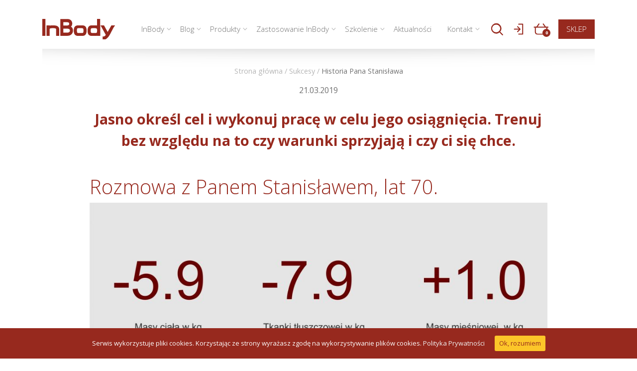

--- FILE ---
content_type: text/html; charset=UTF-8
request_url: https://inbodypoland.pl/sukcesy/sukces-2/
body_size: 18885
content:
<!doctype html>

<html lang="pl-PL">

<head>   
	<meta charset="utf-8" />
	
	<meta name="viewport" content="width=device-width, user-scalable=no, initial-scale=1.0, minimum-scale=1.0, maximum-scale=1.0, shrink-to-fit=no">
	<title>Historia Pana Stanisława | InBody Poland</title> 	
	<link rel="preload" as="style" onload="this.onload=null;this.rel='stylesheet'" id="ao_optimized_gfonts" href="https://fonts.googleapis.com/css?family=Open+Sans:300,400,600,700%7COpen+Sans&#038;subset=latin-ext&amp;display=swap" /><link rel="stylesheet" href="https://inbodypoland.pl/wp-content/themes/theme/css/lity.min.css" />
	<link rel="stylesheet" href="https://inbodypoland.pl/wp-content/themes/theme/css/bootstrap.min.css" />
	<link rel="stylesheet" href="https://inbodypoland.pl/wp-content/themes/theme/css/animate.min.css">
	<link rel="stylesheet" href="https://inbodypoland.pl/wp-content/themes/theme/style.css" />	<link rel="stylesheet" href="https://inbodypoland.pl/wp-content/themes/theme/style_dod.css" />
	
	 
	
<!-- This site is optimized with the Yoast SEO plugin v13.4.1 - https://yoast.com/wordpress/plugins/seo/ -->
<meta name="robots" content="max-snippet:-1, max-image-preview:large, max-video-preview:-1"/>
<link rel="canonical" href="https://inbodypoland.pl/sukcesy/sukces-2/" />
<meta property="og:locale" content="pl_PL" />
<meta property="og:type" content="article" />
<meta property="og:title" content="Historia Pana Stanisława | InBody Poland" />
<meta property="og:description" content="Rozmowa z Panem Stanisławem, lat 70. Co skłoniło Pana do ćwiczeń? Żona zachęciła mnie do skorzystania z oferty Uniwersytetu Trzeciego Wieku – program 60+. Dzięki zajęciom odbywającym się na siłowni i na basenie oraz wykładom nabrałem więcej energii i zapału na większą aktywność fizyczną. Czy równocześnie z ćwiczeniami stosował Pan specjalną dietę? Całe życie starałem..." />
<meta property="og:url" content="https://inbodypoland.pl/sukcesy/sukces-2/" />
<meta property="og:site_name" content="InBody Poland" />
<meta property="og:image" content="https://inbodypoland.pl/wp-content/uploads/2018/12/porównanie.png" />
<meta property="og:image:secure_url" content="https://inbodypoland.pl/wp-content/uploads/2018/12/porównanie.png" />
<meta property="og:image:width" content="1024" />
<meta property="og:image:height" content="800" />
<meta name="twitter:card" content="summary_large_image" />
<meta name="twitter:description" content="Rozmowa z Panem Stanisławem, lat 70. Co skłoniło Pana do ćwiczeń? Żona zachęciła mnie do skorzystania z oferty Uniwersytetu Trzeciego Wieku – program 60+. Dzięki zajęciom odbywającym się na siłowni i na basenie oraz wykładom nabrałem więcej energii i zapału na większą aktywność fizyczną. Czy równocześnie z ćwiczeniami stosował Pan specjalną dietę? Całe życie starałem..." />
<meta name="twitter:title" content="Historia Pana Stanisława | InBody Poland" />
<meta name="twitter:image" content="https://inbodypoland.pl/wp-content/uploads/2018/12/porównanie.png" />
<script type='application/ld+json' class='yoast-schema-graph yoast-schema-graph--main'>{"@context":"https://schema.org","@graph":[{"@type":"WebSite","@id":"https://inbodypoland.pl/#website","url":"https://inbodypoland.pl/","name":"InBody Poland","inLanguage":"pl-PL","potentialAction":[{"@type":"SearchAction","target":"https://inbodypoland.pl/?s={search_term_string}","query-input":"required name=search_term_string"}]},{"@type":"ImageObject","@id":"https://inbodypoland.pl/sukcesy/sukces-2/#primaryimage","inLanguage":"pl-PL","url":"https://inbodypoland.pl/wp-content/uploads/2018/12/por\u00f3wnanie.png","width":1024,"height":800},{"@type":"WebPage","@id":"https://inbodypoland.pl/sukcesy/sukces-2/#webpage","url":"https://inbodypoland.pl/sukcesy/sukces-2/","name":"Historia Pana Stanis\u0142awa | InBody Poland","isPartOf":{"@id":"https://inbodypoland.pl/#website"},"inLanguage":"pl-PL","primaryImageOfPage":{"@id":"https://inbodypoland.pl/sukcesy/sukces-2/#primaryimage"},"datePublished":"2019-03-21T14:25:48+00:00","dateModified":"2019-03-22T09:38:05+00:00","potentialAction":[{"@type":"ReadAction","target":["https://inbodypoland.pl/sukcesy/sukces-2/"]}]}]}</script>
<!-- / Yoast SEO plugin. -->

<script type='application/javascript'>console.log('PixelYourSite Free version 8.2.5');</script>
<link rel='dns-prefetch' href='//www.google.com' />
<link rel='dns-prefetch' href='//maps.googleapis.com' />
<link rel='dns-prefetch' href='//s.w.org' />
<link href='https://fonts.gstatic.com' crossorigin='anonymous' rel='preconnect' />
		<script type="text/javascript">
			window._wpemojiSettings = {"baseUrl":"https:\/\/s.w.org\/images\/core\/emoji\/12.0.0-1\/72x72\/","ext":".png","svgUrl":"https:\/\/s.w.org\/images\/core\/emoji\/12.0.0-1\/svg\/","svgExt":".svg","source":{"concatemoji":"https:\/\/inbodypoland.pl\/wp-includes\/js\/wp-emoji-release.min.js"}};
			!function(e,a,t){var n,r,o,i=a.createElement("canvas"),p=i.getContext&&i.getContext("2d");function s(e,t){var a=String.fromCharCode;p.clearRect(0,0,i.width,i.height),p.fillText(a.apply(this,e),0,0);e=i.toDataURL();return p.clearRect(0,0,i.width,i.height),p.fillText(a.apply(this,t),0,0),e===i.toDataURL()}function c(e){var t=a.createElement("script");t.src=e,t.defer=t.type="text/javascript",a.getElementsByTagName("head")[0].appendChild(t)}for(o=Array("flag","emoji"),t.supports={everything:!0,everythingExceptFlag:!0},r=0;r<o.length;r++)t.supports[o[r]]=function(e){if(!p||!p.fillText)return!1;switch(p.textBaseline="top",p.font="600 32px Arial",e){case"flag":return s([127987,65039,8205,9895,65039],[127987,65039,8203,9895,65039])?!1:!s([55356,56826,55356,56819],[55356,56826,8203,55356,56819])&&!s([55356,57332,56128,56423,56128,56418,56128,56421,56128,56430,56128,56423,56128,56447],[55356,57332,8203,56128,56423,8203,56128,56418,8203,56128,56421,8203,56128,56430,8203,56128,56423,8203,56128,56447]);case"emoji":return!s([55357,56424,55356,57342,8205,55358,56605,8205,55357,56424,55356,57340],[55357,56424,55356,57342,8203,55358,56605,8203,55357,56424,55356,57340])}return!1}(o[r]),t.supports.everything=t.supports.everything&&t.supports[o[r]],"flag"!==o[r]&&(t.supports.everythingExceptFlag=t.supports.everythingExceptFlag&&t.supports[o[r]]);t.supports.everythingExceptFlag=t.supports.everythingExceptFlag&&!t.supports.flag,t.DOMReady=!1,t.readyCallback=function(){t.DOMReady=!0},t.supports.everything||(n=function(){t.readyCallback()},a.addEventListener?(a.addEventListener("DOMContentLoaded",n,!1),e.addEventListener("load",n,!1)):(e.attachEvent("onload",n),a.attachEvent("onreadystatechange",function(){"complete"===a.readyState&&t.readyCallback()})),(n=t.source||{}).concatemoji?c(n.concatemoji):n.wpemoji&&n.twemoji&&(c(n.twemoji),c(n.wpemoji)))}(window,document,window._wpemojiSettings);
		</script>
		<style type="text/css">
img.wp-smiley,
img.emoji {
	display: inline !important;
	border: none !important;
	box-shadow: none !important;
	height: 1em !important;
	width: 1em !important;
	margin: 0 .07em !important;
	vertical-align: -0.1em !important;
	background: none !important;
	padding: 0 !important;
}
</style>
	<link rel='stylesheet' id='wp-block-library-css'  href='https://inbodypoland.pl/wp-includes/css/dist/block-library/style.min.css' type='text/css' media='all' />
<link rel='stylesheet' id='wc-block-style-css'  href='https://inbodypoland.pl/wp-content/plugins/woocommerce/packages/woocommerce-blocks/build/style.css' type='text/css' media='all' />
<link rel='stylesheet' id='contact-form-7-css'  href='https://inbodypoland.pl/wp-content/plugins/contact-form-7/includes/css/styles.css' type='text/css' media='all' />
<link rel='stylesheet' id='responsive-lightbox-tosrus-css'  href='https://inbodypoland.pl/wp-content/plugins/responsive-lightbox/assets/tosrus/jquery.tosrus.min.css' type='text/css' media='all' />
<link rel='stylesheet' id='rs-plugin-settings-css'  href='https://inbodypoland.pl/wp-content/plugins/revslider/public/assets/css/settings.css' type='text/css' media='all' />
<style id='rs-plugin-settings-inline-css' type='text/css'>
#rs-demo-id {}
</style>
<link rel='stylesheet' id='wpsm_tabs_r-font-awesome-front-css'  href='https://inbodypoland.pl/wp-content/plugins/tabs-responsive/assets/css/font-awesome/css/font-awesome.min.css' type='text/css' media='all' />
<link rel='stylesheet' id='wpsm_tabs_r_bootstrap-front-css'  href='https://inbodypoland.pl/wp-content/plugins/tabs-responsive/assets/css/bootstrap-front.css' type='text/css' media='all' />
<link rel='stylesheet' id='wpsm_tabs_r_animate-css'  href='https://inbodypoland.pl/wp-content/plugins/tabs-responsive/assets/css/animate.css' type='text/css' media='all' />
<link rel='stylesheet' id='cookie-consent-style-css'  href='https://inbodypoland.pl/wp-content/plugins/uk-cookie-consent/assets/css/style.css' type='text/css' media='all' />
<link rel='stylesheet' id='woocommerce-layout-css'  href='https://inbodypoland.pl/wp-content/plugins/woocommerce/assets/css/woocommerce-layout.css' type='text/css' media='all' />
<link rel='stylesheet' id='woocommerce-smallscreen-css'  href='https://inbodypoland.pl/wp-content/plugins/woocommerce/assets/css/woocommerce-smallscreen.css' type='text/css' media='only screen and (max-width: 768px)' />
<link rel='stylesheet' id='woocommerce-general-css'  href='https://inbodypoland.pl/wp-content/plugins/woocommerce/assets/css/woocommerce.css' type='text/css' media='all' />
<style id='woocommerce-inline-inline-css' type='text/css'>
.woocommerce form .form-row .required { visibility: visible; }
</style>
<link rel='stylesheet' id='wpdreams-asl-basic-css'  href='https://inbodypoland.pl/wp-content/plugins/ajax-search-lite/css/style.basic.css' type='text/css' media='all' />
<link rel='stylesheet' id='wpdreams-ajaxsearchlite-css'  href='https://inbodypoland.pl/wp-content/plugins/ajax-search-lite/css/style-underline.css' type='text/css' media='all' />
<link rel='stylesheet' id='newsletter-css'  href='https://inbodypoland.pl/wp-content/plugins/newsletter/style.css' type='text/css' media='all' />
<link rel='stylesheet' id='addtoany-css'  href='https://inbodypoland.pl/wp-content/plugins/add-to-any/addtoany.min.css' type='text/css' media='all' />
<link rel='stylesheet' id='ubermenu-css'  href='https://inbodypoland.pl/wp-content/plugins/ubermenu/pro/assets/css/ubermenu.min.css' type='text/css' media='all' />
<link rel='stylesheet' id='ubermenu-minimal-css'  href='https://inbodypoland.pl/wp-content/plugins/ubermenu/assets/css/skins/minimal.css' type='text/css' media='all' />
<link rel='stylesheet' id='ubermenu-black-white-2-css'  href='https://inbodypoland.pl/wp-content/plugins/ubermenu/assets/css/skins/blackwhite2.css' type='text/css' media='all' />
<link rel='stylesheet' id='ubermenu-font-awesome-all-css'  href='https://inbodypoland.pl/wp-content/plugins/ubermenu/assets/fontawesome/css/all.min.css' type='text/css' media='all' />
<script type='text/javascript' src='https://inbodypoland.pl/wp-includes/js/jquery/jquery.js'></script>




<script type='text/javascript'>
/* <![CDATA[ */
var rlArgs = {"script":"tosrus","selector":"lightbox","customEvents":"","activeGalleries":"1","effect":"slide","infinite":"1","keys":"0","autoplay":"1","pauseOnHover":"0","timeout":"4000","pagination":"1","paginationType":"thumbnails","closeOnClick":"1","woocommerce_gallery":"0","ajaxurl":"https:\/\/inbodypoland.pl\/wp-admin\/admin-ajax.php","nonce":"49bbe7993e"};
/* ]]> */
</script>



<script type='text/javascript'>
/* <![CDATA[ */
var pysOptions = {"staticEvents":{"facebook":{"PageView":[{"delay":0,"type":"static","name":"PageView","pixelIds":["1456985254693967"],"eventID":"8e266e37-784e-4e74-84ff-7620447e2e33","params":{"page_title":"Historia Pana Stanis\u0142awa","post_type":"sukcesy","post_id":945,"plugin":"PixelYourSite","user_role":"guest","event_url":"inbodypoland.pl\/sukcesy\/sukces-2\/"},"ids":[],"hasTimeWindow":false,"timeWindow":0,"woo_order":"","edd_order":""}]}},"dynamicEvents":{"signal_form":{"facebook":{"delay":0,"type":"dyn","name":"Signal","pixelIds":["1456985254693967"],"eventID":"da374346-0951-40d1-90b1-f186150c9c07","params":{"event_action":"Form","page_title":"Historia Pana Stanis\u0142awa","post_type":"sukcesy","post_id":945,"plugin":"PixelYourSite","user_role":"guest","event_url":"inbodypoland.pl\/sukcesy\/sukces-2\/"},"ids":[],"hasTimeWindow":false,"timeWindow":0,"woo_order":"","edd_order":""}},"signal_download":{"facebook":{"delay":0,"type":"dyn","name":"Signal","extensions":["","doc","exe","js","pdf","ppt","tgz","zip","xls"],"pixelIds":["1456985254693967"],"eventID":"ee8e7fa9-e0d7-433e-a544-491c50134fca","params":{"event_action":"Download","page_title":"Historia Pana Stanis\u0142awa","post_type":"sukcesy","post_id":945,"plugin":"PixelYourSite","user_role":"guest","event_url":"inbodypoland.pl\/sukcesy\/sukces-2\/"},"ids":[],"hasTimeWindow":false,"timeWindow":0,"woo_order":"","edd_order":""}},"signal_comment":{"facebook":{"delay":0,"type":"dyn","name":"Signal","pixelIds":["1456985254693967"],"eventID":"71eea6c5-4a8a-4b9d-8dab-ff39e58b94b5","params":{"event_action":"Comment","page_title":"Historia Pana Stanis\u0142awa","post_type":"sukcesy","post_id":945,"plugin":"PixelYourSite","user_role":"guest","event_url":"inbodypoland.pl\/sukcesy\/sukces-2\/"},"ids":[],"hasTimeWindow":false,"timeWindow":0,"woo_order":"","edd_order":""}},"woo_add_to_cart_on_button_click":{"facebook":{"delay":0,"type":"dyn","name":"AddToCart","pixelIds":["1456985254693967"],"eventID":"60c3777c-7672-4752-b97a-c0e31340f44d","params":{"page_title":"Historia Pana Stanis\u0142awa","post_type":"sukcesy","post_id":945,"plugin":"PixelYourSite","user_role":"guest","event_url":"inbodypoland.pl\/sukcesy\/sukces-2\/"},"ids":[],"hasTimeWindow":false,"timeWindow":0,"woo_order":"","edd_order":""}}},"triggerEvents":[],"triggerEventTypes":[],"facebook":{"pixelIds":["1456985254693967"],"advancedMatching":[],"removeMetadata":false,"contentParams":{"post_type":"sukcesy","post_id":945,"content_name":"Historia Pana Stanis\u0142awa","tags":"","categories":[]},"commentEventEnabled":true,"wooVariableAsSimple":false,"downloadEnabled":true,"formEventEnabled":true,"ajaxForServerEvent":true,"serverApiEnabled":true,"wooCRSendFromServer":false},"debug":"","siteUrl":"https:\/\/inbodypoland.pl","ajaxUrl":"https:\/\/inbodypoland.pl\/wp-admin\/admin-ajax.php","enable_remove_download_url_param":"1","gdpr":{"ajax_enabled":false,"all_disabled_by_api":false,"facebook_disabled_by_api":false,"analytics_disabled_by_api":false,"google_ads_disabled_by_api":false,"pinterest_disabled_by_api":false,"bing_disabled_by_api":false,"facebook_prior_consent_enabled":true,"analytics_prior_consent_enabled":true,"google_ads_prior_consent_enabled":null,"pinterest_prior_consent_enabled":true,"bing_prior_consent_enabled":true,"cookiebot_integration_enabled":false,"cookiebot_facebook_consent_category":"marketing","cookiebot_analytics_consent_category":"statistics","cookiebot_google_ads_consent_category":null,"cookiebot_pinterest_consent_category":"marketing","cookiebot_bing_consent_category":"marketing","consent_magic_integration_enabled":false,"real_cookie_banner_integration_enabled":false,"cookie_notice_integration_enabled":false,"cookie_law_info_integration_enabled":false},"edd":{"enabled":false},"woo":{"enabled":true,"addToCartOnButtonEnabled":true,"addToCartOnButtonValueEnabled":true,"addToCartOnButtonValueOption":"price","singleProductId":null,"removeFromCartSelector":"form.woocommerce-cart-form .remove"}};
/* ]]> */
</script>

<link rel='https://api.w.org/' href='https://inbodypoland.pl/wp-json/' />
<link rel="EditURI" type="application/rsd+xml" title="RSD" href="https://inbodypoland.pl/xmlrpc.php?rsd" />
<link rel="wlwmanifest" type="application/wlwmanifest+xml" href="https://inbodypoland.pl/wp-includes/wlwmanifest.xml" /> 
<meta name="generator" content="WordPress 5.3.20" />
<meta name="generator" content="WooCommerce 3.8.3" />
<link rel='shortlink' href='https://inbodypoland.pl/?p=945' />
<link rel="alternate" type="application/json+oembed" href="https://inbodypoland.pl/wp-json/oembed/1.0/embed?url=https%3A%2F%2Finbodypoland.pl%2Fsukcesy%2Fsukces-2%2F" />
<link rel="alternate" type="text/xml+oembed" href="https://inbodypoland.pl/wp-json/oembed/1.0/embed?url=https%3A%2F%2Finbodypoland.pl%2Fsukcesy%2Fsukces-2%2F&#038;format=xml" />

<script data-cfasync="false">
window.a2a_config=window.a2a_config||{};a2a_config.callbacks=[];a2a_config.overlays=[];a2a_config.templates={};a2a_localize = {
	Share: "Podziel się",
	Save: "Zapisz",
	Subscribe: "Subskrybuj",
	Email: "Email",
	Bookmark: "Dodaj do ulubionych",
	ShowAll: "Pokaż wszystko",
	ShowLess: "Ukryj",
	FindServices: "Wyszukaj",
	FindAnyServiceToAddTo: "Wyszukaj",
	PoweredBy: "Powered by",
	ShareViaEmail: "Share via email",
	SubscribeViaEmail: "Subscribe via email",
	BookmarkInYourBrowser: "Dodaj do zakładek w przeglądarce",
	BookmarkInstructions: "Press Ctrl+D or \u2318+D to bookmark this page",
	AddToYourFavorites: "Dodaj do ulubionych",
	SendFromWebOrProgram: "Send from any email address or email program",
	EmailProgram: "Email program",
	More: "More&#8230;",
	ThanksForSharing: "Thanks for sharing!",
	ThanksForFollowing: "Thanks for following!"
};

(function(d,s,a,b){a=d.createElement(s);b=d.getElementsByTagName(s)[0];a.async=1;a.src="https://static.addtoany.com/menu/page.js";b.parentNode.insertBefore(a,b);})(document,"script");
</script>
<meta name="facebook-domain-verification" content="dsqs0pvutkfxykqupf9hathzdo56hr" /><style id="ubermenu-custom-generated-css">
/** Font Awesome 4 Compatibility **/
.fa{font-style:normal;font-variant:normal;font-weight:normal;font-family:FontAwesome;}

/** UberMenu Responsive Styles (Breakpoint Setting) **/
@media screen and (min-width: 768px){
  .ubermenu{ display:block !important; } .ubermenu-responsive .ubermenu-item.ubermenu-hide-desktop{ display:none !important; } .ubermenu-responsive.ubermenu-retractors-responsive .ubermenu-retractor-mobile{ display:none; }   /* Force current submenu always open but below others */ .ubermenu-force-current-submenu .ubermenu-item-level-0.ubermenu-current-menu-item > .ubermenu-submenu-drop, .ubermenu-force-current-submenu .ubermenu-item-level-0.ubermenu-current-menu-ancestor > .ubermenu-submenu-drop {     display: block!important;     opacity: 1!important;     visibility: visible!important;     margin: 0!important;     top: auto!important;     height: auto;     z-index:19; }   /* Invert Horizontal menu to make subs go up */ .ubermenu-invert.ubermenu-horizontal .ubermenu-item-level-0 > .ubermenu-submenu-drop{      top:auto;      bottom:100%; } .ubermenu-invert.ubermenu-horizontal.ubermenu-sub-indicators .ubermenu-item-level-0.ubermenu-has-submenu-drop > .ubermenu-target > .ubermenu-sub-indicator{ transform:rotate(180deg); } /* Make second level flyouts fly up */ .ubermenu-invert.ubermenu-horizontal .ubermenu-submenu .ubermenu-item.ubermenu-active > .ubermenu-submenu-type-flyout{     top:auto;     bottom:0; } /* Clip the submenus properly when inverted */ .ubermenu-invert.ubermenu-horizontal .ubermenu-item-level-0 > .ubermenu-submenu-drop{     clip: rect(-5000px,5000px,auto,-5000px); }    /* Invert Vertical menu to make subs go left */ .ubermenu-invert.ubermenu-vertical .ubermenu-item-level-0 > .ubermenu-submenu-drop{   right:100%;   left:auto; } .ubermenu-invert.ubermenu-vertical.ubermenu-sub-indicators .ubermenu-item-level-0.ubermenu-item-has-children > .ubermenu-target > .ubermenu-sub-indicator{   right:auto;   left:10px; transform:rotate(90deg); } .ubermenu-vertical.ubermenu-invert .ubermenu-item > .ubermenu-submenu-drop {   clip: rect(-5000px,5000px,5000px,-5000px); } /* Vertical Flyout > Flyout */ .ubermenu-vertical.ubermenu-invert.ubermenu-sub-indicators .ubermenu-has-submenu-drop > .ubermenu-target{   padding-left:25px; } .ubermenu-vertical.ubermenu-invert .ubermenu-item > .ubermenu-target > .ubermenu-sub-indicator {   right:auto;   left:10px;   transform:rotate(90deg); } .ubermenu-vertical.ubermenu-invert .ubermenu-item > .ubermenu-submenu-drop.ubermenu-submenu-type-flyout, .ubermenu-vertical.ubermenu-invert .ubermenu-submenu-type-flyout > .ubermenu-item > .ubermenu-submenu-drop {   right: 100%;   left: auto; }  .ubermenu-responsive-toggle{ display:none; }
}
@media screen and (max-width: 767px){
   .ubermenu-responsive-toggle, .ubermenu-sticky-toggle-wrapper { display: block; }  .ubermenu-responsive{ width:100%; max-height:500px; visibility:visible; overflow:visible;  -webkit-transition:max-height 1s ease-in; transition:max-height .3s ease-in; } .ubermenu-responsive.ubermenu-items-align-center{     text-align:left; } .ubermenu-responsive.ubermenu{ margin:0; } .ubermenu-responsive.ubermenu .ubermenu-nav{ display:block; }  .ubermenu-responsive.ubermenu-responsive-nocollapse, .ubermenu-repsonsive.ubermenu-no-transitions{ display:block; max-height:none; }  .ubermenu-responsive.ubermenu-responsive-collapse{ max-height:none; visibility:visible; overflow:visible; } .ubermenu-responsive.ubermenu-responsive-collapse{ max-height:0; overflow:hidden !important; visibility:hidden; } .ubermenu-responsive.ubermenu-in-transition, .ubermenu-responsive.ubermenu-in-transition .ubermenu-nav{ overflow:hidden !important; visibility:visible; } .ubermenu-responsive.ubermenu-responsive-collapse:not(.ubermenu-in-transition){ border-top-width:0; border-bottom-width:0; } .ubermenu-responsive.ubermenu-responsive-collapse .ubermenu-item .ubermenu-submenu{ display:none; }  .ubermenu-responsive .ubermenu-item-level-0{ width:50%; } .ubermenu-responsive.ubermenu-responsive-single-column .ubermenu-item-level-0{ float:none; clear:both; width:100%; } .ubermenu-responsive .ubermenu-item.ubermenu-item-level-0 > .ubermenu-target{ border:none; box-shadow:none; } .ubermenu-responsive .ubermenu-item.ubermenu-has-submenu-flyout{ position:static; } .ubermenu-responsive.ubermenu-sub-indicators .ubermenu-submenu-type-flyout .ubermenu-has-submenu-drop > .ubermenu-target > .ubermenu-sub-indicator{ transform:rotate(0); right:10px; left:auto; } .ubermenu-responsive .ubermenu-nav .ubermenu-item .ubermenu-submenu.ubermenu-submenu-drop{ width:100%; min-width:100%; max-width:100%; top:auto; left:0 !important; } .ubermenu-responsive.ubermenu-has-border .ubermenu-nav .ubermenu-item .ubermenu-submenu.ubermenu-submenu-drop{ left: -1px !important; /* For borders */ } .ubermenu-responsive .ubermenu-submenu.ubermenu-submenu-type-mega > .ubermenu-item.ubermenu-column{ min-height:0; border-left:none;  float:left; /* override left/center/right content alignment */ display:block; } .ubermenu-responsive .ubermenu-item.ubermenu-active > .ubermenu-submenu.ubermenu-submenu-type-mega{     max-height:none;     height:auto;/*prevent overflow scrolling since android is still finicky*/     overflow:visible; } .ubermenu-responsive.ubermenu-transition-slide .ubermenu-item.ubermenu-in-transition > .ubermenu-submenu-drop{ max-height:1000px; /* because of slide transition */ } .ubermenu .ubermenu-submenu-type-flyout .ubermenu-submenu-type-mega{ min-height:0; } .ubermenu.ubermenu-responsive .ubermenu-column, .ubermenu.ubermenu-responsive .ubermenu-column-auto{ min-width:50%; } .ubermenu.ubermenu-responsive .ubermenu-autoclear > .ubermenu-column{ clear:none; } .ubermenu.ubermenu-responsive .ubermenu-column:nth-of-type(2n+1){ clear:both; } .ubermenu.ubermenu-responsive .ubermenu-submenu-retractor-top:not(.ubermenu-submenu-retractor-top-2) .ubermenu-column:nth-of-type(2n+1){ clear:none; } .ubermenu.ubermenu-responsive .ubermenu-submenu-retractor-top:not(.ubermenu-submenu-retractor-top-2) .ubermenu-column:nth-of-type(2n+2){ clear:both; }  .ubermenu-responsive-single-column-subs .ubermenu-submenu .ubermenu-item { float: none; clear: both; width: 100%; min-width: 100%; }   .ubermenu.ubermenu-responsive .ubermenu-tabs, .ubermenu.ubermenu-responsive .ubermenu-tabs-group, .ubermenu.ubermenu-responsive .ubermenu-tab, .ubermenu.ubermenu-responsive .ubermenu-tab-content-panel{ /** TABS SHOULD BE 100%  ACCORDION */ width:100%; min-width:100%; max-width:100%; left:0; } .ubermenu.ubermenu-responsive .ubermenu-tabs, .ubermenu.ubermenu-responsive .ubermenu-tab-content-panel{ min-height:0 !important;/* Override Inline Style from JS */ } .ubermenu.ubermenu-responsive .ubermenu-tabs{ z-index:15; } .ubermenu.ubermenu-responsive .ubermenu-tab-content-panel{ z-index:20; } /* Tab Layering */ .ubermenu-responsive .ubermenu-tab{ position:relative; } .ubermenu-responsive .ubermenu-tab.ubermenu-active{ position:relative; z-index:20; } .ubermenu-responsive .ubermenu-tab > .ubermenu-target{ border-width:0 0 1px 0; } .ubermenu-responsive.ubermenu-sub-indicators .ubermenu-tabs > .ubermenu-tabs-group > .ubermenu-tab.ubermenu-has-submenu-drop > .ubermenu-target > .ubermenu-sub-indicator{ transform:rotate(0); right:10px; left:auto; }  .ubermenu-responsive .ubermenu-tabs > .ubermenu-tabs-group > .ubermenu-tab > .ubermenu-tab-content-panel{ top:auto; border-width:1px; } .ubermenu-responsive .ubermenu-tab-layout-bottom > .ubermenu-tabs-group{ /*position:relative;*/ }   .ubermenu-reponsive .ubermenu-item-level-0 > .ubermenu-submenu-type-stack{ /* Top Level Stack Columns */ position:relative; }  .ubermenu-responsive .ubermenu-submenu-type-stack .ubermenu-column, .ubermenu-responsive .ubermenu-submenu-type-stack .ubermenu-column-auto{ /* Stack Columns */ width:100%; max-width:100%; }   .ubermenu-responsive .ubermenu-item-mini{ /* Mini items */ min-width:0; width:auto; float:left; clear:none !important; } .ubermenu-responsive .ubermenu-item.ubermenu-item-mini > a.ubermenu-target{ padding-left:20px; padding-right:20px; }   .ubermenu-responsive .ubermenu-item.ubermenu-hide-mobile{ /* Hiding items */ display:none !important; }  .ubermenu-responsive.ubermenu-hide-bkgs .ubermenu-submenu.ubermenu-submenu-bkg-img{ /** Hide Background Images in Submenu */ background-image:none; } .ubermenu.ubermenu-responsive .ubermenu-item-level-0.ubermenu-item-mini{ min-width:0; width:auto; } .ubermenu-vertical .ubermenu-item.ubermenu-item-level-0{ width:100%; } .ubermenu-vertical.ubermenu-sub-indicators .ubermenu-item-level-0.ubermenu-item-has-children > .ubermenu-target > .ubermenu-sub-indicator{ right:10px; left:auto; transform:rotate(0); } .ubermenu-vertical .ubermenu-item.ubermenu-item-level-0.ubermenu-relative.ubermenu-active > .ubermenu-submenu-drop.ubermenu-submenu-align-vertical_parent_item{     top:auto; }   .ubermenu.ubermenu-responsive .ubermenu-tabs{     position:static; } /* Tabs on Mobile with mouse (but not click) - leave space to hover off */ .ubermenu:not(.ubermenu-is-mobile):not(.ubermenu-submenu-indicator-closes) .ubermenu-submenu .ubermenu-tab[data-ubermenu-trigger="mouseover"] .ubermenu-tab-content-panel, .ubermenu:not(.ubermenu-is-mobile):not(.ubermenu-submenu-indicator-closes) .ubermenu-submenu .ubermenu-tab[data-ubermenu-trigger="hover_intent"] .ubermenu-tab-content-panel{     margin-left:6%; width:94%; min-width:94%; }  /* Sub indicator close visibility */ .ubermenu.ubermenu-submenu-indicator-closes .ubermenu-active > .ubermenu-target > .ubermenu-sub-indicator-close{ display:block; } .ubermenu.ubermenu-submenu-indicator-closes .ubermenu-active > .ubermenu-target > .ubermenu-sub-indicator{ display:none; }  .ubermenu-responsive-toggle{ display:block; }
}
@media screen and (max-width: 480px){
  .ubermenu.ubermenu-responsive .ubermenu-item-level-0{ width:100%; } .ubermenu.ubermenu-responsive .ubermenu-column, .ubermenu.ubermenu-responsive .ubermenu-column-auto{ min-width:100%; } .ubermenu .ubermenu-autocolumn:not(:first-child), .ubermenu .ubermenu-autocolumn:not(:first-child) .ubermenu-submenu-type-stack{     padding-top:0; } .ubermenu .ubermenu-autocolumn:not(:last-child), .ubermenu .ubermenu-autocolumn:not(:last-child) .ubermenu-submenu-type-stack{     padding-bottom:0; } .ubermenu .ubermenu-autocolumn > .ubermenu-submenu-type-stack > .ubermenu-item-normal:first-child{     margin-top:0; } 
}


/** UberMenu Custom Menu Styles (Customizer) **/
/* myheadermenu */
 .ubermenu-myheadermenu .ubermenu-item .ubermenu-submenu-drop { -webkit-transition-duration:.2s; -ms-transition-duration:.2s; transition-duration:.2s; }


/** UberMenu Custom Menu Item Styles (Menu Item Settings) **/
/* 224 */    .ubermenu .ubermenu-submenu.ubermenu-submenu-id-224 { min-width:200px; }

/* Status: Loaded from Transient */

</style><style id="ctcc-css" type="text/css" media="screen">
				#catapult-cookie-bar {
					box-sizing: border-box;
					max-height: 0;
					opacity: 0;
					z-index: 99999;
					overflow: hidden;
					color: #ffffff;
					position: fixed;
					left: 0;
					bottom: 0;
					width: 100%;
					background-color: #97291e;
				}
				#catapult-cookie-bar a {
					color: #f2f2f2;
				}
				#catapult-cookie-bar .x_close span {
					background-color: #97291e;
				}
				button#catapultCookie {
					background:#fcc629;
					color: #97291e;
					border: 0; padding: 6px 9px; border-radius: 3px;
				}
				#catapult-cookie-bar h3 {
					color: #ffffff;
				}
				.has-cookie-bar #catapult-cookie-bar {
					opacity: 1;
					max-height: 999px;
					min-height: 30px;
				}</style><!-- Analytics by WP-Statistics v13.1.4 - https://wp-statistics.com/ -->
	<noscript><style>.woocommerce-product-gallery{ opacity: 1 !important; }</style></noscript>
	                
                <meta name="generator" content="Powered by Slider Revolution 5.4.8 - responsive, Mobile-Friendly Slider Plugin for WordPress with comfortable drag and drop interface." />
                <style type="text/css">
                    <!--
                    
            @font-face {
                font-family: 'aslsicons2';
                src: url('https://inbodypoland.pl/wp-content/plugins/ajax-search-lite/css/fonts/icons2.eot');
                src: url('https://inbodypoland.pl/wp-content/plugins/ajax-search-lite/css/fonts/icons2.eot?#iefix') format('embedded-opentype'),
                     url('https://inbodypoland.pl/wp-content/plugins/ajax-search-lite/css/fonts/icons2.woff2') format('woff2'),
                     url('https://inbodypoland.pl/wp-content/plugins/ajax-search-lite/css/fonts/icons2.woff') format('woff'),
                     url('https://inbodypoland.pl/wp-content/plugins/ajax-search-lite/css/fonts/icons2.ttf') format('truetype'),
                     url('https://inbodypoland.pl/wp-content/plugins/ajax-search-lite/css/fonts/icons2.svg#icons') format('svg');
                font-weight: normal;
                font-style: normal;
            }
            div[id*='ajaxsearchlitesettings'].searchsettings .asl_option_inner label {
                font-size: 0px !important;
                color: rgba(0, 0, 0, 0);
            }
            div[id*='ajaxsearchlitesettings'].searchsettings .asl_option_inner label:after {
                font-size: 11px !important;
                position: absolute;
                top: 0;
                left: 0;
                z-index: 1;
            }
            div[id*='ajaxsearchlite'].wpdreams_asl_container {
                width: 100%;
                margin: 0px 0px 0px 0px;
            }
            div[id*='ajaxsearchliteres'].wpdreams_asl_results div.resdrg span.highlighted {
                font-weight: bold;
                color: rgba(217, 49, 43, 1);
                background-color: rgba(238, 238, 238, 1);
            }
            div[id*='ajaxsearchliteres'].wpdreams_asl_results .results div.asl_image {
                width: 70px;
                height: 70px;
            }
            div.asl_r .results {
                max-height: none;
            }
            
                div.asl_r.asl_w.vertical .results .item::after {
                    display: block;
                    position: absolute;
                    bottom: 0;
                    content: '';
                    height: 1px;
                    width: 100%;
                    background: #D8D8D8;
                }
                div.asl_r.asl_w.vertical .results .item.asp_last_item::after {
                    display: none;
                }
                                    -->
                </style>
                            <script type="text/javascript">
                if ( typeof _ASL !== "undefined" && _ASL !== null && typeof _ASL.initialize !== "undefined" )
                    _ASL.initialize();
            </script>
            <link rel="icon" href="https://inbodypoland.pl/wp-content/uploads/2019/08/InBody-Icon-100x100.png" sizes="32x32" />
<link rel="icon" href="https://inbodypoland.pl/wp-content/uploads/2019/08/InBody-Icon-300x300.png" sizes="192x192" />
<link rel="apple-touch-icon-precomposed" href="https://inbodypoland.pl/wp-content/uploads/2019/08/InBody-Icon-300x300.png" />
<meta name="msapplication-TileImage" content="https://inbodypoland.pl/wp-content/uploads/2019/08/InBody-Icon-300x300.png" />
<script type="text/javascript">function setREVStartSize(e){									
						try{ e.c=jQuery(e.c);var i=jQuery(window).width(),t=9999,r=0,n=0,l=0,f=0,s=0,h=0;
							if(e.responsiveLevels&&(jQuery.each(e.responsiveLevels,function(e,f){f>i&&(t=r=f,l=e),i>f&&f>r&&(r=f,n=e)}),t>r&&(l=n)),f=e.gridheight[l]||e.gridheight[0]||e.gridheight,s=e.gridwidth[l]||e.gridwidth[0]||e.gridwidth,h=i/s,h=h>1?1:h,f=Math.round(h*f),"fullscreen"==e.sliderLayout){var u=(e.c.width(),jQuery(window).height());if(void 0!=e.fullScreenOffsetContainer){var c=e.fullScreenOffsetContainer.split(",");if (c) jQuery.each(c,function(e,i){u=jQuery(i).length>0?u-jQuery(i).outerHeight(!0):u}),e.fullScreenOffset.split("%").length>1&&void 0!=e.fullScreenOffset&&e.fullScreenOffset.length>0?u-=jQuery(window).height()*parseInt(e.fullScreenOffset,0)/100:void 0!=e.fullScreenOffset&&e.fullScreenOffset.length>0&&(u-=parseInt(e.fullScreenOffset,0))}f=u}else void 0!=e.minHeight&&f<e.minHeight&&(f=e.minHeight);e.c.closest(".rev_slider_wrapper").css({height:f})					
						}catch(d){console.log("Failure at Presize of Slider:"+d)}						
					};</script>
		<style type="text/css" id="wp-custom-css">
			.videoWrapper {
	position: relative;
	padding-bottom: 56.25%; /* 16:9 */
	padding-top: 25px;
	height: 0;
	margin: 10px 0;
}
.videoWrapper iframe {
	position: absolute;
	top: 0;
	left: 0;
	width: 100%;
	height: 100%;
}		</style>
			

<!-- Facebook Pixel Code -->
<script>
!function(f,b,e,v,n,t,s)
{if(f.fbq)return;n=f.fbq=function(){n.callMethod?
n.callMethod.apply(n,arguments):n.queue.push(arguments)};
if(!f._fbq)f._fbq=n;n.push=n;n.loaded=!0;n.version='2.0';
n.queue=[];t=b.createElement(e);t.async=!0;
t.src=v;s=b.getElementsByTagName(e)[0];
s.parentNode.insertBefore(t,s)}(window,document,'script',
'https://connect.facebook.net/en_US/fbevents.js');
fbq('init', '476829492802750');
fbq('track', 'PageView');
</script>
<noscript>
<img height="1" width="1"
src="https://www.facebook.com/tr?id=476829492802750&ev=PageView
&noscript=1"/>
</noscript>
<!-- End Facebook Pixel Code --> 
<!-- Global site tag (gtag.js) - Google Analytics -->
<script async src="https://www.googletagmanager.com/gtag/js?id=UA-59743308-4"></script>
<script>
  window.dataLayer = window.dataLayer || [];
  function gtag(){dataLayer.push(arguments);}
  gtag('js', new Date());

  gtag('config', 'UA-59743308-4');
</script>

<!-- Google Tag Manager -->
<script>(function(w,d,s,l,i){w[l]=w[l]||[];w[l].push({'gtm.start':
new Date().getTime(),event:'gtm.js'});var f=d.getElementsByTagName(s)[0],
j=d.createElement(s),dl=l!='dataLayer'?'&l='+l:'';j.async=true;j.src=
'https://www.googletagmanager.com/gtm.js?id='+i+dl;f.parentNode.insertBefore(j,f);
})(window,document,'script','dataLayer','GTM-52TKNQJ');</script>
<!-- End Google Tag Manager -->

</head>
<body data-rsssl=1 class="sukcesy-template-default single single-sukcesy postid-945 theme-theme woocommerce-no-js">

<!-- Google Tag Manager (noscript) -->
<noscript><iframe src="https://www.googletagmanager.com/ns.html?id=GTM-52TKNQJ"
height="0" width="0" style="display:none;visibility:hidden"></iframe></noscript>
<!-- End Google Tag Manager (noscript) -->

    <header>
        <div class="navbar-fixed-top oberMenu">
            <nav class="navbar navbar-expand-md fixed-top innerNavbar">
                <div class="container">
                    <!--<div class="collapse navbar-collapse mynavbarcollapse" id="navbar-content">-->
                                            <!--</div>-->
					<div class="w-100">
						
<!-- UberMenu [Configuration:myheadermenu] [Theme Loc:] [Integration:api] -->
<a class="ubermenu-responsive-toggle ubermenu-responsive-toggle-myheadermenu ubermenu-skin-minimal ubermenu-loc- ubermenu-responsive-toggle-content-align-left ubermenu-responsive-toggle-align-full " data-ubermenu-target="ubermenu-myheadermenu-3"><i class="fas fa-bars"></i><img src="/wp-content/themes/theme/images/logo.svg" class="logomobile" /></a><nav id="ubermenu-myheadermenu-3" class="ubermenu ubermenu-nojs ubermenu-myheadermenu ubermenu-menu-3 ubermenu-responsive ubermenu-responsive-767 ubermenu-responsive-collapse ubermenu-horizontal ubermenu-transition-shift ubermenu-trigger-hover_intent ubermenu-skin-minimal  ubermenu-bar-align-full ubermenu-items-align-auto ubermenu-bound ubermenu-disable-submenu-scroll ubermenu-sub-indicators ubermenu-retractors-responsive ubermenu-submenu-indicator-closes"><ul id="ubermenu-nav-myheadermenu-3" class="ubermenu-nav"><li id="menu-item-378" class="ubermenu-item ubermenu-item-type-post_type ubermenu-item-object-page ubermenu-item-home ubermenu-item-378 ubermenu-item-level-0 ubermenu-column ubermenu-column-auto ubermenu-hide-desktop" ><a class="ubermenu-target ubermenu-item-layout-default ubermenu-item-layout-text_only" href="https://inbodypoland.pl/" tabindex="0"><span class="ubermenu-target-title ubermenu-target-text">Strona główna</span></a></li><li id="menu-item-322" class="ubermenu-item ubermenu-item-type-custom ubermenu-item-object-ubermenu-custom ubermenu-item-322 ubermenu-item-level-0 ubermenu-column ubermenu-column-auto ubermenu-hide-mobile" ><div class="ubermenu-content-block ubermenu-custom-content"><a href="/index.php" class="logoheader"><img src="/wp-content/themes/theme/images/logo.svg"></a></div></li><li id="menu-item-10" class="mleftli ubermenu-item ubermenu-item-type-custom ubermenu-item-object-custom ubermenu-item-has-children ubermenu-item-10 ubermenu-item-level-0 ubermenu-column ubermenu-column-auto ubermenu-has-submenu-drop ubermenu-has-submenu-flyout" ><a class="ubermenu-target ubermenu-item-layout-default ubermenu-item-layout-text_only" href="#" tabindex="0"><span class="ubermenu-target-title ubermenu-target-text">InBody</span><i class='ubermenu-sub-indicator fas fa-angle-down'></i></a><ul  class="ubermenu-submenu ubermenu-submenu-id-10 ubermenu-submenu-type-flyout ubermenu-submenu-drop ubermenu-submenu-align-left_edge_item"  ><li id="menu-item-214" class="ubermenu-item ubermenu-item-type-post_type ubermenu-item-object-page ubermenu-item-214 ubermenu-item-auto ubermenu-item-normal ubermenu-item-level-1" ><a class="ubermenu-target ubermenu-item-layout-default ubermenu-item-layout-text_only" href="https://inbodypoland.pl/co-pokazuje-inbody/"><span class="ubermenu-target-title ubermenu-target-text">Co pokazuje InBody?</span></a></li><li id="menu-item-222" class="ubermenu-item ubermenu-item-type-post_type ubermenu-item-object-page ubermenu-item-222 ubermenu-item-auto ubermenu-item-normal ubermenu-item-level-1" ><a class="ubermenu-target ubermenu-item-layout-default ubermenu-item-layout-text_only" href="https://inbodypoland.pl/technologia/"><span class="ubermenu-target-title ubermenu-target-text">Technologia</span></a></li><li id="menu-item-361" class="ubermenu-item ubermenu-item-type-post_type ubermenu-item-object-page ubermenu-item-361 ubermenu-item-auto ubermenu-item-normal ubermenu-item-level-1" ><a class="ubermenu-target ubermenu-item-layout-default ubermenu-item-layout-text_only" href="https://inbodypoland.pl/eksperci/"><span class="ubermenu-target-title ubermenu-target-text">Eksperci</span></a></li><li id="menu-item-359" class="ubermenu-item ubermenu-item-type-post_type ubermenu-item-object-page ubermenu-item-359 ubermenu-item-auto ubermenu-item-normal ubermenu-item-level-1" ><a class="ubermenu-target ubermenu-item-layout-default ubermenu-item-layout-text_only" href="https://inbodypoland.pl/partnerzy/"><span class="ubermenu-target-title ubermenu-target-text">Partnerzy</span></a></li><li id="menu-item-223" class="ubermenu-item ubermenu-item-type-post_type ubermenu-item-object-page ubermenu-item-223 ubermenu-item-auto ubermenu-item-normal ubermenu-item-level-1" ><a class="ubermenu-target ubermenu-item-layout-default ubermenu-item-layout-text_only" href="https://inbodypoland.pl/zaufali-nam/"><span class="ubermenu-target-title ubermenu-target-text">Zaufali nam</span></a></li><li id="menu-item-234" class="ubermenu-item ubermenu-item-type-post_type ubermenu-item-object-page ubermenu-item-234 ubermenu-item-auto ubermenu-item-normal ubermenu-item-level-1" ><a class="ubermenu-target ubermenu-item-layout-default ubermenu-item-layout-text_only" href="https://inbodypoland.pl/zostan-ambasadorem/"><span class="ubermenu-target-title ubermenu-target-text">Zostań ambasadorem</span></a></li><li id="menu-item-217" class="ubermenu-item ubermenu-item-type-post_type ubermenu-item-object-page ubermenu-item-217 ubermenu-item-auto ubermenu-item-normal ubermenu-item-level-1" ><a class="ubermenu-target ubermenu-item-layout-default ubermenu-item-layout-text_only" href="https://inbodypoland.pl/inbody-w-mediach/"><span class="ubermenu-target-title ubermenu-target-text">InBody w mediach</span></a></li><li id="menu-item-224" class="ubermenu-item ubermenu-item-type-custom ubermenu-item-object-custom ubermenu-item-224 ubermenu-item-auto ubermenu-item-normal ubermenu-item-level-1" ><a class="ubermenu-target ubermenu-item-layout-default ubermenu-item-layout-text_only" href="https://inbodypoland.pl/integracja-inbody/"><span class="ubermenu-target-title ubermenu-target-text">Integracja z InBody</span></a></li><li id="menu-item-213" class="ubermenu-item ubermenu-item-type-post_type ubermenu-item-object-page ubermenu-item-213 ubermenu-item-auto ubermenu-item-normal ubermenu-item-level-1" ><a class="ubermenu-target ubermenu-item-layout-default ubermenu-item-layout-text_only" href="https://inbodypoland.pl/certyfikaty/"><span class="ubermenu-target-title ubermenu-target-text">Certyfikaty</span></a></li></ul></li><li id="menu-item-1124" class="ubermenu-item ubermenu-item-type-post_type_archive ubermenu-item-object-blog ubermenu-item-has-children ubermenu-item-1124 ubermenu-item-level-0 ubermenu-column ubermenu-column-auto ubermenu-has-submenu-drop ubermenu-has-submenu-flyout" ><a class="ubermenu-target ubermenu-item-layout-default ubermenu-item-layout-text_only" href="https://inbodypoland.pl/blog/" tabindex="0"><span class="ubermenu-target-title ubermenu-target-text">Blog</span><i class='ubermenu-sub-indicator fas fa-angle-down'></i></a><ul  class="ubermenu-submenu ubermenu-submenu-id-1124 ubermenu-submenu-type-flyout ubermenu-submenu-drop ubermenu-submenu-align-left_edge_item"  ><li id="menu-item-1123" class="ubermenu-item ubermenu-item-type-post_type_archive ubermenu-item-object-sukcesy ubermenu-item-1123 ubermenu-item-auto ubermenu-item-normal ubermenu-item-level-1" ><a class="ubermenu-target ubermenu-item-layout-default ubermenu-item-layout-text_only" href="https://inbodypoland.pl/sukcesy/"><span class="ubermenu-target-title ubermenu-target-text">Sukcesy</span></a></li></ul></li><li id="menu-item-338" class="ubermenu-item ubermenu-item-type-custom ubermenu-item-object-custom ubermenu-item-has-children ubermenu-item-338 ubermenu-item-level-0 ubermenu-column ubermenu-column-auto ubermenu-has-submenu-drop ubermenu-has-submenu-mega" ><a class="ubermenu-target ubermenu-item-layout-default ubermenu-item-layout-text_only" href="#" tabindex="0"><span class="ubermenu-target-title ubermenu-target-text">Produkty</span><i class='ubermenu-sub-indicator fas fa-angle-down'></i></a><ul  class="ubermenu-submenu ubermenu-submenu-id-338 ubermenu-submenu-type-auto ubermenu-submenu-type-mega ubermenu-submenu-drop ubermenu-submenu-align-full_width"  ><li id="menu-item-339" class="w-100 ubermenu-item ubermenu-item-type-custom ubermenu-item-object-ubermenu-custom ubermenu-item-339 ubermenu-item-auto ubermenu-item-header ubermenu-item-level-1 ubermenu-column ubermenu-column-auto" ><div class="ubermenu-content-block ubermenu-custom-content ubermenu-custom-content-padded"><div class="row flex-xl-nowrap justify-content-between rowsubprodukty"><div class="col colsubmenuprod"><div class="sub text-center relative"><a class="fill_div" href="https://inbodypoland.pl/produkty/inbody-120/"></a><div class="subWrapProdImg"><img class="svg" src="https://inbodypoland.pl/wp-content/uploads/2018/10/submenu120.svg" alt="InBody120"/></div><div class="colsubmenuprod__name">InBody120</div></div></div><div class="col colsubmenuprod"><div class="sub text-center relative"><a class="fill_div" href="https://inbodypoland.pl/produkty/inbody-270s/"></a><div class="subWrapProdImg"><img class="svg" src="https://inbodypoland.pl/wp-content/uploads/2018/10/submenu270.svg" alt="InBody270S"/></div><div class="colsubmenuprod__name">InBody270S</div></div></div><div class="col colsubmenuprod"><div class="sub text-center relative"><a class="fill_div" href="https://inbodypoland.pl/produkty/inbody-380/"></a><div class="subWrapProdImg"><img class="svg" src="https://inbodypoland.pl/wp-content/uploads/2024/04/submenu380-e1712658172228.png" alt="InBody380"/></div><div class="colsubmenuprod__name">InBody380</div></div></div><div class="col colsubmenuprod"><div class="sub text-center relative"><a class="fill_div" href="https://inbodypoland.pl/produkty/inbody-580/"></a><div class="subWrapProdImg"><img class="svg" src="https://inbodypoland.pl/wp-content/uploads/2024/04/580grafika2.png" alt="InBody580"/></div><div class="colsubmenuprod__name">InBody580</div></div></div><div class="col colsubmenuprod"><div class="sub text-center relative"><a class="fill_div" href="https://inbodypoland.pl/produkty/inbody-770S/"></a><div class="subWrapProdImg"><img class="svg" src="https://inbodypoland.pl/wp-content/uploads/2018/10/submenu770.svg" alt="InBody770S"/></div><div class="colsubmenuprod__name">InBody770S</div></div></div><div class="col colsubmenuprod"><div class="sub text-center relative"><a class="fill_div" href="https://inbodypoland.pl/produkty/inbody-s10/"></a><div class="subWrapProdImg"><img class="svg" src="https://inbodypoland.pl/wp-content/uploads/2018/10/submenus10.svg" alt="InBodyS10"/></div><div class="colsubmenuprod__name">InBodyS10</div></div></div><div class="col colsubmenuprod"><div class="sub text-center relative"><a class="fill_div" href="https://inbodypoland.pl/produkty/inbody-970S/"></a><div class="subWrapProdImg"><img class="svg" src="https://inbodypoland.pl/wp-content/uploads/2021/12/970-grafika-1-e1640003097157.png" alt="InBody970S"/></div><div class="colsubmenuprod__name">InBody970S</div></div></div><div class="col colsubmenuprod"><div class="sub text-center relative"><a class="fill_div" href="https://inbodypoland.pl/produkty/inbody-bwa2-0S/"></a><div class="subWrapProdImg"><img class="svg" src="https://inbodypoland.pl/wp-content/uploads/2021/12/BWA-grafika-1-e1640003116244.png" alt="BWA 2.0S"/></div><div class="colsubmenuprod__name">BWA 2.0S</div></div></div><div class="col colsubmenuprod"><div class="sub text-center relative"><a class="fill_div" href="https://inbodypoland.pl/kategorie_produktow/cisnieniomierze/"></a><div class="subWrapProdImg"><img class="svg" src="https://inbodypoland.pl/wp-content/uploads/2018/10/submenucis.svg" alt="Ciśnieniomierze"/></div><div class="colsubmenuprod__name">Ciśnieniomierze</div></div></div><div class="col colsubmenuprod"><div class="sub text-center relative"><a class="fill_div" href="https://inbodypoland.pl/kategorie_produktow/wzrostomierze/"></a><div class="subWrapProdImg"><img class="svg" src="https://inbodypoland.pl/wp-content/uploads/2018/10/submenuwzr.svg" alt="Wzrostomierze"/></div><div class="colsubmenuprod__name">Wzrostomierze</div></div></div></div></div></li></ul></li><li id="menu-item-2352" class="ubermenu-item ubermenu-item-type-custom ubermenu-item-object-custom ubermenu-item-has-children ubermenu-item-2352 ubermenu-item-level-0 ubermenu-column ubermenu-column-auto ubermenu-has-submenu-drop ubermenu-has-submenu-flyout" ><a class="ubermenu-target ubermenu-item-layout-default ubermenu-item-layout-text_only" href="#" tabindex="0"><span class="ubermenu-target-title ubermenu-target-text">Zastosowanie InBody</span><i class='ubermenu-sub-indicator fas fa-angle-down'></i></a><ul  class="ubermenu-submenu ubermenu-submenu-id-2352 ubermenu-submenu-type-flyout ubermenu-submenu-drop ubermenu-submenu-align-left_edge_item"  ><li id="menu-item-1813" class="ubermenu-item ubermenu-item-type-post_type ubermenu-item-object-page ubermenu-item-1813 ubermenu-item-auto ubermenu-item-normal ubermenu-item-level-1" ><a class="ubermenu-target ubermenu-item-layout-default ubermenu-item-layout-text_only" href="https://inbodypoland.pl/inbody-w-dietetyce/"><span class="ubermenu-target-title ubermenu-target-text">InBody w dietetyce</span></a></li><li id="menu-item-2354" class="ubermenu-item ubermenu-item-type-post_type ubermenu-item-object-page ubermenu-item-2354 ubermenu-item-auto ubermenu-item-normal ubermenu-item-level-1" ><a class="ubermenu-target ubermenu-item-layout-default ubermenu-item-layout-text_only" href="https://inbodypoland.pl/inbody-w-diabetologii/"><span class="ubermenu-target-title ubermenu-target-text">InBody w diabetologii</span></a></li><li id="menu-item-2385" class="ubermenu-item ubermenu-item-type-post_type ubermenu-item-object-page ubermenu-item-2385 ubermenu-item-auto ubermenu-item-normal ubermenu-item-level-1" ><a class="ubermenu-target ubermenu-item-layout-default ubermenu-item-layout-text_only" href="https://inbodypoland.pl/inbody-w-kardiologii/"><span class="ubermenu-target-title ubermenu-target-text">InBody w kardiologii</span></a></li><li id="menu-item-218" class="ubermenu-item ubermenu-item-type-post_type ubermenu-item-object-page ubermenu-item-218 ubermenu-item-auto ubermenu-item-normal ubermenu-item-level-1" ><a class="ubermenu-target ubermenu-item-layout-default ubermenu-item-layout-text_only" href="https://inbodypoland.pl/inbody-w-medycynie/"><span class="ubermenu-target-title ubermenu-target-text">InBody w medycynie</span></a></li><li id="menu-item-2364" class="ubermenu-item ubermenu-item-type-post_type ubermenu-item-object-page ubermenu-item-2364 ubermenu-item-auto ubermenu-item-normal ubermenu-item-level-1" ><a class="ubermenu-target ubermenu-item-layout-default ubermenu-item-layout-text_only" href="https://inbodypoland.pl/inbody-na-oddzialach-intensywnej-terapii/"><span class="ubermenu-target-title ubermenu-target-text">InBody na oddziałach intensywnej terapii</span></a></li><li id="menu-item-216" class="ubermenu-item ubermenu-item-type-post_type ubermenu-item-object-page ubermenu-item-216 ubermenu-item-auto ubermenu-item-normal ubermenu-item-level-1" ><a class="ubermenu-target ubermenu-item-layout-default ubermenu-item-layout-text_only" href="https://inbodypoland.pl/inbody-w-fizjoterapii/"><span class="ubermenu-target-title ubermenu-target-text">InBody w rehabilitacji</span></a></li><li id="menu-item-1812" class="ubermenu-item ubermenu-item-type-post_type ubermenu-item-object-page ubermenu-item-1812 ubermenu-item-auto ubermenu-item-normal ubermenu-item-level-1" ><a class="ubermenu-target ubermenu-item-layout-default ubermenu-item-layout-text_only" href="https://inbodypoland.pl/inbody-w-sporcie-wyczynowym/"><span class="ubermenu-target-title ubermenu-target-text">InBody w sporcie wyczynowym</span></a></li><li id="menu-item-2353" class="ubermenu-item ubermenu-item-type-post_type ubermenu-item-object-page ubermenu-item-2353 ubermenu-item-auto ubermenu-item-normal ubermenu-item-level-1" ><a class="ubermenu-target ubermenu-item-layout-default ubermenu-item-layout-text_only" href="https://inbodypoland.pl/pilka_nozna/"><span class="ubermenu-target-title ubermenu-target-text">InBody w piłce nożnej</span></a></li><li id="menu-item-215" class="ubermenu-item ubermenu-item-type-post_type ubermenu-item-object-page ubermenu-item-215 ubermenu-item-auto ubermenu-item-normal ubermenu-item-level-1" ><a class="ubermenu-target ubermenu-item-layout-default ubermenu-item-layout-text_only" href="https://inbodypoland.pl/inbody-w-fitness/"><span class="ubermenu-target-title ubermenu-target-text">InBody w fitness</span></a></li><li id="menu-item-2373" class="ubermenu-item ubermenu-item-type-post_type ubermenu-item-object-page ubermenu-item-2373 ubermenu-item-auto ubermenu-item-normal ubermenu-item-level-1" ><a class="ubermenu-target ubermenu-item-layout-default ubermenu-item-layout-text_only" href="https://inbodypoland.pl/inbody-w-pediatrii-szkolach/"><span class="ubermenu-target-title ubermenu-target-text">InBody w pediatrii, szkołach</span></a></li></ul></li><li id="menu-item-228" class="ubermenu-item ubermenu-item-type-custom ubermenu-item-object-custom ubermenu-item-has-children ubermenu-item-228 ubermenu-item-level-0 ubermenu-column ubermenu-column-auto ubermenu-has-submenu-drop ubermenu-has-submenu-flyout" ><a class="ubermenu-target ubermenu-item-layout-default ubermenu-item-layout-text_only" href="#" tabindex="0"><span class="ubermenu-target-title ubermenu-target-text">Szkolenie</span><i class='ubermenu-sub-indicator fas fa-angle-down'></i></a><ul  class="ubermenu-submenu ubermenu-submenu-id-228 ubermenu-submenu-type-flyout ubermenu-submenu-drop ubermenu-submenu-align-left_edge_item"  ><li id="menu-item-230" class="ubermenu-item ubermenu-item-type-post_type ubermenu-item-object-szkolenia ubermenu-item-230 ubermenu-item-auto ubermenu-item-normal ubermenu-item-level-1" ><a class="ubermenu-target ubermenu-item-layout-default ubermenu-item-layout-text_only" href="https://inbodypoland.pl/szkolenia/szkolenie-podstawowe/"><span class="ubermenu-target-title ubermenu-target-text">Szkolenie podstawowe</span></a></li><li id="menu-item-826" class="ubermenu-item ubermenu-item-type-post_type ubermenu-item-object-szkolenia ubermenu-item-826 ubermenu-item-auto ubermenu-item-normal ubermenu-item-level-1" ><a class="ubermenu-target ubermenu-item-layout-default ubermenu-item-layout-text_only" href="https://inbodypoland.pl/szkolenia/szkolenie-uzupelniajace/"><span class="ubermenu-target-title ubermenu-target-text">Szkolenie uzupełniające</span></a></li><li id="menu-item-229" class="ubermenu-item ubermenu-item-type-post_type ubermenu-item-object-szkolenia ubermenu-item-229 ubermenu-item-auto ubermenu-item-normal ubermenu-item-level-1" ><a class="ubermenu-target ubermenu-item-layout-default ubermenu-item-layout-text_only" href="https://inbodypoland.pl/szkolenia/interpretacja-lb/"><span class="ubermenu-target-title ubermenu-target-text">Interpretacja LB</span></a></li></ul></li><li id="menu-item-232" class="ubermenu-item ubermenu-item-type-post_type ubermenu-item-object-page ubermenu-item-232 ubermenu-item-level-0 ubermenu-column ubermenu-column-auto" ><a class="ubermenu-target ubermenu-item-layout-default ubermenu-item-layout-text_only" href="https://inbodypoland.pl/nowosci/" tabindex="0"><span class="ubermenu-target-title ubermenu-target-text">Aktualności</span></a></li><li id="menu-item-235" class="ubermenu-item ubermenu-item-type-post_type ubermenu-item-object-page ubermenu-item-has-children ubermenu-item-235 ubermenu-item-level-0 ubermenu-column ubermenu-column-auto ubermenu-has-submenu-drop ubermenu-has-submenu-flyout" ><a class="ubermenu-target ubermenu-item-layout-default ubermenu-item-layout-text_only" href="https://inbodypoland.pl/kontakt/" tabindex="0"><span class="ubermenu-target-title ubermenu-target-text">Kontakt</span><i class='ubermenu-sub-indicator fas fa-angle-down'></i></a><ul  class="ubermenu-submenu ubermenu-submenu-id-235 ubermenu-submenu-type-flyout ubermenu-submenu-drop ubermenu-submenu-align-left_edge_item"  ><li id="menu-item-236" class="ubermenu-item ubermenu-item-type-post_type ubermenu-item-object-page ubermenu-item-236 ubermenu-item-auto ubermenu-item-normal ubermenu-item-level-1" ><a class="ubermenu-target ubermenu-item-layout-default ubermenu-item-layout-text_only" href="https://inbodypoland.pl/nasza-firma/"><span class="ubermenu-target-title ubermenu-target-text">Nasza Firma</span></a></li><li id="menu-item-233" class="ubermenu-item ubermenu-item-type-post_type ubermenu-item-object-page ubermenu-item-233 ubermenu-item-auto ubermenu-item-normal ubermenu-item-level-1" ><a class="ubermenu-target ubermenu-item-layout-default ubermenu-item-layout-text_only" href="https://inbodypoland.pl/faq/"><span class="ubermenu-target-title ubermenu-target-text">FAQ</span></a></li><li id="menu-item-4655" class="ubermenu-item ubermenu-item-type-post_type ubermenu-item-object-page ubermenu-item-4655 ubermenu-item-auto ubermenu-item-normal ubermenu-item-level-1" ><a class="ubermenu-target ubermenu-item-layout-default ubermenu-item-layout-text_only" href="https://inbodypoland.pl/serwis/"><span class="ubermenu-target-title ubermenu-target-text">Serwis</span></a></li><li id="menu-item-1880" class="ubermenu-item ubermenu-item-type-post_type ubermenu-item-object-page ubermenu-item-1880 ubermenu-item-auto ubermenu-item-normal ubermenu-item-level-1" ><a class="ubermenu-target ubermenu-item-layout-default ubermenu-item-layout-text_only" href="https://inbodypoland.pl/kontakt/"><span class="ubermenu-target-title ubermenu-target-text">Kontakt</span></a></li></ul></li><li id="menu-item-23" class="ubermenu-item ubermenu-item-type-custom ubermenu-item-object-custom ubermenu-item-has-children ubermenu-item-23 ubermenu-item-level-0 ubermenu-column ubermenu-column-auto ubermenu-has-submenu-drop ubermenu-has-submenu-flyout ubermenu-submenu-rtl ubermenu-submenu-reverse" ><div class="ubermenu-content-block ubermenu-custom-content ubermenu-custom-content-padded"><img src="/wp-content/themes/theme/images/search_icon.svg" alt="" /></div><ul  class="ubermenu-submenu ubermenu-submenu-id-23 ubermenu-submenu-type-flyout ubermenu-submenu-drop ubermenu-submenu-align-right_edge_item"  ><li id="menu-item-24" class="ubermenu-item ubermenu-item-type-custom ubermenu-item-object-ubermenu-custom ubermenu-item-24 ubermenu-item-auto ubermenu-item-normal ubermenu-item-level-1" ><div class="ubermenu-content-block ubermenu-custom-content ubermenu-custom-content-padded">	<!-- UberMenu Search Bar -->
	<div class="ubermenu-search">
		<form role="search" method="get" class="ubermenu-searchform" action="https://inbodypoland.pl/">
			<input type="text" placeholder="Szukaj" value="" name="s" class="ubermenu-search-input" />
						<button type="submit" class="ubermenu-search-submit"><i class="fas fa-search" title="Search"></i></button>
		</form>
	</div>
	<!-- end .ubermenu-search -->
	</div></li></ul></li><li id="menu-item-1881" class="mega_shop_li ubermenu-item ubermenu-item-type-custom ubermenu-item-object-ubermenu-custom ubermenu-item-1881 ubermenu-item-level-0 ubermenu-column ubermenu-column-auto" ><div class="ubermenu-content-block ubermenu-custom-content ubermenu-custom-content-padded">
<div class="d-flex align-items-center part-my-shop-heading-wrap">
	<a class="link_acc" href="/moje-konto/"><img src="https://inbodypoland.pl/wp-content/themes/theme/images/account.svg" alt=""></a>
	<a class="link_cart" href="/koszyk/">
				<span>0</span>
		<img src="https://inbodypoland.pl/wp-content/themes/theme/images/cart.svg" alt="">
	</a>
	<a class="link_shop" href="https://inbodypoland.pl/kategoria-produktu/analizatory-skladu-ciala/">SKLEP</a>
</div></div></li></ul></nav>
<!-- End UberMenu -->
					</div>
                </div>
                <!--container-->
            </nav>
        </div>
        <!-- oberMenu -->
    </header>
	
			<div class="container contInnerHeader animated fadeIn ">
			<div class="row">
				<div class="col-md-12 colBreadcrumbs">
					<div class="sub">
						<div class="breadcrumbs" xmlns:v="http://rdf.data-vocabulary.org/#"><a href="https://inbodypoland.pl/" rel="v:url" property="v:title">Strona główna</a> / <span typeof="v:Breadcrumb"><a rel="v:url" property="v:title" href="https://inbodypoland.pl//sukcesy/">Sukcesy</a></span> / <span class="current">Historia Pana Stanisława</span></div><!-- .breadcrumbs -->	
					</div>
				</div>
			</div><!--row-->
		</div><!--container-->
		
	

<div class="container">
	
	<div class="row justify-content-center">
		<div class="col-xl-10 col-xxl-8">
		
			<div class="blokdatesingle text-center">21.03.2019</div>
			<div class="mottoSingle titlesingle text-center mb-5 pb-md-5">Jasno określ cel i wykonuj pracę w celu jego osiągnięcia. Trenuj bez względu na to czy warunki sprzyjają i czy ci się chce.</div>
			
			<div class="TheContentExcerpt opis single"><h2>Rozmowa z Panem Stanisławem, lat 70.</h2>
<p><img class="alignnone size-large wp-image-1270" src="https://inbodypoland.pl/wp-content/uploads/2018/12/A.-prostokąt-z-wynikami-1-1024x423.jpg" alt="" width="1024" height="423" srcset="https://inbodypoland.pl/wp-content/uploads/2018/12/A.-prostokąt-z-wynikami-1-1024x423.jpg 1024w, https://inbodypoland.pl/wp-content/uploads/2018/12/A.-prostokąt-z-wynikami-1-600x248.jpg 600w, https://inbodypoland.pl/wp-content/uploads/2018/12/A.-prostokąt-z-wynikami-1-300x124.jpg 300w, https://inbodypoland.pl/wp-content/uploads/2018/12/A.-prostokąt-z-wynikami-1-768x318.jpg 768w, https://inbodypoland.pl/wp-content/uploads/2018/12/A.-prostokąt-z-wynikami-1.jpg 2048w" sizes="(max-width: 1024px) 100vw, 1024px" /></p>
<p><img class="alignnone size-large wp-image-1271" src="https://inbodypoland.pl/wp-content/uploads/2018/12/b.-prostokąt-z-wynikami-1024x423.jpg" alt="" width="1024" height="423" srcset="https://inbodypoland.pl/wp-content/uploads/2018/12/b.-prostokąt-z-wynikami-1024x423.jpg 1024w, https://inbodypoland.pl/wp-content/uploads/2018/12/b.-prostokąt-z-wynikami-600x248.jpg 600w, https://inbodypoland.pl/wp-content/uploads/2018/12/b.-prostokąt-z-wynikami-300x124.jpg 300w, https://inbodypoland.pl/wp-content/uploads/2018/12/b.-prostokąt-z-wynikami-768x318.jpg 768w, https://inbodypoland.pl/wp-content/uploads/2018/12/b.-prostokąt-z-wynikami.jpg 2048w" sizes="(max-width: 1024px) 100vw, 1024px" /></p>
<ol>
<li>
<h3>Co skłoniło Pana do ćwiczeń?</h3>
</li>
</ol>
<p>Żona zachęciła mnie do skorzystania z oferty Uniwersytetu Trzeciego Wieku – program 60+. Dzięki zajęciom odbywającym się na siłowni i na basenie oraz wykładom nabrałem więcej energii i zapału na większą aktywność fizyczną.</p>
<h2><img class="alignnone size-large wp-image-1269" src="https://inbodypoland.pl/wp-content/uploads/2018/12/porównanie-1024x800.png" alt="" width="1024" height="800" srcset="https://inbodypoland.pl/wp-content/uploads/2018/12/porównanie.png 1024w, https://inbodypoland.pl/wp-content/uploads/2018/12/porównanie-600x469.png 600w, https://inbodypoland.pl/wp-content/uploads/2018/12/porównanie-300x234.png 300w, https://inbodypoland.pl/wp-content/uploads/2018/12/porównanie-768x600.png 768w" sizes="(max-width: 1024px) 100vw, 1024px" /></h2>
<h3>Czy równocześnie z ćwiczeniami stosował Pan specjalną dietę?</h3>
<p>Całe życie starałem się zdrowo odżywiać. Odkąd zrobiłem ostatnia analizę po konsultacji z trenerem ograniczyłem węglowodany i słodycze. Poza tym moja dieta została bez zmian.</p>
<h3>Poza siłownią czy był pan osobą aktywną?</h3>
<p>Oczywiście. Jeżdżę na rowerze na działkę, lubię łowić ryby i spacerować. Sama siłownia była fajna alternatywą na okres jesienno-zimowy, teraz z radością wracam do aktywności, na którą mogę sobie pozwolić w cieplejsze dni. Natomiast jesienią z pewnością wrócę do Maniaca.</p>
<p>&nbsp;</p>
<h3>Czy sam Pan zauważał zmiany które wiązały się z treningiem?</h3>
<p>Z racji i tak dużej aktywności moja zmiana może nie jest kolosalna ale z radością przychodziłem na treningi i wkładałem w to dużo pracy i serca.</p>
<p>W przeszłości pracowałem w Zespole Szkół Ogólnokształcących Mistrzostwa Sportowego im. M. Konopnickiej więc miałem styczność ze sportem przez większość swojego życia.</p>
<p><img class="alignnone size-large wp-image-1274" src="https://inbodypoland.pl/wp-content/uploads/2019/03/171018-6_20190130080957_BodyHistory_0-1024x727.jpg" alt="" width="1024" height="727" srcset="https://inbodypoland.pl/wp-content/uploads/2019/03/171018-6_20190130080957_BodyHistory_0-1024x727.jpg 1024w, https://inbodypoland.pl/wp-content/uploads/2019/03/171018-6_20190130080957_BodyHistory_0-600x426.jpg 600w, https://inbodypoland.pl/wp-content/uploads/2019/03/171018-6_20190130080957_BodyHistory_0-300x213.jpg 300w, https://inbodypoland.pl/wp-content/uploads/2019/03/171018-6_20190130080957_BodyHistory_0-768x545.jpg 768w, https://inbodypoland.pl/wp-content/uploads/2019/03/171018-6_20190130080957_BodyHistory_0.jpg 2048w" sizes="(max-width: 1024px) 100vw, 1024px" /></p>
<h3>Czy analiza InBody okazała się dla Pana przydatnym narzędziem?</h3>
<p>Tak i to bardzo. Dzięki niej mogłem na bieżąco kontrolować czy udaje mi się robić postępy. Pozwoliła trzeźwym okiem spojrzeć czy moja praca przynosi rezultaty, a jeśli wyniki nie były satysfakcjonujące to był sygnał żeby coś zmienić w ćwiczeniach albo przyjrzeć się dotychczasowemu żywieniu.</p>
<p><img class="alignnone wp-image-1272" src="https://inbodypoland.pl/wp-content/uploads/2018/12/test-inbody-10.18-727x1024.png" alt="" width="486" height="685" srcset="https://inbodypoland.pl/wp-content/uploads/2018/12/test-inbody-10.18-727x1024.png 727w, https://inbodypoland.pl/wp-content/uploads/2018/12/test-inbody-10.18-600x845.png 600w, https://inbodypoland.pl/wp-content/uploads/2018/12/test-inbody-10.18-213x300.png 213w, https://inbodypoland.pl/wp-content/uploads/2018/12/test-inbody-10.18-768x1082.png 768w, https://inbodypoland.pl/wp-content/uploads/2018/12/test-inbody-10.18.png 1640w" sizes="(max-width: 486px) 100vw, 486px" /> <img class="alignnone wp-image-1273" src="https://inbodypoland.pl/wp-content/uploads/2018/12/test-inbody-12.18-727x1024.png" alt="" width="472" height="665" srcset="https://inbodypoland.pl/wp-content/uploads/2018/12/test-inbody-12.18-727x1024.png 727w, https://inbodypoland.pl/wp-content/uploads/2018/12/test-inbody-12.18-600x845.png 600w, https://inbodypoland.pl/wp-content/uploads/2018/12/test-inbody-12.18-213x300.png 213w, https://inbodypoland.pl/wp-content/uploads/2018/12/test-inbody-12.18-768x1082.png 768w, https://inbodypoland.pl/wp-content/uploads/2018/12/test-inbody-12.18.png 1640w" sizes="(max-width: 472px) 100vw, 472px" /></p>
<h2>Rada od Pana Włodkowskiego – Jasno określ cel i wykonuj pracę w celu jego osiągnięcia. Trenuj bez względu na to czy warunki sprzyjają i czy ci się chce.</h2>
<p>&nbsp;</p>
<p>&nbsp;</p>
</div>
			<div class="share mb-5"><div class="addtoany_shortcode"><div class="a2a_kit a2a_kit_size_32 addtoany_list" data-a2a-url="https://inbodypoland.pl/sukcesy/sukces-2/" data-a2a-title="Historia Pana Stanisława"><a class="a2a_button_facebook" href="https://www.addtoany.com/add_to/facebook?linkurl=https%3A%2F%2Finbodypoland.pl%2Fsukcesy%2Fsukces-2%2F&amp;linkname=Historia%20Pana%20Stanis%C5%82awa" title="Facebook" rel="nofollow noopener" target="_blank"></a><a class="a2a_button_twitter" href="https://www.addtoany.com/add_to/twitter?linkurl=https%3A%2F%2Finbodypoland.pl%2Fsukcesy%2Fsukces-2%2F&amp;linkname=Historia%20Pana%20Stanis%C5%82awa" title="Twitter" rel="nofollow noopener" target="_blank"></a><a class="a2a_dd addtoany_share_save addtoany_share" href="https://www.addtoany.com/share"></a></div></div></div>
		</div>
	</div>
	
</div>

<div class="sekBaner">
	<div class="container">
		<div class="row align-items-center">
			<div class="col-md-9 opBaner plastmb0 text-center text-md-left mb-4 mb-md-0">Chcesz podzielić się swoją historią transformacji ciała?</div><!--col-->
			<div class="col-md-3 text-center text-md-right">
				<a class="btnRed banner no_icon" href="#myModal_napisz" data-toggle="modal" data-target="#myModal_napisz">Napisz do nas!</a>
			</div><!--col-->
		</div><!--row-->
	</div><!--container-->
</div>

<!-- The Modal -->
<div class="modal mymodal fade" id="myModal_napisz">
<div class="modal-dialog modal-dialog-centered modal-lg">
  <div class="modal-content">
	<div class="myclose" data-dismiss="modal"><span>X</span></div>
	<!-- Modal body -->
	<div class="modal-body">
		<div class="opis"><h3 style="text-align: center;">Podziel się swoją historią!</h3>
<p style="text-align: center;">zainspiruj innych!</p>
</div>
		<div class="row formNestedRow inF"><div role="form" class="wpcf7" id="wpcf7-f51-p945-o1" lang="pl-PL" dir="ltr">
<div class="screen-reader-response"></div>
<form action="/sukcesy/sukces-2/#wpcf7-f51-p945-o1" method="post" class="wpcf7-form" novalidate="novalidate">
<div style="display: none;">
<input type="hidden" name="_wpcf7" value="51" />
<input type="hidden" name="_wpcf7_version" value="5.1.7" />
<input type="hidden" name="_wpcf7_locale" value="pl_PL" />
<input type="hidden" name="_wpcf7_unit_tag" value="wpcf7-f51-p945-o1" />
<input type="hidden" name="_wpcf7_container_post" value="945" />
<input type="hidden" name="g-recaptcha-response" value="" />
</div>
<div class="col-lg-6 relative"><span class="wpcf7-form-control-wrap your-name"><input type="text" name="your-name" value="" size="40" class="wpcf7-form-control wpcf7-text wpcf7-validates-as-required" aria-required="true" aria-invalid="false" placeholder="Imię" /></span></div>
<div class="col-lg-6 relative"><span class="wpcf7-form-control-wrap your-surname"><input type="text" name="your-surname" value="" size="40" class="wpcf7-form-control wpcf7-text wpcf7-validates-as-required" aria-required="true" aria-invalid="false" placeholder="Nazwisko" /></span></div>
<div class="col-lg-12 relative"><span class="wpcf7-form-control-wrap your-email"><input type="email" name="your-email" value="" size="40" class="wpcf7-form-control wpcf7-text wpcf7-email wpcf7-validates-as-required wpcf7-validates-as-email" aria-required="true" aria-invalid="false" placeholder="Email" /></span></div>
<div class="col-lg-12 relative"><span class="wpcf7-form-control-wrap your-tel"><input type="tel" name="your-tel" value="" size="40" class="wpcf7-form-control wpcf7-text wpcf7-tel wpcf7-validates-as-required wpcf7-validates-as-tel" aria-required="true" aria-invalid="false" placeholder="Telefon" /></span></div>
<div class="col-lg-12 relative"><span class="wpcf7-form-control-wrap your-message"><textarea name="your-message" cols="40" rows="10" class="wpcf7-form-control wpcf7-textarea" aria-invalid="false" placeholder="Treść wiadomości"></textarea></span></div>
<div class="col-lg-12 colWyslijKopie align-self-center d-flex align-items-center">
<div class="myCheckbox"><span class="wpcf7-form-control-wrap your-consent"><span class="wpcf7-form-control wpcf7-acceptance"><span class="wpcf7-list-item"><label><input type="checkbox" name="your-consent" value="1" aria-invalid="false" /><span class="wpcf7-list-item-label">S</span></label></span></span></span></div>
<div class="doMnieCheck">
		<a target="_blank" href="/polityka-prywatnosci">Polityka Prywatności</a> jest dla mnie jasna i zgadzam się na przetwarzanie moich danych osobowych.
	</div>
</div>
<div class="col-lg-12 colWyslij align-self-center"><input type="submit" value="Wyślij wiadomość" class="wpcf7-form-control wpcf7-submit" /></div>
<div class="wpcf7-response-output wpcf7-display-none"></div></form></div></div>
	</div>
	
  </div>
</div>
</div>
 

<footer>
	<div class="container contFooter">
		<div class="row">
			<div class="col-md-6 col-xl-3 colF cf1">
				<div class="sub">
					<div class="opis opis_f"><h2>Informacje o InBody</h2>
<ul>
<li><a href="https://inbodypoland.pl/co-pokazuje-inbody/">Co pokazuje InBody</a></li>
<li><a href="https://inbodypoland.pl/technologia/">Technologia</a></li>
<li><a href="https://inbodypoland.pl/certyfikaty-i-patenty/">Certyfikaty i patenty</a></li>
<li><a href="https://inbodypoland.pl/inbody-w-medycynie/">InBody w medycynie</a></li>
<li><a href="https://inbodypoland.pl/inbody-w-fizjoterapii/">InBody w fizjoterapii</a></li>
<li><a href="https://inbodypoland.pl/inbody-w-fitness/">InBody w fitness</a></li>
<li><a href="https://inbodypoland.pl/inbody-w-mediach/">InBody w mediach</a></li>
</ul>
</div>
					<div class="d-flex socialfooter mt-5">
						<a target="_blank" class="mr-4" href="https://www.facebook.com/DystrybutorInBodyPOLAND"><img src="https://inbodypoland.pl/wp-content/themes/theme/images/fb.svg" alt="facebook"></a>
						<a target="_blank" class="mr-4" href="https://www.instagram.com/dystrybutor_inbodypoland/?hl=pl"><img src="https://inbodypoland.pl/wp-content/themes/theme/images/ig.webp" alt="instagram"></a>
						
						<a target="_blank" href="https://www.youtube.com/@dystrybutor-inbodypoland"><img src="https://inbodypoland.pl/wp-content/themes/theme/images/yt.svg" alt="youtube"></a>
					</div>
				</div><!-- sub -->	
			</div><!-- col -->
			
			<div class="col-md-6 col-xl-3 colF cf2">
				<div class="sub">
					<div class="opis opis_f"><h2>Istotne podstrony</h2>
<ul>
<li><a href="https://inbodypoland.pl/szkolenia/interpretacja-lb/">Interpretacja LB</a></li>
<li><a href="https://inbodypoland.pl/nowosci/">Kalendarium</a></li>
<li><a href="https://inbodypoland.pl/regulamin/">Regulamin sklepu</a></li>
<li><a href="https://inbodypoland.pl/faq/">FAQ</a></li>
<li><a href="https://inbodypoland.pl/zostan-ambasadorem/">Zostań ambasadorem </a></li>
<li><a href="https://inbodypoland.pl/zaufali-nam/">Zaufali nam</a></li>
<li><a href="https://inbodypoland.pl/partnerzy/">Partnerzy InBody</a></li>
<li><a href="https://inbodypoland.pl/kontakt/">Kontakt</a></li>
</ul>
</div>
				</div><!-- sub -->	
			</div><!-- col -->	
			
			<div class="col-md-6 col-xl-2 col-xxl-3 colF cf3">
				<div class="sub">
					<div class="opis opis_f"><h2>Produkty</h2>
<ul>
<li><a href="https://inbodypoland.pl/produkty/inbody-120/">InBody 120</a></li>
<li><a href="https://inbodypoland.pl/produkty/inbody-270s/">InBody 270S</a></li>
<li><a href="https://inbodypoland.pl/produkty/inbody-380/">InBody 380</a></li>
<li><a href="https://inbodypoland.pl/produkty/inbody-580/">InBody 580</a></li>
<li><a href="https://inbodypoland.pl/produkty/inbody-770S/">InBody 770S</a></li>
<li><a href="https://inbodypoland.pl/produkty/inbody-s10/">InBody S10</a></li>
<li><a href="https://inbodypoland.pl/produkty/inbody-970S/">InBody 970S</a></li>
<li><a href="https://inbodypoland.pl/produkty/inbody-bwa2-0S/">InBody BWA2.0S</a></li>
</ul>
</div>
				</div><!-- sub -->	
			</div><!-- col -->
			
			<div class="col-md-6 col-xl-4 col-xxl-3 colF cf4">
				<div class="sub">
					<div class="opis opis_f"><h2>Zostaw nam wiadomość</h2>
</div>
					<div class="row formNestedRow inF"><div role="form" class="wpcf7" id="wpcf7-f51-o2" lang="pl-PL" dir="ltr">
<div class="screen-reader-response"></div>
<form action="/sukcesy/sukces-2/#wpcf7-f51-o2" method="post" class="wpcf7-form" novalidate="novalidate">
<div style="display: none;">
<input type="hidden" name="_wpcf7" value="51" />
<input type="hidden" name="_wpcf7_version" value="5.1.7" />
<input type="hidden" name="_wpcf7_locale" value="pl_PL" />
<input type="hidden" name="_wpcf7_unit_tag" value="wpcf7-f51-o2" />
<input type="hidden" name="_wpcf7_container_post" value="0" />
<input type="hidden" name="g-recaptcha-response" value="" />
</div>
<div class="col-lg-6 relative"><span class="wpcf7-form-control-wrap your-name"><input type="text" name="your-name" value="" size="40" class="wpcf7-form-control wpcf7-text wpcf7-validates-as-required" aria-required="true" aria-invalid="false" placeholder="Imię" /></span></div>
<div class="col-lg-6 relative"><span class="wpcf7-form-control-wrap your-surname"><input type="text" name="your-surname" value="" size="40" class="wpcf7-form-control wpcf7-text wpcf7-validates-as-required" aria-required="true" aria-invalid="false" placeholder="Nazwisko" /></span></div>
<div class="col-lg-12 relative"><span class="wpcf7-form-control-wrap your-email"><input type="email" name="your-email" value="" size="40" class="wpcf7-form-control wpcf7-text wpcf7-email wpcf7-validates-as-required wpcf7-validates-as-email" aria-required="true" aria-invalid="false" placeholder="Email" /></span></div>
<div class="col-lg-12 relative"><span class="wpcf7-form-control-wrap your-tel"><input type="tel" name="your-tel" value="" size="40" class="wpcf7-form-control wpcf7-text wpcf7-tel wpcf7-validates-as-required wpcf7-validates-as-tel" aria-required="true" aria-invalid="false" placeholder="Telefon" /></span></div>
<div class="col-lg-12 relative"><span class="wpcf7-form-control-wrap your-message"><textarea name="your-message" cols="40" rows="10" class="wpcf7-form-control wpcf7-textarea" aria-invalid="false" placeholder="Treść wiadomości"></textarea></span></div>
<div class="col-lg-12 colWyslijKopie align-self-center d-flex align-items-center">
<div class="myCheckbox"><span class="wpcf7-form-control-wrap your-consent"><span class="wpcf7-form-control wpcf7-acceptance"><span class="wpcf7-list-item"><label><input type="checkbox" name="your-consent" value="1" aria-invalid="false" /><span class="wpcf7-list-item-label">S</span></label></span></span></span></div>
<div class="doMnieCheck">
		<a target="_blank" href="/polityka-prywatnosci">Polityka Prywatności</a> jest dla mnie jasna i zgadzam się na przetwarzanie moich danych osobowych.
	</div>
</div>
<div class="col-lg-12 colWyslij align-self-center"><input type="submit" value="Wyślij wiadomość" class="wpcf7-form-control wpcf7-submit" /></div>
<div class="wpcf7-response-output wpcf7-display-none"></div></form></div></div>
				</div><!-- sub -->	
			</div><!-- col -->		
			
		</div><!--row-->
	</div><!--container-->
</footer>

	<div class="secPodFooter">
		<div class="container contPodFooter">
			<div class="row align-items-center">
				<div class="podLeft col-xl-auto">
					<div class="sub d-flex align-items-center justify-content-center justify-content-xl-start mb-4 mb-xl-0 flex-wrap flex-md-nowrap">
						<a class="logof mr-md-4" href="/index.php"><img src="https://inbodypoland.pl/wp-content/themes/theme/images/logof.svg" alt="logo"></a>
						<div class="plastmb0 text-center text-md-left"><p>Copyright © InBody Poland. All Rights reserved. <a href="https://inbodypoland.pl/polityka-prywatnosci/">Polityka prywatności.</a> <a href="https://inbodypoland.pl/regulamin/">Regulamin sklepu</a></p>
</div>
					</div><!--sub-->
				</div><!--podLeft-->
				
				<div class="podRight col-xl-auto ml-auto d-flex justify-content-center d-xl-block">
					<a class="wiwi" href="http://wiwi.pl" target="_blank" class="d-flex align-items-center"><span>Projekt i wykonanie</span><img class="ml-3" src="https://inbodypoland.pl/wp-content/themes/theme/images/wiwi.svg" alt="Agencja Interaktywna WiWi"></a>
				</div>
			</div><!--row-->
		</div><!--contPodFooter-->
	</div><!--secPodFooter-->











	
<!---->

<noscript><img height="1" width="1" style="display: none;" src="https://www.facebook.com/tr?id=1456985254693967&ev=PageView&noscript=1&cd[page_title]=Historia+Pana+Stanis%C5%82awa&cd[post_type]=sukcesy&cd[post_id]=945&cd[plugin]=PixelYourSite&cd[user_role]=guest&cd[event_url]=inbodypoland.pl%2Fsukcesy%2Fsukces-2%2F" alt="facebook_pixel"></noscript>
	<script type="text/javascript">
		var c = document.body.className;
		c = c.replace(/woocommerce-no-js/, 'woocommerce-js');
		document.body.className = c;
	</script>
	<script type='text/javascript'>
/* <![CDATA[ */
var wpcf7 = {"apiSettings":{"root":"https:\/\/inbodypoland.pl\/wp-json\/contact-form-7\/v1","namespace":"contact-form-7\/v1"}};
/* ]]> */
</script>




<script type='text/javascript'>
/* <![CDATA[ */
var ctcc_vars = {"expiry":"30","method":"1","version":"1"};
/* ]]> */
</script>


<script type='text/javascript'>
/* <![CDATA[ */
var wc_add_to_cart_params = {"ajax_url":"\/wp-admin\/admin-ajax.php","wc_ajax_url":"\/?wc-ajax=%%endpoint%%","i18n_view_cart":"Zobacz koszyk","cart_url":"https:\/\/inbodypoland.pl\/koszyk\/","is_cart":"","cart_redirect_after_add":"no"};
/* ]]> */
</script>

<script type='text/javascript'>
/* <![CDATA[ */
var woocommerce_params = {"ajax_url":"\/wp-admin\/admin-ajax.php","wc_ajax_url":"\/?wc-ajax=%%endpoint%%"};
/* ]]> */
</script>

<script type='text/javascript'>
/* <![CDATA[ */
var wc_cart_fragments_params = {"ajax_url":"\/wp-admin\/admin-ajax.php","wc_ajax_url":"\/?wc-ajax=%%endpoint%%","cart_hash_key":"wc_cart_hash_f6bbf10797e5350aa282f26a35286ccd","fragment_name":"wc_fragments_f6bbf10797e5350aa282f26a35286ccd","request_timeout":"5000"};
/* ]]> */
</script>

<script type='text/javascript' src='https://www.google.com/recaptcha/api.js?render=6Lcij7EZAAAAAIXqgZ3SIyHLyjbxmrepU1hnyPMF&#038;ver=3.0'></script>
<script type='text/javascript'>
/* <![CDATA[ */
var ajaxsearchlite = {"ajaxurl":"https:\/\/inbodypoland.pl\/wp-admin\/admin-ajax.php","backend_ajaxurl":"https:\/\/inbodypoland.pl\/wp-admin\/admin-ajax.php","js_scope":"jQuery"};
var ASL = {"ajaxurl":"https:\/\/inbodypoland.pl\/wp-admin\/admin-ajax.php","backend_ajaxurl":"https:\/\/inbodypoland.pl\/wp-admin\/admin-ajax.php","js_scope":"jQuery","detect_ajax":"0","scrollbar":"1","js_retain_popstate":"0","version":"4738","fix_duplicates":"1"};
/* ]]> */
</script>

<script type='text/javascript' src='//maps.googleapis.com/maps/api/js?'></script>
<script type='text/javascript'>
/* <![CDATA[ */
var ubermenu_data = {"remove_conflicts":"on","reposition_on_load":"off","intent_delay":"200","intent_interval":"100","intent_threshold":"7","scrollto_offset":"50","scrollto_duration":"1000","responsive_breakpoint":"767","accessible":"on","retractor_display_strategy":"responsive","touch_off_close":"on","submenu_indicator_close_mobile":"on","collapse_after_scroll":"on","v":"3.4.1.1","configurations":{"1":"myheadermenu","2":"main"},"ajax_url":"https:\/\/inbodypoland.pl\/wp-admin\/admin-ajax.php","plugin_url":"https:\/\/inbodypoland.pl\/wp-content\/plugins\/ubermenu\/","disable_mobile":"off","prefix_boost":"","aria_role_navigation":"off","aria_expanded":"off","aria_hidden":"off","aria_controls":"","aria_responsive_toggle":"off","icon_tag":"i","theme_locations":{"header-menu":"Header Menu"}};
/* ]]> */
</script>


<script type="text/javascript">
( function( grecaptcha, sitekey, actions ) {

	var wpcf7recaptcha = {

		execute: function( action ) {
			grecaptcha.execute(
				sitekey,
				{ action: action }
			).then( function( token ) {
				var forms = document.getElementsByTagName( 'form' );

				for ( var i = 0; i < forms.length; i++ ) {
					var fields = forms[ i ].getElementsByTagName( 'input' );

					for ( var j = 0; j < fields.length; j++ ) {
						var field = fields[ j ];

						if ( 'g-recaptcha-response' === field.getAttribute( 'name' ) ) {
							field.setAttribute( 'value', token );
							break;
						}
					}
				}
			} );
		},

		executeOnHomepage: function() {
			wpcf7recaptcha.execute( actions[ 'homepage' ] );
		},

		executeOnContactform: function() {
			wpcf7recaptcha.execute( actions[ 'contactform' ] );
		},

	};

	grecaptcha.ready(
		wpcf7recaptcha.executeOnHomepage
	);

	document.addEventListener( 'change',
		wpcf7recaptcha.executeOnContactform, false
	);

	document.addEventListener( 'wpcf7submit',
		wpcf7recaptcha.executeOnHomepage, false
	);

} )(
	grecaptcha,
	'6Lcij7EZAAAAAIXqgZ3SIyHLyjbxmrepU1hnyPMF',
	{"homepage":"homepage","contactform":"contactform"}
);
</script>
			
				<script type="text/javascript">
					jQuery(document).ready(function($){
												if(!catapultReadCookie("catAccCookies")){ // If the cookie has not been set then show the bar
							$("html").addClass("has-cookie-bar");
							$("html").addClass("cookie-bar-bottom-bar");
							$("html").addClass("cookie-bar-bar");
													}
																	});
				</script>
			
			<div id="catapult-cookie-bar" class=""><div class="ctcc-inner "><span class="ctcc-left-side">Serwis wykorzystuje pliki cookies. Korzystając ze strony wyrażasz zgodę na wykorzystywanie plików cookies. <a class="ctcc-more-info-link" tabindex=0 target="_blank" href="https://inbodypoland.pl/polityka-prywatnosci/">Polityka Prywatności</a></span><span class="ctcc-right-side"><button id="catapultCookie" tabindex=0 onclick="catapultAcceptCookies();">Ok, rozumiem</button></span></div><!-- custom wrapper class --></div><!-- #catapult-cookie-bar -->  

<script defer src="https://inbodypoland.pl/wp-content/cache/autoptimize/js/autoptimize_d52e4d1a14ac0a309379c7df9c22db1a.js"></script><script data-cfasync='false'>!function(t){"use strict";t.loadCSS||(t.loadCSS=function(){});var e=loadCSS.relpreload={};if(e.support=function(){var e;try{e=t.document.createElement("link").relList.supports("preload")}catch(t){e=!1}return function(){return e}}(),e.bindMediaToggle=function(t){function e(){t.media=a}var a=t.media||"all";t.addEventListener?t.addEventListener("load",e):t.attachEvent&&t.attachEvent("onload",e),setTimeout(function(){t.rel="stylesheet",t.media="only x"}),setTimeout(e,3e3)},e.poly=function(){if(!e.support())for(var a=t.document.getElementsByTagName("link"),n=0;n<a.length;n++){var o=a[n];"preload"!==o.rel||"style"!==o.getAttribute("as")||o.getAttribute("data-loadcss")||(o.setAttribute("data-loadcss",!0),e.bindMediaToggle(o))}},!e.support()){e.poly();var a=t.setInterval(e.poly,500);t.addEventListener?t.addEventListener("load",function(){e.poly(),t.clearInterval(a)}):t.attachEvent&&t.attachEvent("onload",function(){e.poly(),t.clearInterval(a)})}"undefined"!=typeof exports?exports.loadCSS=loadCSS:t.loadCSS=loadCSS}("undefined"!=typeof global?global:this);</script></body>  
</html>  	

--- FILE ---
content_type: text/html; charset=utf-8
request_url: https://www.google.com/recaptcha/api2/anchor?ar=1&k=6Lcij7EZAAAAAIXqgZ3SIyHLyjbxmrepU1hnyPMF&co=aHR0cHM6Ly9pbmJvZHlwb2xhbmQucGw6NDQz&hl=en&v=9TiwnJFHeuIw_s0wSd3fiKfN&size=invisible&anchor-ms=20000&execute-ms=30000&cb=qwf35fx931wk
body_size: 48432
content:
<!DOCTYPE HTML><html dir="ltr" lang="en"><head><meta http-equiv="Content-Type" content="text/html; charset=UTF-8">
<meta http-equiv="X-UA-Compatible" content="IE=edge">
<title>reCAPTCHA</title>
<style type="text/css">
/* cyrillic-ext */
@font-face {
  font-family: 'Roboto';
  font-style: normal;
  font-weight: 400;
  font-stretch: 100%;
  src: url(//fonts.gstatic.com/s/roboto/v48/KFO7CnqEu92Fr1ME7kSn66aGLdTylUAMa3GUBHMdazTgWw.woff2) format('woff2');
  unicode-range: U+0460-052F, U+1C80-1C8A, U+20B4, U+2DE0-2DFF, U+A640-A69F, U+FE2E-FE2F;
}
/* cyrillic */
@font-face {
  font-family: 'Roboto';
  font-style: normal;
  font-weight: 400;
  font-stretch: 100%;
  src: url(//fonts.gstatic.com/s/roboto/v48/KFO7CnqEu92Fr1ME7kSn66aGLdTylUAMa3iUBHMdazTgWw.woff2) format('woff2');
  unicode-range: U+0301, U+0400-045F, U+0490-0491, U+04B0-04B1, U+2116;
}
/* greek-ext */
@font-face {
  font-family: 'Roboto';
  font-style: normal;
  font-weight: 400;
  font-stretch: 100%;
  src: url(//fonts.gstatic.com/s/roboto/v48/KFO7CnqEu92Fr1ME7kSn66aGLdTylUAMa3CUBHMdazTgWw.woff2) format('woff2');
  unicode-range: U+1F00-1FFF;
}
/* greek */
@font-face {
  font-family: 'Roboto';
  font-style: normal;
  font-weight: 400;
  font-stretch: 100%;
  src: url(//fonts.gstatic.com/s/roboto/v48/KFO7CnqEu92Fr1ME7kSn66aGLdTylUAMa3-UBHMdazTgWw.woff2) format('woff2');
  unicode-range: U+0370-0377, U+037A-037F, U+0384-038A, U+038C, U+038E-03A1, U+03A3-03FF;
}
/* math */
@font-face {
  font-family: 'Roboto';
  font-style: normal;
  font-weight: 400;
  font-stretch: 100%;
  src: url(//fonts.gstatic.com/s/roboto/v48/KFO7CnqEu92Fr1ME7kSn66aGLdTylUAMawCUBHMdazTgWw.woff2) format('woff2');
  unicode-range: U+0302-0303, U+0305, U+0307-0308, U+0310, U+0312, U+0315, U+031A, U+0326-0327, U+032C, U+032F-0330, U+0332-0333, U+0338, U+033A, U+0346, U+034D, U+0391-03A1, U+03A3-03A9, U+03B1-03C9, U+03D1, U+03D5-03D6, U+03F0-03F1, U+03F4-03F5, U+2016-2017, U+2034-2038, U+203C, U+2040, U+2043, U+2047, U+2050, U+2057, U+205F, U+2070-2071, U+2074-208E, U+2090-209C, U+20D0-20DC, U+20E1, U+20E5-20EF, U+2100-2112, U+2114-2115, U+2117-2121, U+2123-214F, U+2190, U+2192, U+2194-21AE, U+21B0-21E5, U+21F1-21F2, U+21F4-2211, U+2213-2214, U+2216-22FF, U+2308-230B, U+2310, U+2319, U+231C-2321, U+2336-237A, U+237C, U+2395, U+239B-23B7, U+23D0, U+23DC-23E1, U+2474-2475, U+25AF, U+25B3, U+25B7, U+25BD, U+25C1, U+25CA, U+25CC, U+25FB, U+266D-266F, U+27C0-27FF, U+2900-2AFF, U+2B0E-2B11, U+2B30-2B4C, U+2BFE, U+3030, U+FF5B, U+FF5D, U+1D400-1D7FF, U+1EE00-1EEFF;
}
/* symbols */
@font-face {
  font-family: 'Roboto';
  font-style: normal;
  font-weight: 400;
  font-stretch: 100%;
  src: url(//fonts.gstatic.com/s/roboto/v48/KFO7CnqEu92Fr1ME7kSn66aGLdTylUAMaxKUBHMdazTgWw.woff2) format('woff2');
  unicode-range: U+0001-000C, U+000E-001F, U+007F-009F, U+20DD-20E0, U+20E2-20E4, U+2150-218F, U+2190, U+2192, U+2194-2199, U+21AF, U+21E6-21F0, U+21F3, U+2218-2219, U+2299, U+22C4-22C6, U+2300-243F, U+2440-244A, U+2460-24FF, U+25A0-27BF, U+2800-28FF, U+2921-2922, U+2981, U+29BF, U+29EB, U+2B00-2BFF, U+4DC0-4DFF, U+FFF9-FFFB, U+10140-1018E, U+10190-1019C, U+101A0, U+101D0-101FD, U+102E0-102FB, U+10E60-10E7E, U+1D2C0-1D2D3, U+1D2E0-1D37F, U+1F000-1F0FF, U+1F100-1F1AD, U+1F1E6-1F1FF, U+1F30D-1F30F, U+1F315, U+1F31C, U+1F31E, U+1F320-1F32C, U+1F336, U+1F378, U+1F37D, U+1F382, U+1F393-1F39F, U+1F3A7-1F3A8, U+1F3AC-1F3AF, U+1F3C2, U+1F3C4-1F3C6, U+1F3CA-1F3CE, U+1F3D4-1F3E0, U+1F3ED, U+1F3F1-1F3F3, U+1F3F5-1F3F7, U+1F408, U+1F415, U+1F41F, U+1F426, U+1F43F, U+1F441-1F442, U+1F444, U+1F446-1F449, U+1F44C-1F44E, U+1F453, U+1F46A, U+1F47D, U+1F4A3, U+1F4B0, U+1F4B3, U+1F4B9, U+1F4BB, U+1F4BF, U+1F4C8-1F4CB, U+1F4D6, U+1F4DA, U+1F4DF, U+1F4E3-1F4E6, U+1F4EA-1F4ED, U+1F4F7, U+1F4F9-1F4FB, U+1F4FD-1F4FE, U+1F503, U+1F507-1F50B, U+1F50D, U+1F512-1F513, U+1F53E-1F54A, U+1F54F-1F5FA, U+1F610, U+1F650-1F67F, U+1F687, U+1F68D, U+1F691, U+1F694, U+1F698, U+1F6AD, U+1F6B2, U+1F6B9-1F6BA, U+1F6BC, U+1F6C6-1F6CF, U+1F6D3-1F6D7, U+1F6E0-1F6EA, U+1F6F0-1F6F3, U+1F6F7-1F6FC, U+1F700-1F7FF, U+1F800-1F80B, U+1F810-1F847, U+1F850-1F859, U+1F860-1F887, U+1F890-1F8AD, U+1F8B0-1F8BB, U+1F8C0-1F8C1, U+1F900-1F90B, U+1F93B, U+1F946, U+1F984, U+1F996, U+1F9E9, U+1FA00-1FA6F, U+1FA70-1FA7C, U+1FA80-1FA89, U+1FA8F-1FAC6, U+1FACE-1FADC, U+1FADF-1FAE9, U+1FAF0-1FAF8, U+1FB00-1FBFF;
}
/* vietnamese */
@font-face {
  font-family: 'Roboto';
  font-style: normal;
  font-weight: 400;
  font-stretch: 100%;
  src: url(//fonts.gstatic.com/s/roboto/v48/KFO7CnqEu92Fr1ME7kSn66aGLdTylUAMa3OUBHMdazTgWw.woff2) format('woff2');
  unicode-range: U+0102-0103, U+0110-0111, U+0128-0129, U+0168-0169, U+01A0-01A1, U+01AF-01B0, U+0300-0301, U+0303-0304, U+0308-0309, U+0323, U+0329, U+1EA0-1EF9, U+20AB;
}
/* latin-ext */
@font-face {
  font-family: 'Roboto';
  font-style: normal;
  font-weight: 400;
  font-stretch: 100%;
  src: url(//fonts.gstatic.com/s/roboto/v48/KFO7CnqEu92Fr1ME7kSn66aGLdTylUAMa3KUBHMdazTgWw.woff2) format('woff2');
  unicode-range: U+0100-02BA, U+02BD-02C5, U+02C7-02CC, U+02CE-02D7, U+02DD-02FF, U+0304, U+0308, U+0329, U+1D00-1DBF, U+1E00-1E9F, U+1EF2-1EFF, U+2020, U+20A0-20AB, U+20AD-20C0, U+2113, U+2C60-2C7F, U+A720-A7FF;
}
/* latin */
@font-face {
  font-family: 'Roboto';
  font-style: normal;
  font-weight: 400;
  font-stretch: 100%;
  src: url(//fonts.gstatic.com/s/roboto/v48/KFO7CnqEu92Fr1ME7kSn66aGLdTylUAMa3yUBHMdazQ.woff2) format('woff2');
  unicode-range: U+0000-00FF, U+0131, U+0152-0153, U+02BB-02BC, U+02C6, U+02DA, U+02DC, U+0304, U+0308, U+0329, U+2000-206F, U+20AC, U+2122, U+2191, U+2193, U+2212, U+2215, U+FEFF, U+FFFD;
}
/* cyrillic-ext */
@font-face {
  font-family: 'Roboto';
  font-style: normal;
  font-weight: 500;
  font-stretch: 100%;
  src: url(//fonts.gstatic.com/s/roboto/v48/KFO7CnqEu92Fr1ME7kSn66aGLdTylUAMa3GUBHMdazTgWw.woff2) format('woff2');
  unicode-range: U+0460-052F, U+1C80-1C8A, U+20B4, U+2DE0-2DFF, U+A640-A69F, U+FE2E-FE2F;
}
/* cyrillic */
@font-face {
  font-family: 'Roboto';
  font-style: normal;
  font-weight: 500;
  font-stretch: 100%;
  src: url(//fonts.gstatic.com/s/roboto/v48/KFO7CnqEu92Fr1ME7kSn66aGLdTylUAMa3iUBHMdazTgWw.woff2) format('woff2');
  unicode-range: U+0301, U+0400-045F, U+0490-0491, U+04B0-04B1, U+2116;
}
/* greek-ext */
@font-face {
  font-family: 'Roboto';
  font-style: normal;
  font-weight: 500;
  font-stretch: 100%;
  src: url(//fonts.gstatic.com/s/roboto/v48/KFO7CnqEu92Fr1ME7kSn66aGLdTylUAMa3CUBHMdazTgWw.woff2) format('woff2');
  unicode-range: U+1F00-1FFF;
}
/* greek */
@font-face {
  font-family: 'Roboto';
  font-style: normal;
  font-weight: 500;
  font-stretch: 100%;
  src: url(//fonts.gstatic.com/s/roboto/v48/KFO7CnqEu92Fr1ME7kSn66aGLdTylUAMa3-UBHMdazTgWw.woff2) format('woff2');
  unicode-range: U+0370-0377, U+037A-037F, U+0384-038A, U+038C, U+038E-03A1, U+03A3-03FF;
}
/* math */
@font-face {
  font-family: 'Roboto';
  font-style: normal;
  font-weight: 500;
  font-stretch: 100%;
  src: url(//fonts.gstatic.com/s/roboto/v48/KFO7CnqEu92Fr1ME7kSn66aGLdTylUAMawCUBHMdazTgWw.woff2) format('woff2');
  unicode-range: U+0302-0303, U+0305, U+0307-0308, U+0310, U+0312, U+0315, U+031A, U+0326-0327, U+032C, U+032F-0330, U+0332-0333, U+0338, U+033A, U+0346, U+034D, U+0391-03A1, U+03A3-03A9, U+03B1-03C9, U+03D1, U+03D5-03D6, U+03F0-03F1, U+03F4-03F5, U+2016-2017, U+2034-2038, U+203C, U+2040, U+2043, U+2047, U+2050, U+2057, U+205F, U+2070-2071, U+2074-208E, U+2090-209C, U+20D0-20DC, U+20E1, U+20E5-20EF, U+2100-2112, U+2114-2115, U+2117-2121, U+2123-214F, U+2190, U+2192, U+2194-21AE, U+21B0-21E5, U+21F1-21F2, U+21F4-2211, U+2213-2214, U+2216-22FF, U+2308-230B, U+2310, U+2319, U+231C-2321, U+2336-237A, U+237C, U+2395, U+239B-23B7, U+23D0, U+23DC-23E1, U+2474-2475, U+25AF, U+25B3, U+25B7, U+25BD, U+25C1, U+25CA, U+25CC, U+25FB, U+266D-266F, U+27C0-27FF, U+2900-2AFF, U+2B0E-2B11, U+2B30-2B4C, U+2BFE, U+3030, U+FF5B, U+FF5D, U+1D400-1D7FF, U+1EE00-1EEFF;
}
/* symbols */
@font-face {
  font-family: 'Roboto';
  font-style: normal;
  font-weight: 500;
  font-stretch: 100%;
  src: url(//fonts.gstatic.com/s/roboto/v48/KFO7CnqEu92Fr1ME7kSn66aGLdTylUAMaxKUBHMdazTgWw.woff2) format('woff2');
  unicode-range: U+0001-000C, U+000E-001F, U+007F-009F, U+20DD-20E0, U+20E2-20E4, U+2150-218F, U+2190, U+2192, U+2194-2199, U+21AF, U+21E6-21F0, U+21F3, U+2218-2219, U+2299, U+22C4-22C6, U+2300-243F, U+2440-244A, U+2460-24FF, U+25A0-27BF, U+2800-28FF, U+2921-2922, U+2981, U+29BF, U+29EB, U+2B00-2BFF, U+4DC0-4DFF, U+FFF9-FFFB, U+10140-1018E, U+10190-1019C, U+101A0, U+101D0-101FD, U+102E0-102FB, U+10E60-10E7E, U+1D2C0-1D2D3, U+1D2E0-1D37F, U+1F000-1F0FF, U+1F100-1F1AD, U+1F1E6-1F1FF, U+1F30D-1F30F, U+1F315, U+1F31C, U+1F31E, U+1F320-1F32C, U+1F336, U+1F378, U+1F37D, U+1F382, U+1F393-1F39F, U+1F3A7-1F3A8, U+1F3AC-1F3AF, U+1F3C2, U+1F3C4-1F3C6, U+1F3CA-1F3CE, U+1F3D4-1F3E0, U+1F3ED, U+1F3F1-1F3F3, U+1F3F5-1F3F7, U+1F408, U+1F415, U+1F41F, U+1F426, U+1F43F, U+1F441-1F442, U+1F444, U+1F446-1F449, U+1F44C-1F44E, U+1F453, U+1F46A, U+1F47D, U+1F4A3, U+1F4B0, U+1F4B3, U+1F4B9, U+1F4BB, U+1F4BF, U+1F4C8-1F4CB, U+1F4D6, U+1F4DA, U+1F4DF, U+1F4E3-1F4E6, U+1F4EA-1F4ED, U+1F4F7, U+1F4F9-1F4FB, U+1F4FD-1F4FE, U+1F503, U+1F507-1F50B, U+1F50D, U+1F512-1F513, U+1F53E-1F54A, U+1F54F-1F5FA, U+1F610, U+1F650-1F67F, U+1F687, U+1F68D, U+1F691, U+1F694, U+1F698, U+1F6AD, U+1F6B2, U+1F6B9-1F6BA, U+1F6BC, U+1F6C6-1F6CF, U+1F6D3-1F6D7, U+1F6E0-1F6EA, U+1F6F0-1F6F3, U+1F6F7-1F6FC, U+1F700-1F7FF, U+1F800-1F80B, U+1F810-1F847, U+1F850-1F859, U+1F860-1F887, U+1F890-1F8AD, U+1F8B0-1F8BB, U+1F8C0-1F8C1, U+1F900-1F90B, U+1F93B, U+1F946, U+1F984, U+1F996, U+1F9E9, U+1FA00-1FA6F, U+1FA70-1FA7C, U+1FA80-1FA89, U+1FA8F-1FAC6, U+1FACE-1FADC, U+1FADF-1FAE9, U+1FAF0-1FAF8, U+1FB00-1FBFF;
}
/* vietnamese */
@font-face {
  font-family: 'Roboto';
  font-style: normal;
  font-weight: 500;
  font-stretch: 100%;
  src: url(//fonts.gstatic.com/s/roboto/v48/KFO7CnqEu92Fr1ME7kSn66aGLdTylUAMa3OUBHMdazTgWw.woff2) format('woff2');
  unicode-range: U+0102-0103, U+0110-0111, U+0128-0129, U+0168-0169, U+01A0-01A1, U+01AF-01B0, U+0300-0301, U+0303-0304, U+0308-0309, U+0323, U+0329, U+1EA0-1EF9, U+20AB;
}
/* latin-ext */
@font-face {
  font-family: 'Roboto';
  font-style: normal;
  font-weight: 500;
  font-stretch: 100%;
  src: url(//fonts.gstatic.com/s/roboto/v48/KFO7CnqEu92Fr1ME7kSn66aGLdTylUAMa3KUBHMdazTgWw.woff2) format('woff2');
  unicode-range: U+0100-02BA, U+02BD-02C5, U+02C7-02CC, U+02CE-02D7, U+02DD-02FF, U+0304, U+0308, U+0329, U+1D00-1DBF, U+1E00-1E9F, U+1EF2-1EFF, U+2020, U+20A0-20AB, U+20AD-20C0, U+2113, U+2C60-2C7F, U+A720-A7FF;
}
/* latin */
@font-face {
  font-family: 'Roboto';
  font-style: normal;
  font-weight: 500;
  font-stretch: 100%;
  src: url(//fonts.gstatic.com/s/roboto/v48/KFO7CnqEu92Fr1ME7kSn66aGLdTylUAMa3yUBHMdazQ.woff2) format('woff2');
  unicode-range: U+0000-00FF, U+0131, U+0152-0153, U+02BB-02BC, U+02C6, U+02DA, U+02DC, U+0304, U+0308, U+0329, U+2000-206F, U+20AC, U+2122, U+2191, U+2193, U+2212, U+2215, U+FEFF, U+FFFD;
}
/* cyrillic-ext */
@font-face {
  font-family: 'Roboto';
  font-style: normal;
  font-weight: 900;
  font-stretch: 100%;
  src: url(//fonts.gstatic.com/s/roboto/v48/KFO7CnqEu92Fr1ME7kSn66aGLdTylUAMa3GUBHMdazTgWw.woff2) format('woff2');
  unicode-range: U+0460-052F, U+1C80-1C8A, U+20B4, U+2DE0-2DFF, U+A640-A69F, U+FE2E-FE2F;
}
/* cyrillic */
@font-face {
  font-family: 'Roboto';
  font-style: normal;
  font-weight: 900;
  font-stretch: 100%;
  src: url(//fonts.gstatic.com/s/roboto/v48/KFO7CnqEu92Fr1ME7kSn66aGLdTylUAMa3iUBHMdazTgWw.woff2) format('woff2');
  unicode-range: U+0301, U+0400-045F, U+0490-0491, U+04B0-04B1, U+2116;
}
/* greek-ext */
@font-face {
  font-family: 'Roboto';
  font-style: normal;
  font-weight: 900;
  font-stretch: 100%;
  src: url(//fonts.gstatic.com/s/roboto/v48/KFO7CnqEu92Fr1ME7kSn66aGLdTylUAMa3CUBHMdazTgWw.woff2) format('woff2');
  unicode-range: U+1F00-1FFF;
}
/* greek */
@font-face {
  font-family: 'Roboto';
  font-style: normal;
  font-weight: 900;
  font-stretch: 100%;
  src: url(//fonts.gstatic.com/s/roboto/v48/KFO7CnqEu92Fr1ME7kSn66aGLdTylUAMa3-UBHMdazTgWw.woff2) format('woff2');
  unicode-range: U+0370-0377, U+037A-037F, U+0384-038A, U+038C, U+038E-03A1, U+03A3-03FF;
}
/* math */
@font-face {
  font-family: 'Roboto';
  font-style: normal;
  font-weight: 900;
  font-stretch: 100%;
  src: url(//fonts.gstatic.com/s/roboto/v48/KFO7CnqEu92Fr1ME7kSn66aGLdTylUAMawCUBHMdazTgWw.woff2) format('woff2');
  unicode-range: U+0302-0303, U+0305, U+0307-0308, U+0310, U+0312, U+0315, U+031A, U+0326-0327, U+032C, U+032F-0330, U+0332-0333, U+0338, U+033A, U+0346, U+034D, U+0391-03A1, U+03A3-03A9, U+03B1-03C9, U+03D1, U+03D5-03D6, U+03F0-03F1, U+03F4-03F5, U+2016-2017, U+2034-2038, U+203C, U+2040, U+2043, U+2047, U+2050, U+2057, U+205F, U+2070-2071, U+2074-208E, U+2090-209C, U+20D0-20DC, U+20E1, U+20E5-20EF, U+2100-2112, U+2114-2115, U+2117-2121, U+2123-214F, U+2190, U+2192, U+2194-21AE, U+21B0-21E5, U+21F1-21F2, U+21F4-2211, U+2213-2214, U+2216-22FF, U+2308-230B, U+2310, U+2319, U+231C-2321, U+2336-237A, U+237C, U+2395, U+239B-23B7, U+23D0, U+23DC-23E1, U+2474-2475, U+25AF, U+25B3, U+25B7, U+25BD, U+25C1, U+25CA, U+25CC, U+25FB, U+266D-266F, U+27C0-27FF, U+2900-2AFF, U+2B0E-2B11, U+2B30-2B4C, U+2BFE, U+3030, U+FF5B, U+FF5D, U+1D400-1D7FF, U+1EE00-1EEFF;
}
/* symbols */
@font-face {
  font-family: 'Roboto';
  font-style: normal;
  font-weight: 900;
  font-stretch: 100%;
  src: url(//fonts.gstatic.com/s/roboto/v48/KFO7CnqEu92Fr1ME7kSn66aGLdTylUAMaxKUBHMdazTgWw.woff2) format('woff2');
  unicode-range: U+0001-000C, U+000E-001F, U+007F-009F, U+20DD-20E0, U+20E2-20E4, U+2150-218F, U+2190, U+2192, U+2194-2199, U+21AF, U+21E6-21F0, U+21F3, U+2218-2219, U+2299, U+22C4-22C6, U+2300-243F, U+2440-244A, U+2460-24FF, U+25A0-27BF, U+2800-28FF, U+2921-2922, U+2981, U+29BF, U+29EB, U+2B00-2BFF, U+4DC0-4DFF, U+FFF9-FFFB, U+10140-1018E, U+10190-1019C, U+101A0, U+101D0-101FD, U+102E0-102FB, U+10E60-10E7E, U+1D2C0-1D2D3, U+1D2E0-1D37F, U+1F000-1F0FF, U+1F100-1F1AD, U+1F1E6-1F1FF, U+1F30D-1F30F, U+1F315, U+1F31C, U+1F31E, U+1F320-1F32C, U+1F336, U+1F378, U+1F37D, U+1F382, U+1F393-1F39F, U+1F3A7-1F3A8, U+1F3AC-1F3AF, U+1F3C2, U+1F3C4-1F3C6, U+1F3CA-1F3CE, U+1F3D4-1F3E0, U+1F3ED, U+1F3F1-1F3F3, U+1F3F5-1F3F7, U+1F408, U+1F415, U+1F41F, U+1F426, U+1F43F, U+1F441-1F442, U+1F444, U+1F446-1F449, U+1F44C-1F44E, U+1F453, U+1F46A, U+1F47D, U+1F4A3, U+1F4B0, U+1F4B3, U+1F4B9, U+1F4BB, U+1F4BF, U+1F4C8-1F4CB, U+1F4D6, U+1F4DA, U+1F4DF, U+1F4E3-1F4E6, U+1F4EA-1F4ED, U+1F4F7, U+1F4F9-1F4FB, U+1F4FD-1F4FE, U+1F503, U+1F507-1F50B, U+1F50D, U+1F512-1F513, U+1F53E-1F54A, U+1F54F-1F5FA, U+1F610, U+1F650-1F67F, U+1F687, U+1F68D, U+1F691, U+1F694, U+1F698, U+1F6AD, U+1F6B2, U+1F6B9-1F6BA, U+1F6BC, U+1F6C6-1F6CF, U+1F6D3-1F6D7, U+1F6E0-1F6EA, U+1F6F0-1F6F3, U+1F6F7-1F6FC, U+1F700-1F7FF, U+1F800-1F80B, U+1F810-1F847, U+1F850-1F859, U+1F860-1F887, U+1F890-1F8AD, U+1F8B0-1F8BB, U+1F8C0-1F8C1, U+1F900-1F90B, U+1F93B, U+1F946, U+1F984, U+1F996, U+1F9E9, U+1FA00-1FA6F, U+1FA70-1FA7C, U+1FA80-1FA89, U+1FA8F-1FAC6, U+1FACE-1FADC, U+1FADF-1FAE9, U+1FAF0-1FAF8, U+1FB00-1FBFF;
}
/* vietnamese */
@font-face {
  font-family: 'Roboto';
  font-style: normal;
  font-weight: 900;
  font-stretch: 100%;
  src: url(//fonts.gstatic.com/s/roboto/v48/KFO7CnqEu92Fr1ME7kSn66aGLdTylUAMa3OUBHMdazTgWw.woff2) format('woff2');
  unicode-range: U+0102-0103, U+0110-0111, U+0128-0129, U+0168-0169, U+01A0-01A1, U+01AF-01B0, U+0300-0301, U+0303-0304, U+0308-0309, U+0323, U+0329, U+1EA0-1EF9, U+20AB;
}
/* latin-ext */
@font-face {
  font-family: 'Roboto';
  font-style: normal;
  font-weight: 900;
  font-stretch: 100%;
  src: url(//fonts.gstatic.com/s/roboto/v48/KFO7CnqEu92Fr1ME7kSn66aGLdTylUAMa3KUBHMdazTgWw.woff2) format('woff2');
  unicode-range: U+0100-02BA, U+02BD-02C5, U+02C7-02CC, U+02CE-02D7, U+02DD-02FF, U+0304, U+0308, U+0329, U+1D00-1DBF, U+1E00-1E9F, U+1EF2-1EFF, U+2020, U+20A0-20AB, U+20AD-20C0, U+2113, U+2C60-2C7F, U+A720-A7FF;
}
/* latin */
@font-face {
  font-family: 'Roboto';
  font-style: normal;
  font-weight: 900;
  font-stretch: 100%;
  src: url(//fonts.gstatic.com/s/roboto/v48/KFO7CnqEu92Fr1ME7kSn66aGLdTylUAMa3yUBHMdazQ.woff2) format('woff2');
  unicode-range: U+0000-00FF, U+0131, U+0152-0153, U+02BB-02BC, U+02C6, U+02DA, U+02DC, U+0304, U+0308, U+0329, U+2000-206F, U+20AC, U+2122, U+2191, U+2193, U+2212, U+2215, U+FEFF, U+FFFD;
}

</style>
<link rel="stylesheet" type="text/css" href="https://www.gstatic.com/recaptcha/releases/9TiwnJFHeuIw_s0wSd3fiKfN/styles__ltr.css">
<script nonce="ItWZ_6bF4Miv9V1k0giXpw" type="text/javascript">window['__recaptcha_api'] = 'https://www.google.com/recaptcha/api2/';</script>
<script type="text/javascript" src="https://www.gstatic.com/recaptcha/releases/9TiwnJFHeuIw_s0wSd3fiKfN/recaptcha__en.js" nonce="ItWZ_6bF4Miv9V1k0giXpw">
      
    </script></head>
<body><div id="rc-anchor-alert" class="rc-anchor-alert"></div>
<input type="hidden" id="recaptcha-token" value="[base64]">
<script type="text/javascript" nonce="ItWZ_6bF4Miv9V1k0giXpw">
      recaptcha.anchor.Main.init("[\x22ainput\x22,[\x22bgdata\x22,\x22\x22,\[base64]/[base64]/[base64]/KE4oMTI0LHYsdi5HKSxMWihsLHYpKTpOKDEyNCx2LGwpLFYpLHYpLFQpKSxGKDE3MSx2KX0scjc9ZnVuY3Rpb24obCl7cmV0dXJuIGx9LEM9ZnVuY3Rpb24obCxWLHYpe04odixsLFYpLFZbYWtdPTI3OTZ9LG49ZnVuY3Rpb24obCxWKXtWLlg9KChWLlg/[base64]/[base64]/[base64]/[base64]/[base64]/[base64]/[base64]/[base64]/[base64]/[base64]/[base64]\\u003d\x22,\[base64]\\u003d\x22,\x22HTfCssO9w5lawrnCjTIJZRTCh3PDjMKmw5PCj8KlGMKIw5BwFMOJw7zCkcO8ZAXDll3CuUZKwpvDohzCpMKvOydfKWLCn8OCSMKcVhjCkgjCpsOxwpMHwrXCswPDnnhtw6HDr2fCoDjDvsOdTsKfwrPDtkcYK2/DmmcjA8OTbsO6VUcmDk3DokMlREbCgwMww6R+wq/[base64]/Cu8KTQ8OAfMKuwqVIZEXCggxtKsK+asOHEMKvwowQJGDCncO8Q8K/[base64]/w6AKw4zCoEHCp8O1wr/CmVERwq7CkUEXw77CsRE/LjzCnH7DscKcw7syw47CicOnw6fDrsKlw61nTw8XPsKBMHosw53CusOyK8OHF8O4BMK7w4nCjzQvGMOabcO4wo1Mw5rDkwvDkxLDtMKHw6/[base64]/[base64]/DvE/DtMOsQsKTWcOgw7k+KMOCJMK2w6oGwp/CosK6wqbDjVLDgsOoesKBThQRRDHDscOuLsKUw53Dq8KbwqBNw5rDhT0BAGPCtQpDHQYfCHw3w4sTDcOQwoZuICzCqA/[base64]/CgzXDn8OfFxjDicKZwozCiMKZw7DDrk4sUHNBwpFZwq7DnsKewoUWM8OTwo7Dg19uwo7CjXvDkzvDiMKWw5guwrMCaGl2wptUG8KVwocrb2HCjBTCiWRew6lywo9pMnHDuxLDhMKSwoZscsOaw6zDp8OrVnsLw5dRMwU8w5VJZcKuw68lwrB8w7Z0TcKkGcK9wo4/UCZrUHfCqCVXI3TDr8K7DMK8H8OOCsKFNVcUw4EFcSTDhS/[base64]/CmHUbw7knw67DpkN1woBgPMOsfGzClQfCm3FSC2xcwpV+wrbCr2NCwoJ7w4FuczvCisO5OMO1wr3Cu2IOSS1CHz3DoMO4w4vDpcKxw4JvSMO+RW51wrnDrAFSw5bDh8KdOxbDq8KcwoIWCE3CizNxw44EwrDCtHYMYMOZbmZrw5w/[base64]/DoB9ow554w4VSSwvCicOAw7LCiMK9wrBpDsKqwpDDhXvDv8KlMSAtwrHDglQrMsOfw41Cw54SWcKhZS93b2FPw6NOwrPCiQcNw73Ct8KRInDDrsKYw7fDhsOSwrjCh8K9wqpGwrlXwqTDljZgw7bDnWw8wqHDn8K4wo4+w5/CtTl+wpHCt3vDh8KowrQXwpU1Y8OrEHJWwpzDmQrCjF7DmWTDlX/[base64]/ChcOmdGoCS8Kdwoo+fMKkXlrDi8OFwrN7bcORw6vCuD7CkVo6wrMqw7QkccKtL8K6GSjChlVqb8O/wqfCisK9w4XDhsKow6HDhAPCsm7Cp8KowpXDh8Ocw6nCtTjChsOHO8KddifDssO0wqnCr8Ocw7/CmMKHwrQvcsKewpVjSC4GwqIww6YlJ8Kmw4/DmUTDk8Knw6rCjMOWC3VPwpcAwpnCgcOwwoZ3GcOmBlHDr8OhwpzCrcOBwo/CunnDnBrDp8OBw4/DqMKTwocvwoN7FsOvwrcOw5FSZMO/[base64]/Cgz/DssKFw5AGFCpww7o8OcKLXMOOGCApFxvCplXCr8KoJcK/DsO5WE/[base64]/[base64]/[base64]/Ck8KqUWQbw5RmdFvDq8KSwr3CgsKww7vChMO7w5TDhhPDhm5zwp7DgsK4JRVQXybDrxoswpDCsMKsw5jDrVPCkcOow5cww73DlcOww6RNUMO8wqrCnRjDgTDDinp6VRXCrl4icjF5wqRGasOidBkaWC3Dp8ODw4xrwrUHw53DqwjClX/DvMKWw6fCqMKRw5V0BcOYS8KuI0QhT8K+w7vClRFwH2zDtMKVX1LCicKMwrAvw57CoyjCjW7Ct2nCm0rCkMObSMK7DMOMEsOlJ8K2FGo3w4QJwo5SWsOuLcObJyImwqfCm8K3wojDhz8ww4wuw4nChcKWwrUVacOrw6HCmB/CjgLDsMK6w6phasKpwqhNw5TDk8KZwo/ChgjCoRotccOEwoRXfcKqOsKtQBpWZk8gw4bCr8KnEmtpD8K5woY2w5UiwpIZOzIUWzMJPMKFRMOVwozDvsKowr3CmDTDs8O6IcKHAsOiBsOpwpbDlMOPw5nCvy3CjhYrIGFLWkjDksOiT8OmH8OXKsKiwq0BI3tXaWjChF3CuFRWwpnDh39gWcKAwr/[base64]/Ck8O1cTNYwqjCkAF9w70Iw7hswrh0HHAzwoxQw4J0WyZjX3LDr03DqMOncBxLwqsCQhbDoV07XsO6HsOow7HDun3ClcKawpfCqsObUsOnbDvCsTVHw5XDmx/[base64]/[base64]/[base64]/CsMKYwrTDh0fCmMK1wrQeaF0nwrRHw7QZwo7CgsKYWsKlGMKQIBDClMKRTcOFSwBMwo3DuMKLwqbDoMOGw6zDhMK0wptcwo/CssOQb8OsKMOSw41Pwq1qwr8nEnDDhcOgcsOIw74Mw6JKwr0LNzdsw5Rfw6FUFsOJGH1+wqzDqcObw7LDo8O/Q1nDuTfDjA3Dk1HCn8KhPcO4ES3Dj8OiI8K9w7FbHgLCmAPDrRnCty4awpDCsRE9wqrCrcKMwoEFwqo3BFnDt8OQwrV/Hm4sLcK5wqjCjcKLe8KWPsK7w4MmKsO6wpDDvsKSMUcqw6LCsn5vbysmw5bCnMOLF8KxRjDCjllMw55IHmvCncOgwpVrWyZfJMO7wo1DdMKpccObw4RzwodDRwDDnQtiwp7Cu8KvB24+wqUmwq4+F8K+wq3Ch3zCk8OBecOvwr3CqxxUExfDi8OuwqvCpG/DtnI7w5BrJGHCmcOZwrE/[base64]/wpxUHMKITT5ew4xsKMOCwrljw7hEYMKrw65tw5QDw4DCm8OGCyXDsiTChsOIw5bCjXRqIsO/w7DCtgoKEnrDt2cTw7AQIcOdw4F0fE/[base64]/CswrCvsOQTsKvw5HDr8OGc2zDucO4w40AfMOJw6fDngfDqMK6KivDpk/DjVzCqUnCj8Oow458w5DCqg/[base64]/CiMK3UsOGeDIuwrYyZMOUwrfCvUHDscOkY8O4QCfDnHhzCcKQwrAaw7HDs8OFMkhsD3ttwpZTwpgVE8Kfw68ewoHDimZVwqXDjUw1wovChFJ/TcOTwqXDpcKLw7LCp3x9GBfDmsOCe2lPbMKgfj3CvynDo8OqTn/DsAwxGgfCpSrCv8KGwrjDmcOFc3PCiB1MwqzCoQEYwrDClMK+wq5BwoDDpjBKdyjDtMOfw6FROMO5woDDuFrDpsOaVjbCrlBvwqLCtcKwwqs/woAZMcKDEGZRVsK8wqIOasOib8OFwqrCrcOHw7XDoR1qGMKIc8KQBBnCr0pkwqsww5kpbsO0wqbCgjrCpERzTMKhZcKawr0ZOXEERgkkSMKWwq/[base64]/DmcK4wpzCuMOiwr7Dq21wwqRYe2LCvABQe1/CijvCqsKuwprDrmNXwqxbw7U5wrI9YcKwT8OfPSLClsK2w6lTVzBFV8OyKCI4YMKRwoAcdsOzJ8O+SsK7dhjDi2BrE8Kaw6dawpvDl8K0wqvCh8KWTyYywohsF8OUwpHDksK5FMKCB8Kow7xUw6dOwo/DmAPCu8OyPVMDal/DpmfDlkx5bzpTYmTCiDbDj1TDj8O5ZgxBXsK7wrPDg3fDrQPDvsK2wrrCs8OIwrRJw45SJ3jDkmbCjQbDuiDDpQ/[base64]/DjsKHwr9swqVGb3FsM1/CjSLCvDrDjnbCu8KZYcOzX8O3CGnCnMOWXzzDpEdjSlbDicKXMcO9wqoONnMYScOIdMOpwqssZ8Kcw77DnBYiHB3CgjJVwrQLwo7CjE7DrjJKw7Zpwp/[base64]/CkHRSwq8TICkSw7PDh8KRw5nCuMOvwo5bw47Cpltzwr3DkMKlw6vCkMOBGgd3KcKzXjHCpsOOa8KyMXTCqHEcwrzCtMOMwpHClMKSw7AEIcKfGDnCucKuw59zwrbCqinDiMKcZsKcOcKbW8KpUV9Iw7NIGsOkNm/DjcOIdT/Cs2rDijA2ZcOow7UIwrh+woFLw7Jlwqxxw7p4Ck4qwqpPw6hTZ2HDqcKIK8KCecKKHcKST8O5STjDu24aw5NLWS/CpcOiNFspSsKgfwzCpsOIRcOVwq7DvMKLeBTCj8KPAhbCpMO+w4DDn8OKwqAzNsKHwpIyIlrCtiXCtwPCgsOlWcK+D8OYZ0Z/wonDkytZwo/[base64]/CqcKlwprClUUOHcK3woEvaQjCncOSwqgIMREcw43CqMKZCcOFw48HNSTCp8Ohw7gFw4ZdVsK0w53DusKAwoLDqsO/eXbDgGFDUG3CmBZ8dmlAV8OxwrYAY8OzFMKNTcOSwpgfY8OHw71sKsOALMKaVWt7w5bCqMK2d8KnDRQ3e8OEe8OewrnCuzwkSDFtw5BHwqjCj8KjwpcaD8ODAcOSw68yw63CrcOZwp5iQMOheMOnJ3/CpsOvw5BDw7M5Fkl+bMKdwp8hw4AJwrwNUcKNwrAxwotpGsObBMOFw4owwr/CmHXCosKzw7HDhsO2NDYYb8O/Tz/CtcK4wo5VwrjDjsOPRsK6w4TCmsO8wqEAasKhw6AaawXDjQ86dMKdw4nDg8OlwogvRX/Cvy3Dn8KfAnXDnwopX8OUEjrDisOGXcKBGcOXwowdN8O3w5HDu8ObwqHDnDtKLQnDtCchw7BpwocBa8KSwobCg8K4w48Fw4zCgwcNwprCg8K4wrzDkW4OwpNAwphPK8Kcw4LCpzzCowTCh8Ofc8K/w67DiMKdI8ORwqPDnMO6wrIaw5FcTQjDn8KoDCpewo3Cl8OvwqXDicKuwr97woTDs8O9wrYuw4vCt8OlwrnCksOhXjYYRQ3DuMKkWcK0WijDtCsPNX/ChzRuw7vCnDLCgcKMwr5hwroFVG1JWMKrw78BAWdUworDoh57w5DCh8OxWD5Vwo5nw5LDtMO4ScO6w6fDsmQYw5nDuMO5C3/[base64]/CtMKow47Cp8OCGMOMeBh6fcOLNT0Nw41ww4fDoFJxwpJJw7E/RSTCt8KAw55iKcKjwrnCkgV1WsOXw6/DuHnCpzEBw7kHwp4yVMKHF0xswprDjcOoLmRMw4kgw6fDshdAw7TCoCQzXCvCtxswaMOuw5rDsAVLL8OZbWgUE8OBHlsTw7jDksKAJAPDqcOgwp/DhCIAwrXDssOOw4NIw7rCvcOtZsOJDDMtwrDCvSbCm1UOwovDjAlmwrjDrsOHUlQBFMOPJggWbHjDu8KDIcKFwq/Cn8OwdE4OwqxOHMOKcMO/[base64]/DpyHDh8OoQQzDohzDv8Oiwr/CtcKgPMKBS8KlAsO/KcOow6zCqcOIwpPCmGYiLH4tQnEIXsKcBsOvw5LDrcO2wqJjwoLDrFQbEMK8bCZiC8OFdEhow7QdwqoidsKwQMOxBsK7ZcOCFcKGw6oQXl/DvMOgw5cHTsKvw4lJw5HCijvCmMOjw43Cn8KJw5fDmMOjw5Ylwo9aWcO2woV1WjjDi8OmIMKjwo0Gw6XCqnbCqMKFw5nDoz7CgcKQblMew5/Dgw0nRTldSTpmV2t1w7zDgV11JcOFY8K5FzI3PsKCw6DDqRhTek7CtxhYYSQvF1/DjXvDmibDkgfDqsKZHsKXR8KlIsO4JcKpej9OCTckXcKGSCQvw4vCkcOracK1wo5Yw44Uw5PDrsOQwoQowrLDoDjCksOqCcKywphmYgsKPGfCswwEJTLDiwLCnUUmwp1Xw6PDvztUYsKNEsO/[base64]/DhCYbwossw4XCkcKqIcORw4HDm15nwqrCnMKmw49LXAzDnMO3dMK3wqvClnzCsBomwoQnwrocw78/JF/CoGYSwoTCgcKic8K6PkTChMOqwo8nw7DDhgxfw6xLOBTDpC/Cgh0/wrETwotxw5p7bHzCscKUw7c8aDBMVloyS3BNOcOhUwxdw51/[base64]/[base64]/Dl8KjI1Q6wq3Dt8OGAiUXw4Una8KrwpDCrsOwwptsw4klw57CmsKVOcK0K38rPMOEwqMFwozCucK8UMOvwpbDq0rDisKLSMOmbcOjw61Jw7fDoBpDwp3Dv8Oiw5XDtF/[base64]/DnUPCusOxwqPDiiTDosKKXsOMZCvDtsO4YcKLDH10T8Khc8Opwo/[base64]/W1EAwp5Jw7rCucOJNcK+QsOmNxrDu8Opfz7CrcOtECsDRMOYwovDggzDtUcBOsKnTE/CtMKKWDQGPMOvw4jDusOeIk9lwozDlBjDncKAwpbCr8Knw5ojwoDDpToOw5gOwrY1w6FgbGzCicOGwoIKwo9RIW00w7MEF8OBw47DkwFkZMOUR8ONa8KIw4/Dv8KqW8K8MMO3w47CriPDqn/[base64]/DjMKiwp9ywqvCssK7QFrDvsKTwp1Vw6EpwpvCrnJ1OsKWKRM0XXjCjcOudhF8w4PDh8OAOcKTw5HCjhNMGsOyO8K4w6XCsEoLHljCuSFrYMKCTMKpw5lLeBXCgsO4Szp/cFtvZAMYN8KwHzvDmSLDtV4fwpfDlnZRwptfwqXCjETDkTRdVUHDocO6Qm7ClnwPw7XChifDnMO8DcK7dyYkw6nCh3LDoRB8wqnDvMKIMMOlV8O+wqrDr8KuXXVba3LCscOpRGjDrcKTSsKcb8KHEDjCpkYmwpTCgR3DgFHDhhxBwq/DlcK/w43Do24SHcO5wq0pcBsdwrQKw7oICsK1w581wrVVHUt9w41eYMKbwoXCgcOnw5RxDcOEwq7CkcOVwpo/TCLDtsKbFsKQRj/[base64]/DryxFOMOtW8OrwotHJcONTsOaTMKDw4cVfFAWTBnCi0vDihfComB3L1XDocKKwpnDssOWGVHChGPCoMKBw5jCtzPCmcKPwox3QQTDhUw1JgHCi8KgWDlCw7zCkcKHTmUwTMOrYEjDmcOMbDzDt8K7w5xNMEBVK8KRDsKPPko1G0nCg3bDmD1Nw5zDqMK/w7B1TTbDnnRhFcKOw4/[base64]/[base64]/[base64]/wrLDlzpmDsOaWhw+w5ABw4BcEhPDhFRbw7Z+wrrCi8KTw4fCkkhuGsKIw4/Dv8KnMcOEbsOuwrFLw6XCpMOoacKWU8ONUMKwSBLCjQ1iw77DtMKBw6jDph3DnsO2w6lyEmrDuXJ0wrxeZ0XDmjnDicOhcnJZecKsF8Kuwr/Dqh1/w5/CuhzCpxnDmsO4wp0xV3fCicKtSj5IwrI3wo4bw5/CvsKhfiphwojCoMKdw5YyZH3DgMOZwonCmWBHwpfDi8KWGQRqd8OLBsOzw4vDvirDj8OIwofDuMO1IMOefcKmJsOMw4/Cj0vDhDEHw4jCgmMXOglow6M9bXN6wojCnAzCqsKpJ8O7KMOUTcOhw7bCisO/a8KqwoTDvsOSZMO3w7/DkcKAPxzDqizDhV/[base64]/[base64]/CisOAwrE4RcKieR4WAsKPKgBGw4BgP8OWUC1eW8KGwoRGFcKeXTXCn2oAw79TwoHDicOzw7TDnnDCrcK5FcKTwpnCn8KVViXDtMK+wqzCsTnDq3gRw7rDkgcbw5FxSQnCocKhwovDqk/Ch0TCjMKwwrwcw5JQw6JHw7g6wp/ChBAsJsKWMcO/w6TDoXkuwrsiwpUPFsK6wr/CiCjCscKlNsOFbcKkwrvDmnrDlChnw4/CgsOUw7VYwoQ2w7bCqMOwVwPDhWt/[base64]/[base64]/[base64]/DpMKGw6nDm1dHBcKtwrV1woDDmT7DisKDwqEywpMUbCPDjTQ5XRPDi8O4b8OQGcKOwr/DjhszX8OOwqMow6vCh1BkZMOnwrVhwpTDhcKywqhEwos3YARtw4N3NDLDtcO8wr0Tw5LCuQU6wopAEWF0A3PCrFM+wpjCoMK6eMKlF8OYT0DCisOhw7bCqsKOw7VFwopnID/[base64]/DswxmwqPDsMOoOGwTR3ElwrnCoRDCqjfCocK5w5HDlC5Kw5luw79fCcOnw4vCmFNpwqM0KGdmw7sCIcOrAjPDrxsfw5saw7rCmkxFaiB0woxbFsKPGSdVPsKUBsKoIG9uw7/[base64]/w7PDslfCgidUw5zDvG9zVzYcVFcHwrtGbHo3bDTDncOtw6fCkn/DhmnDkCjCk1IeMlJ9U8OLwp/[base64]/DssK/fcKsw5RoFMK9NsKDwqEjwqQkTsKowpYowq7CrAcscls8wr/CvX7Dk8OxI1DCjsK3wrpzwrnCiQPDuzIUw6AvPMK/wpQgwpk4AWPCssKxw7YlwprDmCHColpvB1PDisK2KEAKwrwlwrNaYzTDjDHDr8KVw5gOw5zDrWQ3w4UGwoN/OFXDhcKmwp4dwroNwolQwo5+w5N/wqwFbQYIwrzCqRjDhMOZwpvDpBYcNsKAw6/DqMKsGlUQLRLCicKgZDDDpMOqbcOowp/DuR5/JcKCwrk7BsK4w5lfR8K0LsKbe09twqvDp8OUwoDCp3Utwop1wrjCnTvDv8KcS2Zwwot7w6dRW2/Du8O2clnCiCwAwrtfw7FGbsO1SQo+w4TCtMKCEcKkw4lmw61mcGscfTDDtm0qCsOudjTDncOsecKdTAtLLMOaLsKaw4fDgW7DhMOWwrwnw6IdJwBxw7TCtW4XX8OTwqkDwpTDksOHC2Bpw6bDizpiwpfDmRVtZV3DrXHDoMOIckRYw7LDrMKrw5sewqDDrT/Cp2nCo3jDtXI2JQvCicKow6hSKcKHMzlWw7cSw64wwqjDrTIJG8Oww4TDgsKqw73DkMK7JcKrPsOHHsKkZMKhGsOYwo3Ci8Owf8K4SkVQwrjCsMKXGcKrf8ObSGHDrxDCmsOhwpTDksKwJyBWw7DDksKDwqV1w7fClMOhwoTDpcKyDnXDiGXChG3DnVzCjcKhI3/[base64]/DiEfDvsKrw4g1IsKlA0rCpTUpwoTCk8KHATgId8K4NcKbHVDCsMOTHTJEw78BFcKYRMKrPFFBN8Oew4XDkHpqwrshwqzCvXjCogzCiD4QVS7CpcOCwpzCssKxaknCvMOsSioVDWUpw7/CjcKmecKNCy/CrMOENBNbdB0Hw487WsKiwqfCv8O7wqtkf8O+Gkg0wo7ChzlzZMKqwrDCrnI8Ux5ow7XDoMOwMsO2w7jClxJ7X8K6Tk7DsXjCuEMiw4sFDsO6csOAw7/Duh/[base64]/CsWDDoMOswqPDlUvDp20Tw4IMI8Ojf8O/w6bDoD3DmjXDiwPDuUpbB10IwpcYwrzCmwATZcOoLcKGw4hMfzMDwrEcKmvDhiHDmcKJw6fDj8Kxwo8Lwoptw61QaMOnw7YqwqrDl8K1w5wawqvCoMKWXcOlX8OwB8O0GBwJwosXw5lXPcOvwoUDeivDvsK/bsK6PVDDmMOlwpHDkRDCjsKUw6NXwroQwp40w7rCvS9/DsKkcQNeMMK/w5peHAUJwrPChxbChRlrw7jDhm/[base64]/DrWIFAMOTw7gleMO4wonDoCw1w63DpV3CncKsY2nCnMOrQTYxw6JSw4J7w4ZqA8KpWcObBV3Dq8OFAsKVGw44X8ONwo4Yw5t9E8OZeEIbwrDCvUxxKsKdLXnDlGHCpMKhw5bCiWVhZcKcOcKFDhDDocOuFyXCo8OvD2vCt8K/bEvDqMOTCCvCrFjDmSHCqzvDrHXDihExwqHDtsODR8K5w6YTwoJjwoTCgMKyDCtPJ3Bqwr/DrsOdw6Ukw5fDpEfCnkJ2GxvDmcOARjzDssOOHxnDisOGY13DlyXCq8OpCCbCjCLDksKgwplcWcO6JXlKw5dNwrHCg8KRw4BOJwNyw5HDnMKbP8Opw4zDlMO6w4cowrQZFSZCLi/DjsK4aUzCnMOcwq7CqFLCpx/[base64]/Bm/CsDrCgMOVw60XwqguN8OebRNvwrbCgsKIeFZHKn/[base64]/CtMKWKCR4MMOjw4Iiw5zDhcObw57DpEnDhsKAwo3Cv8KNwr0HecKlD3rDiMKlVsKRTcO+w5DDvwhHwq18woFufMKfEw3DrcKmw7nDulfDv8OSwrbCuMOBUgwNw4vCp8KzwpDDtWdXw4RsbsKuw453JsKRwqJHwrkdf3RZWlbDnGNCRn8Rw7pGw6/CpcKMw5DDvFZWw5FCw6MVeGh3wofDtMOQSMOibsKxccK1Lm8Ww5Z/[base64]/wp9BLcO8wqoTXcKbwoUbw6EQXsOaw5LDk1MzwqLDgHHCrsO/[base64]/wp7DtcKvw5nDkCjCpsOYw4J/[base64]/[base64]/DjMOUBzTCk13CqgHCo8KhViZuw7/CtMOlcCbDvcKjRMK0wrwgbcKEw4Y0RHRmWRRewoTCt8OzdsKRw5nDk8OgWcO7w7BsD8O7CWrChVzDqi/CoMKMwpPCmygRw5Z3SMKabMKXPMKLQ8OiXWjCnMOnwq4acQjDsSw/wq7Dii4gw5IaZiNWwq4tw4JmwqrCncKFecKxVi0sw7M6FsKHwqHCmMO+NlfCtWQyw7c8w4XDn8OLNVrDtMOIY3PDv8KuwrDCjsOiw63ClcKcX8O0JgTCjMK9KMOgw5I4cELDj8Ouwrd9YcK/wozChkUnXsK9J8KEw67DscKTDQHDsMKtFMKvw4fDqCbCpgTDmcO0G14WwonDtsKOeAIbw5pYw7UkFsOfwr9GKsKtwrDDrDfDmSM9GsOZwr/CriYUwrvCoS85w7xLw7cSwrIiMnzDtBvCmFzDlMOEYsORP8Ogw5vDkcKBwrQ1wq/DjcOkDcOzwp1/woRLFBhIOV4Vw4fCmMKnAwPDnMK/WcKxV8KdBHPCnMOSwp3DtV4tdiTCkcK1UsOcwqsIHy/Cr2Jbwp7DpRDCiGfDvsO2YMOWCHrDpD/[base64]/DuhTDkcK5dcKOSWrDr8OXP3UAVMKJVUDDt8KdUMOGMMO4w69ONRrDmsKAXcOKDcOgw7fDlcKQwpfCqV7CgWpGJMO1ZHLDo8KTwqwVwpXCnsKfwrjCohUCw4U7wpjCg2zDvg8JMThEHcOww4fDjMO9CcKUe8O4UcOYXSJCRhVjG8K/wotHQwDDjcKfwqjCtF0Aw6/DqHViKcKEZQHDmcK2w6PDlcOOch9aP8KPbXvCmRAtw73Dh8KuLMOQw5XDtyDCuw/DukzDkh3CvsOFw7zDtcKCw4UiwqPDhGXCk8OlOV9cwqAIwqnCpsOCwpvCq8OkwpROwr3DuMKFA2zCoTzDiW1ETMO1dsO9Rj90KFXDngRiwqQWwqDCsxU8wo8ywoh/Jh/CrcKkw5rChsKTVcOmPcOFdlTDrVDCvXTCocKNMyDCncKAGgg/wp/Cm0DDj8KvwpHDqGPClywPwodyb8KZQ3kxw5ksEALCoMKew7p/[base64]/DkjB8woAXa8KxZsOdSx7CmDknYQRUwrzCjmkxVho/X8KvHsKZwoM4wp4xe8KtPmzDl2/DgsKmYmnDtwFhOcKlwpbCpnXDv8KEw5JjWRbCpMOHwqzDi3MTw5LDpVjDo8OGw5PClybDn2TDrcKHw5NDN8OMHMOow5ZuQBTCvUsxLsOYwq8owp/DpVDDuWTDmcOowrPDlEDCqcKKw47Dh8OXTTxnFMKHw5DCl8OATkbDunDCucKbf3nCtMKjesK+wrjDol/DnMOow7DCkSdSw6Mxw4LCoMOnwrHCq0QRVHDDk1TDi8O1O8ObGA4eISwaL8KBwo1Jw6bClyQJwpRMwoZHb3prw4cGIynCpDnDszprwrVLw5LCpsKnU8KcAxhHwr/CsMOOQB11wqIQw5R1YjbDm8KAw4AIb8KgwoLDkhAEM8OJwpDDtFcXwoxMCcONeHvCjVTCv8Opw5tBw5/[base64]/CiloOH0UeExLCuwNEw7zDvg/DgzrDoMOjw5vDrihhw7BCQ8Ksw4jCpsKXw5DChWs2wqoCw7fDl8OBOmY+w5fDg8OswqzDhCDClMOzfEtYwo8mSTc+w6/DuTwQw4hJw5Q4esK6Vlsmwr1lKsOBwqhTLMK1wq7DtMOawpM2w5HCjsOQX8Krw5TDvMO/[base64]/wrzCgzjCgMKKwoI1d8OlYkHDjsOXEl4Xwq92GjHDkMKUwqvCjcOowpNfKcO9HXgjw4Uow6lZw4TDsj9YN8OVwo/Do8Oxw4nDhsK3wrHDqlwUwrrCtsO3w4xUM8OnwrMuw5nDg1HCucKGw5HDt2kZwqxLw7zCkVPCrsKAwok5Y8OSwpfCpcOTfSDDlAZnwoTCkldxTcKcwooSTlrDosKzWHrCjMOZVcKWDsOXFMKyAVbCv8Ohwo7Ct8KQw5LCgwAfw7Qiw7lRwp4fS8KKw6R1OHjDl8O5dE/DuRYDHV82UDDDrcK7w4vCuMO/wpXCsVrDgg1sPDDCjjh0CsOLw73DksOGw4zDj8OxBcOARivDnMKNw6kEw45sHcOYUcObbcKfwqVJJgJOL8KuAsO2w6/CuDRUOlDDmcOGJjRSRMKjWcOqEhRPPcOZwpQVw64VFm/ClEcbwprDpSxMWhpDw6fDk8KlwpMRJ1HDoMKkw7cGUyxHw4FVw4BfO8OMWQrCv8KKwpzCszd8VMOMwoN7w5JCWcOMJ8O2wr87TD8jDcOjwo3CtSvCilI4wokIw5vCp8KGw5NBRUnDo2h8w5MMwo7DvcK8UH8/wqrCuXYZBjEFw5fDnMOfWMOMw4/[base64]/w6AdwrXDj1oMK8KdDMK+RMKQXcOgwqfDl3XDqcOww4/DuFsIEsKmJcOmRm7DlR15XMKeTMKkwrDDjn9aZS7DisKrwrLDhsK0w55OJB/Cmj3CgUYyG31Nwr17AsOYw7rDt8KlwqLCnMOfw5vCr8KIJsKTw60NDcKiIgxGSFzCgsOUw5ogwqMwwqw2asKwwo/Dn1JZwqM9OlhWwrESwpRAHcK0YcODw43Cg8Oiw4tUw5bCqsOswq3DlsO/[base64]/ChBnDosKKFizCqcK4w5DCjsOSw4PCvsKew7E5wqk8wo1kchZDw5kEwroPwpPDuzbDs3pNOTBuwpvDjm5Cw6vDoMO3w6TDugEfMsK5w4srw4jCo8O3OMOiHyDCqhfDo0TCpSQqw7d5wpnDuhFMR8OYccKoXsOBwrkKNVwUFD/[base64]/wpt/w5tdwr7CjVxUOcK4wrorw5c9w6jCp080LmfCu8O0CRwWw5XCjsO3woXCjizDsMKeNEAcP0sqw7wFwoDDgjPCq3VuwpRBUVTCqcKeZ8OkU8KowqTDpcK1wrnCgB/DvGAOw5/DosKVwr1/TcK2NkLDtsOjDFjDvzcNw6wQw6V1ATfCpSp6w4bCocOpwqkXw5h5w7jDq0AyT8KQwpJ/w5hOw7VjfhbCrhvDshkQwqTCncKGw4LDuWQMwoE2EUHDj0jDqcKoeMKvwobDhDjDoMOPwo8Cw6ExwoxvUgzCuHNwIMOzwoNbaG7Du8K2wql/[base64]/wqLCs8Oow63Ci2pDw4sUAsKDGsO/acKKa8K7QxzClFFfZjwPw7nCtMKxJMKFPFXClMKafcOLwrFQwqfDsCrCisKjwp7DqU/CuMKRwq3CjkXDlm/[base64]/wofDocK5woPCrcOawqbCuw3CnMKjXcKrGsKgWcOqwoU2DcOHwoIFw7RVw48VUjTDg8KQQcKDKA7Dm8KUwqLCmk1uwr0gNFMvwrPDmQDCqsKYw5dAwpJ+C1nCkMO1eMODRxUzJcO4wpvCi0fDvF/[base64]/Clg\\u003d\\u003d\x22],null,[\x22conf\x22,null,\x226Lcij7EZAAAAAIXqgZ3SIyHLyjbxmrepU1hnyPMF\x22,0,null,null,null,0,[21,125,63,73,95,87,41,43,42,83,102,105,109,121],[-3059940,800],0,null,null,null,null,0,null,0,null,700,1,null,0,\x22CvYBEg8I8ajhFRgAOgZUOU5CNWISDwjmjuIVGAA6BlFCb29IYxIPCPeI5jcYADoGb2lsZURkEg8I8M3jFRgBOgZmSVZJaGISDwjiyqA3GAE6BmdMTkNIYxIPCN6/tzcYADoGZWF6dTZkEg8I2NKBMhgAOgZBcTc3dmYSDgi45ZQyGAE6BVFCT0QwEg8I0tuVNxgAOgZmZmFXQWUSDwiV2JQyGAA6BlBxNjBuZBIPCMXziDcYADoGYVhvaWFjEg8IjcqGMhgBOgZPd040dGYSDgiK/Yg3GAA6BU1mSUk0GhkIAxIVHRTwl+M3Dv++pQYZxJ0JGZzijAIZ\x22,0,0,null,null,1,null,0,1],\x22https://inbodypoland.pl:443\x22,null,[3,1,1],null,null,null,1,3600,[\x22https://www.google.com/intl/en/policies/privacy/\x22,\x22https://www.google.com/intl/en/policies/terms/\x22],\x22ZT9lruG+PXw+ObsD+Qd96WBCj2LDceNQFYAjyz33lPc\\u003d\x22,1,0,null,1,1768405808775,0,0,[66,104,67,67,158],null,[62,116,116,48,51],\x22RC-AWL-m3j2hbvJwg\x22,null,null,null,null,null,\x220dAFcWeA59ngHVH8c4iIZDIe9PHrOzqbxKVaKPJ7YTRxaZp4rzQgJP2a9llmZ_zF5Nr3EShCXaABDCZOUC40c-YUWu3teaE4TysQ\x22,1768488608940]");
    </script></body></html>

--- FILE ---
content_type: text/css
request_url: https://inbodypoland.pl/wp-content/themes/theme/style.css
body_size: 9902
content:
@charset "UTF-8";
/*<style>*/
/*
	Theme Name: Website WiWi
	Theme URI:
	Author URI: wiwi
	Version: 9.9.9
	License: GNU General Public License, version 3 (GPLv3)
	License URI: license.txt
*/
.mb5{margin-bottom:5px}
.mb10{margin-bottom:10px}
.mb15{margin-bottom:15px}
.mb20{margin-bottom:20px}
.mb25{margin-bottom:25px}
.mb30{margin-bottom:30px}
.mb35{margin-bottom:35px}
.mb40{margin-bottom:40px}
.mb45{margin-bottom:45px}
.mb50{margin-bottom:50px}
.mb55{margin-bottom:55px}
.mb60{margin-bottom:60px}
.mb65{margin-bottom:65px}
.mb70{margin-bottom:70px}
.mb75{margin-bottom:75px}
.mb80{margin-bottom:80px}
.mb85{margin-bottom:85px}
.mb90{margin-bottom:90px}
.mb95{margin-bottom:95px}
.mb100{margin-bottom:100px}
.mt5{margin-top:5px}
.mt10{margin-top:10px}
.mt15{margin-top:15px}
.mt20{margin-top:20px}
.mt25{margin-top:25px}
.mt30{margin-top:30px}
.mt35{margin-top:35px}
.mt40{margin-top:40px}
.mt45{margin-top:45px}
.mt50{margin-top:50px}
.mt55{margin-top:55px}
.mt60{margin-top:60px}
.mt65{margin-top:65px}
.mt70{margin-top:70px}
.mt75{margin-top:75px}
.mt80{margin-top:80px}
.mt85{margin-top:85px}
.mt90{margin-top:90px}
.mt95{margin-top:95px}
.mt100{margin-top:100px}
.pb5{padding-bottom:5px}
.pb10{padding-bottom:10px}
.pb15{padding-bottom:15px}
.pb20{padding-bottom:20px}
.pb25{padding-bottom:25px}
.pb30{padding-bottom:30px}
.pb35{padding-bottom:35px}
.pb40{padding-bottom:40px}
.pb45{padding-bottom:45px}
.pb50{padding-bottom:50px}
.pb55{padding-bottom:55px}
.pb60{padding-bottom:60px}
.pb65{padding-bottom:65px}
.pb70{padding-bottom:70px}
.pb75{padding-bottom:75px}
.pb80{padding-bottom:80px}
.pb85{padding-bottom:85px}
.pb90{padding-bottom:90px}
.pb95{padding-bottom:95px}
.pb100{padding-bottom:100px}
.pt5{padding-top:5px}
.pt10{padding-top:10px}
.pt15{padding-top:15px}
.pt20{padding-top:20px}
.pt25{padding-top:25px}
.pt30{padding-top:30px}
.pt35{padding-top:35px}
.pt40{padding-top:40px}
.pt45{padding-top:45px}
.pt50{padding-top:50px}
.pt55{padding-top:55px}
.pt60{padding-top:60px}
.pt65{padding-top:65px}
.pt70{padding-top:70px}
.pt75{padding-top:75px}
.pt80{padding-top:80px}
.pt85{padding-top:85px}
.pt90{padding-top:90px}
.pt95{padding-top:95px}
.pt100{padding-top:100px}
.z1{z-index:1}
.z2{z-index:2}
.z3{z-index:3}
.z4{z-index:4}
.z5{z-index:5}
.z6{z-index:6}
.z7{z-index:7}
.z8{z-index:8}
.z9{z-index:9}
.z10{z-index:10}
@-webkit-keyframes pulsered{
0%{box-shadow:0 0 0 0 rgba(151, 41, 30, 0.4)}
20%{box-shadow:0 0 0 20px rgba(151, 41, 30, 0)}
100%{box-shadow:0 0 0 0 rgba(151, 41, 30, 0)}
}
@keyframes pulsered{
0%{box-shadow:0 0 0 0 rgba(151, 41, 30, 0.4)}
20%{box-shadow:0 0 0 20px rgba(151, 41, 30, 0)}
100%{box-shadow:0 0 0 0 rgba(151, 41, 30, 0)}
}
html{font-size:62.5%}
/* 1 rem = 10px */
body{font-family:'Open Sans',sans-serif;background:#fff;font-size:2rem;color:#707070;min-width:320px;padding-top:123px}
body.home{background:#fff url(images/tlo_slider-min.png) no-repeat center top/*background-attachment:fixed;*/}
img{max-width:100%;height:auto}
.slid_group_allright:before{content:'';position:absolute;width:calc(100% + 90px);height:calc(100% + 90px);top:calc(-90px / 2);left:calc(-90px / 2);background-image:-webkit-linear-gradient(left, rgba(255, 255, 255, 0.36) 0%, rgba(255, 255, 255, 0) 100%);background-image:linear-gradient(to right, rgba(255, 255, 255, 0.36) 0%, rgba(255, 255, 255, 0) 100%);z-index:-1;border-radius:50%}
a{color:#97291e}
a:hover{color:#707070}
a{-webkit-transition:color .1s ease-in,background .1s ease-in;transition:color .1s ease-in,background .1s ease-in}
a:hover,a:focus{outline:0;text-decoration:none}
h1,h2,h3,h4,h5,h6{margin:0}
.afterSlidRelForBg{background:#fff}
.logoheader img{width:18.2rem}
.oberMenu .navbar{padding:5rem 0 1.5rem 0;-webkit-transition:all .3s;transition:all .3s}
.oberMenu .ubermenu .ubermenu-nav{display:-webkit-box;display:-ms-flexbox;display:flex;-webkit-box-align:center;-ms-flex-align:center;align-items:center}
.mleftli{margin-left:auto !important}
.oberMenu .ubermenu .ubermenu-nav > li > a:hover,.oberMenu .ubermenu .ubermenu-nav > li > a:focus,.oberMenu .ubermenu .ubermenu-nav > li > a:active{background:0}
.oberMenu .ubermenu .ubermenu-nav > li > a{padding-left:2.5rem;padding-right:2.5rem}
.oberMenu .ubermenu .ubermenu-nav > li:last-child > div{padding-right:0 !important}
.oberMenu .ubermenu .ubermenu-nav > li a{color:#707070;font-size:2rem;font-weight:300}
.oberMenu .ubermenu .ubermenu-nav > li a:hover{color:#97291e}
.ubermenu-sub-indicators .ubermenu-submenu-type-flyout > .ubermenu-has-submenu-drop > .ubermenu-target > .ubermenu-sub-indicator,.ubermenu-sub-indicators .ubermenu-submenu-type-stack > .ubermenu-has-submenu-drop.ubermenu-has-submenu-flyout > .ubermenu-target > .ubermenu-sub-indicator{margin-top:-2px !important;right:10px !important}
.ubermenu-current-menu-item > a{color:#97291e !important;font-weight:700 !important}
.oberMenu .ubermenu .ubermenu-sub-indicator{-webkit-transition:all .3s;transition:all .3s;width:1.2rem;height:.8rem;background:url(images/sub_menu.svg) no-repeat center;background-size:contain;color:transparent;-webkit-transform:translateY(-50%);-ms-transform:translateY(-50%);transform:translateY(-50%);margin-top:0 !important;right:5px !important/*right: 5px !important;
	margin-top: 0 !important;
	transform: translateY(-50%);	*/}
.subWrapProdImg{height:18rem;display:-webkit-box;display:-ms-flexbox;display:flex;-webkit-box-pack:center;-ms-flex-pack:center;justify-content:center;-webkit-box-align:center;-ms-flex-align:center;align-items:center;margin-bottom:2rem}
.subWrapProdImg img,.subWrapProdImg svg{max-height:100%}
.colsubmenuprod__name{color:#707070;font-size:1.8rem;font-weight:400;line-height:1.4}
.colsubmenuprod .sub:hover .colsubmenuprod__name{color:#97291e !important}
.colsubmenuprod .sub:hover svg use{fill:#97291e !important}
.ubermenu .ubermenu-submenu .ubermenu-target{padding:1rem 2rem}
.ubermenu-skin-minimal .ubermenu-submenu.ubermenu-submenu-drop{border:0 !important}
.ubermenu .ubermenu-submenu .ubermenu-search input.ubermenu-search-input{font-size:2rem;font-weight:300}
button.ubermenu-search-submit i{font-size:2rem}
.ubermenu-submenu > li:last-child{border-bottom:5px solid #97291e;padding-bottom:5px}
.ubermenu-item-level-2{box-shadow:1px 11px 29px rgba(0, 0, 0, 0.1)}
.ubermenu-item-level-2:last-child{border-bottom:0 !important}
.shrink.oberMenu .navbar,.shrink.oberMenu .navbar.innerNavbar{padding-top:1rem !important;padding-bottom:1rem !important;background:rgba(255, 255, 255, 0.9) !important;box-shadow:0px 5px 5px 0px rgba(204, 204, 204, 0.27)}
/**/
/**/
img.alignright{float:right;margin:0 0 2em 2em}
img.alignleft{float:left;margin:0 2em 2em 0}
img.aligncenter{display:block;margin-left:auto;margin-right:auto}
.alignright{float:right}
.alignleft{float:left}
.aligncenter{display:block;margin-left:auto;margin-right:auto}
a.fill_div{position:absolute;top:0;bottom:0;right:0;left:0;display:block;height:100%;width:100%;text-decoration:none}
.relative{position:relative}
footer{padding-top:6rem;background-color:#f9f9f9;padding-bottom:4rem}
/**/
.navigation{text-align:center;padding-top:40px;padding-bottom:40px;font-weight:700;color:#000}
.page-numbers{color:#717274;padding:0 10px}
.page-numbers:hover,.page-numbers.current{color:#000}
/**/
.singleH1{color:#cd373d;font-weight:900}
/**/
.formNestedRow .wpcf7-form{display:-webkit-box;display:-ms-flexbox;display:flex;-ms-flex-wrap:wrap;flex-wrap:wrap}
.formNestedRow .wpcf7{width:100%}
.colWyslijKopie{font-size:0px;margin-bottom:1.5rem}
.colWyslijKopie .doMnieCheck{font-size:1.4rem;padding-left:1rem;font-weight:500;width:calc(100% - 30px)}
.colWyslijKopie .myCheckbox{width:30px;overflow:hidden}
.colWyslijKopie .myCheckbox label{margin-bottom:0}
.colWyslijKopie .myCheckbox input[type="checkbox"]{display:none}
.colWyslijKopie .myCheckbox span.wpcf7-list-item-label::before{cursor:pointer;background:url(images/checkbox_off.png) no-repeat center;width:30px;height:30px;display:block}
.colWyslijKopie .myCheckbox input[type="checkbox"]:checked + span::before{background-image:url(images/checkbox_on.png)}
.formNestedRow{margin-top:2rem}
.inF ::-webkit-input-placeholder{opacity:1;color:#707070}
.inF ::-moz-placeholder{opacity:1;color:#707070}
.inF :-ms-input-placeholder{opacity:1;color:#707070}
.inF :-moz-placeholder{opacity:1;color:#707070}
.formNestedRow p{font-size:15px;color:#cd373d;margin-bottom:0}
.formNestedRow input:hover,.formNestedRow textarea:hover,.formNestedRow input:focus,.formNestedRow textarea:focus,.formNestedRow select:hover{background-color:#F5F5F5}
.formNestedRow input,.formNestedRow textarea,.formNestedRow select{border:0;border-bottom:1px solid #707070;background-color:transparent;width:100%;padding:.7rem 1.7rem;margin-top:.5rem;margin-bottom:.5rem;font-size:1.8rem;-webkit-transition:all .3s;transition:all .3s}
.formNestedRow.inK input,.formNestedRow.inK textarea,.formNestedRow.inK select{border-bottom-color:#b5b5b5}
.formNestedRow.inK textarea{height:20rem;min-height:20rem;max-height:20rem}
.formNestedRow select{outline:none;-webkit-appearance:none;-moz-appearance:none;text-indent:1px;text-overflow:'';background-image:url(images/triangle_select.svg);background-position:right 15px center;background-repeat:no-repeat}
.formNestedRow textarea{resize:vertical;height:100px;min-height:100px;max-height:200px;margin-bottom:2rem;padding-top:1.7rem}
.formNestedRow input.wpcf7-submit{border:0;margin:0;background:#97291e;color:#ffffff;font-size:1.8rem;padding:.7rem 1rem;font-weight:400;display:block;cursor:pointer;-webkit-transition:all .3s;transition:all .3s;border-radius:10rem}
.formNestedRow input.wpcf7-submit:hover{background-color:#000}
span.wpcf7-not-valid-tip{font-size:1.5rem !important}
div.wpcf7-response-output{font-size:1.4rem !important;margin:1rem 15px !important}
div.wpcf7 .ajax-loader{position:absolute;right:0;bottom:0}
.colCaptcha{margin-bottom:.5rem;text-align:center}
.colCaptcha .wpcf7-recaptcha > div{display:inline-block}
div.wpcf7 .wpcf7-submit:disabled{opacity:0.5}
.formNestedRow.inP .colCaptcha{margin:2rem 0}
.formNestedRow.inP select,.formNestedRow.inP input{border:1px solid #b5b5b5;border-radius:3rem;margin:1rem 0;padding:1rem 2rem}
.formNestedRow.inP select{background-image:url(images/select.svg);background-repeat:no-repeat;background-position:right 15px center;color:#707070}
/**/
/**/
.navbar-toggler{cursor:pointer;position:relative;width:2.7rem;height:2.5rem;padding:.5rem .75rem;font-size:1.25rem;line-height:1rem;border-radius:.25rem;background:#cd373d}
.navbar-toggler span{display:block;position:absolute;height:3px;width:50%;background:#fff;border-radius:3px;opacity:1;left:25%;-webkit-transform:rotate(0deg);-ms-transform:rotate(0deg);transform:rotate(0deg);-webkit-transition:.25s ease-in-out;transition:.25s ease-in-out}
.navbar-toggler span:nth-child(1){top:33.5%}
.navbar-toggler span:nth-child(2),.navbar-toggler span:nth-child(3){top:50%}
.navbar-toggler span:nth-child(4){top:66.5%}
.navbar-toggler.open span:nth-child(1){top:18px;width:0%;left:50%}
.navbar-toggler.open span:nth-child(2){-webkit-transform:rotate(45deg);-ms-transform:rotate(45deg);transform:rotate(45deg)}
.navbar-toggler.open span:nth-child(3){-webkit-transform:rotate(-45deg);-ms-transform:rotate(-45deg);transform:rotate(-45deg)}
.navbar-toggler.open span:nth-child(4){top:18px;width:0%;left:50%}
/**/
ul.slick-dots{position:absolute;/*transform:translateY(calc(-50% - 140px));*/margin:0 auto;right:0;left:0;text-align:center;padding:0}
ul.slick-dots li{display:inline;padding:0 20px}
ul.slick-dots li button{background:url(images/bullet_brown.png) no-repeat center;border:0;border-radius:50%;font-size:0px;height:15px;width:15px;cursor:pointer;outline:none}
ul.slick-dots li.slick-active button{background-image:url(images/bullet_green.png);height:15px;width:15px}
.wrapSliderHome{position:relative}
.wrapSliderHome .prevSlid,.wrapSliderHome .nextSlid{position:absolute;top:50%;-webkit-transform:translateY(-50%);-ms-transform:translateY(-50%);transform:translateY(-50%);z-index:5;cursor:pointer}
.wrapSliderHome .prevSlid{left:50px}
.wrapSliderHome .nextSlid{right:50px}
.wrapSliderHome{position:relative}
.wrapSliderHome ul.slick-dots{top:140px}
/* ==== Slider Style === */
.Modern-Slider{position:relative;-webkit-user-select:text !important;-moz-user-select:text !important;-ms-user-select:text !important;user-select:text/*imgfill*/}
.Modern-Slider .img-fill{height:640px;/*background-size:cover;*//*background-attachment:fixed;*/background-color:#000;position:relative;overflow:hidden}
.Modern-Slider .img-fill .triangleSlider{position:absolute;bottom:-3px;left:0;right:0}
.Modern-Slider .img-fill .triangleSlider img{width:100%}
.Modern-Slider .img-fill .info{position:absolute;top:50%;-webkit-transform:translateY(-50%);-ms-transform:translateY(-50%);transform:translateY(-50%);left:0px;width:100%;z-index:3}
.Modern-Slider .img-fill h3{color:#FFF;font-size:130px;font-weight:700;letter-spacing:20px;visibility:hidden;text-align:center;line-height:1}
.Modern-Slider .img-fill p{max-width:650px;font-size:51px;line-height:1;font-weight:700;letter-spacing:10px;margin:0 auto;color:#FFF;visibility:hidden;text-align:center}
.Modern-Slider .slick-active h3{-webkit-animation:fadeInDown 1s both 0.5s;animation:fadeInDown 1s both 0.5s;visibility:visible}
.Modern-Slider .slick-active p{-webkit-animation:fadeInUp 1s both 1s;animation:fadeInUp 1s both 1s;visibility:visible}
/* ==== Slick Slider Css Ruls === */
.slick-slider{position:relative;display:block;-webkit-user-select:none;-moz-user-select:none;-ms-user-select:none;user-select:none;-webkit-touch-callout:none;-khtml-user-select:none;-ms-touch-action:pan-y;touch-action:pan-y;-webkit-tap-highlight-color:transparent}
.slick-list{position:relative;display:block;overflow:hidden;margin:0;padding:0}
.slick-list:focus{outline:none}
.slick-list.dragging{cursor:hand}
.slick-slider .slick-track,.slick-slider .slick-list{-webkit-transform:translate3d(0, 0, 0);transform:translate3d(0, 0, 0)}
.slick-track{position:relative;top:0;left:0;display:block}
.slick-track:before,.slick-track:after{display:table;content:''}
.slick-track:after{clear:both}
.slick-loading .slick-track{visibility:hidden}
.slick-slide{display:none;float:left;height:100%;min-height:1px}
.slick-slide.dragging img{pointer-events:none}
.slick-initialized .slick-slide{display:block}
.slick-loading .slick-slide{visibility:hidden}
.slick-vertical .slick-slide{display:block;height:auto;border:1px solid transparent}
/**/
/*slick several like logas*/
.subwrapClientImg{padding-right:30px;padding-left:30px;text-align:center;height:130px;line-height:130px}
.subwrapClientImg img{display:inline;max-height:100%}
/**/
/**/
.wrapPytanie{background:#fff;margin-bottom:2rem;position:relative}
.trescakk{position:relative;cursor:pointer;color:#97291e;font-size:3rem;font-weight:700;padding:3rem 90px 3rem 3rem;background:#f9f9f9 url(images/plusfaq.svg) no-repeat right 25px center;background-size:4.9rem}
.trescakk:after{content:'';left:3rem;right:3rem;bottom:0;height:2px;background:rgba(255, 255, 255, 0.4);position:absolute}
.trescakk[aria-expanded="true"]{background-image:url(images/minusfaq.svg);background-color:#97291e;color:#fff}
.subInCollapse{background:#97291e;color:#fff;padding:3rem 3rem}
/**/
.btnRed{display:inline-block;background:#97291e;padding:.7rem 3.0rem;color:#fff;border-radius:2rem;font-size:1.9rem;font-weight:600}
.btnRed:hover{color:#fff;-webkit-animation:pulsered 2s;animation:pulsered 2s}
.btnRed.ar{background:#97291e url(images/arwhite.svg) no-repeat;background-position:right 2rem center;padding:.7rem 5.5rem .7rem 2rem;background-size:2.4rem}
.btnRed.banner{background-color:#fff;color:#97291e;background-position:right 2rem center;background-size:3.3rem;padding:.7rem 6.5rem .7rem 2rem}
.btnRed.banner.no_icon{padding-right:4rem;padding-left:4rem}
.btnRed.banner:hover{color:#707070}
.btnRed.newsline{background:#fff url(images/arrgray.svg) no-repeat;color:#707070;background-position:right 2rem center;padding:.7rem 5.5rem .7rem 2rem;font-size:1.6rem;font-weight:600;box-shadow:0 0.3rem 1.4rem rgba(107, 0, 0, 0.31);position:relative;top:17px}
.btnRed.newsline:hover{color:#97291e;-webkit-animation:none;animation:none}
.btnRed.arreduce{font-size:1.6rem;font-weight:600;background:#97291e url(images/arwhite.svg) no-repeat;background-position:right 2rem center;padding:.7rem 5.5rem .7rem 2rem;background-size:2.4rem}
.btnRed.arkusz{color:#707070;font-size:2.4rem;font-weight:700;background:#fff;border-radius:3.5rem;padding:1.5rem 4rem 1.8rem 4rem}
.btnRed.arkusz:hover{color:#97291e}
.btnRed.btn_banner_menu{color:#ffffff;font-size:2.2rem;font-weight:300;width:100%;border:1px solid rgba(255, 255, 255, 0.7);margin-top:1.5rem;margin-bottom:1.5rem;border-radius:3rem;padding:1.5rem 3rem;text-align:left;background-color:transparent;background-image:url(images/btn_banner_menu.svg);background-position:right 2.5rem center;background-repeat:no-repeat;-webkit-transition:all .3s;transition:all .3s}
.btnRed.btn_banner_menu:hover{background-color:rgba(255, 255, 255, 0.39)}
.slid1_btn{-webkit-transition:all .3s !important;transition:all .3s !important;font-size:2.2rem !important;line-height:2.2rem !important;padding:1.2rem 3.5rem !important}
.slid2_btn{font-size:2.2rem !important;line-height:2.2rem !important;padding:1.2rem 3.5rem !important}
.contpodslid{padding-top:14rem}
.contnewshome{padding-top:14rem;padding-bottom:14rem}
.colpodslid_2 .sub{padding-left:5rem}
.colpodslid_3 .sub{padding-left:5rem}
.opis{font-size:2.4rem;font-weight:300;line-height:1.7}
.opis.f18{font-size:1.8rem;font-weight:300}
.opis strong{font-weight:700}
.opis h1,.opis h2,.opis h3,.opis h4,.opis h5,.opis h6{font-weight:300;color:#97291e;margin-bottom:1rem}
.opis h1,.opis h2{font-size:7.5rem}
.opis h3,.opis h4{font-size:5.4rem}
.opis h5,.opis h6{font-size:3rem}
.opis p{margin-bottom:3rem}
.opis ul{font-weight:400;list-style:none;padding-left:0}
.opis ul li{padding-left:30px;background:url(images/liright.svg) no-repeat;background-position:0 1.6rem;margin-bottom:1.5rem}
.opis ul li a{color:#707070}
.opis ul li a:hover{color:#97291e}
.opis.opis_f{font-size:2rem}
.opis.opis_f li{margin-bottom:0.8rem;background-position:0 1.3rem}
.opis.opis_f ul{margin-top:1.5rem}
.opis.opis_f h1,.opis.opis_f h2{font-size:3.3rem}
.opis.in_page p strong{font-weight:bolder}
.opis.in_page ul{font-weight:300;margin-bottom:4rem}
.opis.in_page li{background-image:url(images/licircle.svg);background-position:-0.6rem .4rem;padding-left:40px;background-repeat:no-repeat;background-size:4.3rem}
.opis.kont_eksp h2,.opis.kont_eksp h3,.opis.kont_eksp h4{font-size:4rem}
.opis.single h1,.opis.single h2{font-size:5rem}
.opis.single h3,.opis.single h4{font-size:4rem}
.opis.single h5,.opis.single h6{font-size:3rem}
.opis.szkoleniaurz h2{font-weight:300;font-size:6.2rem}
.opis.szkoleniaurz h1{color:#97291e;font-size:14.2rem;font-weight:300;line-height:1;margin-bottom:6rem}
.opis.white{color:#fff}
.opis.white h1,.opis.white h2,.opis.white h3,.opis.white h4,.opis.white h5,.opis.white h6{color:#fff}
.opis.analyze h1,.opis.analyze h2,.opis.analyze h3,.opis.analyze h4,.opis.analyze h5,.opis.analyze h6{font-size:4rem;font-weight:700}
.opis.p_increase p{margin-bottom:8rem}
.opis.singleprod ul{font-weight:300}
.opis.singleprod li{padding-left:20px;background:url(images/limini.svg) no-repeat;background-position:0 2.1rem}
.opis.singleprod2{margin-bottom:5rem}
.opis.singleprod2 h3,.opis.singleprod2 h4{font-size:4rem}
.opis.opistab ul{font-size:2.2rem;font-weight:300;margin-bottom:3rem}
.opis.opistab li{padding-left:20px;background:url(images/limini.svg) no-repeat;background-position:0 1.8rem;margin-bottom:1rem}
.colnewshome{margin-bottom:30px}
.colnewshome .sub{box-shadow:0 0.8rem 5rem rgba(0, 0, 0, 0.07);border-radius:1.8rem;background-color:#ffffff;height:100%;display:-webkit-box;display:-ms-flexbox;display:flex;-webkit-box-orient:vertical;-webkit-box-direction:normal;-ms-flex-direction:column;flex-direction:column}
.colnewshome .sub .wrapImgNews img{width:100%;height:24rem;-o-object-fit:cover;object-fit:cover;border-radius:1.8rem 1.8rem 0 0}
.colnewshome .sub .contentnews{padding:0 4rem;-webkit-box-flex:1;-ms-flex-positive:1;flex-grow:1;display:-webkit-box;display:-ms-flexbox;display:flex;-webkit-box-orient:vertical;-webkit-box-direction:normal;-ms-flex-direction:column;flex-direction:column}
.colnewshome .sub .contentnews .date{padding-top:2rem;margin-bottom:1.5rem;font-size:1.8rem;font-weight:700}
.colnewshome .sub .contentnews .date span{font-weight:400;padding-right:2.1rem;position:relative;margin-right:1.5rem}
.colnewshome .sub .contentnews .date span:before{content:'';width:0.6rem;height:0.6rem;border-radius:50%;position:absolute;background:#707070;top:50%;-webkit-transform:translateY(-50%);-ms-transform:translateY(-50%);transform:translateY(-50%);right:0px}
.colnewshome .sub .contentnews .title{font-size:2.1rem;font-weight:700;line-height:1.5}
.colnewshome .sub .contentnews .wrapBtnNews{position:relative;top:2rem;margin-top:auto;z-index:1}
.tos-caption{display:none}
.contGalHome a{display:block;position:relative;overflow:hidden}
.contGalHome a img{-webkit-transition:all .4s;transition:all .4s}
.contGalHome a:hover img{-webkit-transform:scale(1.2);-ms-transform:scale(1.2);transform:scale(1.2)}
.secGaleria{padding-bottom:14rem}
.rowOneLoopGal{height:60rem;margin-bottom:30px}
.rowOneLoopGal a.h100 img,.rowOneLoopGal a.h50 img{width:100%;height:100%;-o-object-fit:cover;object-fit:cover}
.rowOneLoopGal .h100{height:100%}
.rowOneLoopGal .h50{height:calc(50% - 30px);margin-bottom:30px}
.rowOneLoopGal .h50:last-child{height:50%;margin-bottom:0}
.rowOneLoopGal .col8{height:100%}
.col8{margin-bottom:30px}
.resztaImg{width:100%;height:30rem;display:block}
.resztaImg img{width:100%;height:100%;-o-object-fit:cover;object-fit:cover}
/**/
.contekspercihome{margin-bottom:14rem}
.contekspercihome .linki .collinki:nth-of-type(even) a{background:#707070}
.contekspercihome .linki a{display:inline-block;text-align:center;background:#97291e;width:100%;font-weight:600;font-size:2.2rem;color:#fff;-webkit-transition:all .3s;transition:all .3s;padding:1.5rem 1rem;border-radius:4rem}
.contekspercihome .linki a:hover{background:#000 !important}
/**/
.contlogahome{margin-bottom:10rem}
.contlogahome .sub{margin:0 -5rem}
/*slick several like logas*/
.sublogahome{padding-right:15px;padding-left:15px;text-align:center;height:13rem;line-height:13rem}
.sublogahome img{display:inline;max-height:100%}
/**/
.sekBaner{background:#97291e;padding:3.5rem 0}
.sekBaner .opBaner{color:#fff;font-size:5.4rem;font-weight:300}
.sekBaner .opBaner strong{font-weight:700}
.plastmb0 p:last-child{margin-bottom:0}
.plastmb0 ul:last-child{margin-bottom:0}
.secPodFooter{border-top:1px solid #d8d8d8;background-color:#f9f9f9}
.contPodFooter{padding-top:2rem;padding-bottom:2rem;font-size:2rem}
.contPodFooter a{color:#707070}
.contPodFooter a:hover{color:#97291e !important}
.contPodFooter .podRight a{color:#b4b4b4}
/**/
.circlewrap{height:90px}
.my-circle{position:absolute;right:0;left:auto;margin:auto;width:auto;height:90px;width:90px;line-height:90px;text-align:center;display:block;/**/color:#b5b5b5}
.my-circle:before{content:'Więcej';position:absolute;font-size:20px;font-weight:300;text-transform:uppercase;z-index:100;top:50%;left:50%;-webkit-transform:translate(-50%, -50%);-ms-transform:translate(-50%, -50%);transform:translate(-50%, -50%)}
.my-circle:hover{cursor:pointer}
.my-circle .icon{position:relative;z-index:2;background-color:white;width:60px;height:60px;display:block;border-radius:50%;right:0;left:0;margin:15px auto;line-height:60px}
.my-circle .circle{position:absolute;z-index:1;top:0;left:0;display:block;width:100%;height:100%;border-radius:100%}
.my-circle .circle:after{content:'';position:absolute;top:2px;left:2px;width:86px;height:86px;border-radius:100%;border:1px solid #b5b5b5;background:#fff;-webkit-transition:all .3s;transition:all .3s}
.my-circle .circle span{position:absolute;width:50%;height:100%;overflow:hidden}
.my-circle .circle span em{position:absolute;border-radius:999px;width:100%;height:100%;background:#97291e;-webkit-transition:-webkit-transform .15s linear;transition:-webkit-transform .15s linear;transition:transform .15s linear;transition:transform .15s linear,-webkit-transform .15s linear}
.my-circle .circle span:first-child{left:0%}
.my-circle .circle span:first-child em{left:100%;border-top-left-radius:0;border-bottom-left-radius:0;-webkit-transform-origin:0% 50%;-ms-transform-origin:0% 50%;transform-origin:0% 50%}
.my-circle .circle span:last-child{left:50%}
.my-circle .circle span:last-child em{left:-100%;border-top-right-radius:0;border-bottom-right-radius:0;-webkit-transform-origin:100% 50%;-ms-transform-origin:100% 50%;transform-origin:100% 50%;-webkit-transition-delay:.15s;transition-delay:.15s;margin-left:0px}
.my-circle:hover .circle span:first-child em{-webkit-transform:rotate(-180deg);-ms-transform:rotate(-180deg);transform:rotate(-180deg);-webkit-transition:-webkit-transform 0.5s ease-out;transition:-webkit-transform 0.5s ease-out;transition:transform 0.5s ease-out;transition:transform 0.5s ease-out,-webkit-transform 0.5s ease-out;-webkit-transition-delay:.15s;transition-delay:.15s;margin-right:-1px}
.my-circle:hover .circle:after{border:1px solid transparent}
.my-circle:hover .circle span:last-child em{-webkit-transform:rotate(-180deg);-ms-transform:rotate(-180deg);transform:rotate(-180deg);-webkit-transition:-webkit-transform .15s linear;transition:-webkit-transform .15s linear;transition:transform .15s linear;transition:transform .15s linear,-webkit-transform .15s linear}
/**/
.breadcrumbs{background:url(images/shadow_head.png) no-repeat center top;padding-top:7rem;margin-top:0rem;margin-bottom:2rem;font-size:1.8rem;color:#b5b5b5}
.breadcrumbs .current{color:#707070}
.breadcrumbs a{color:#b5b5b5}
.breadcrumbs a:hover{color:#97291e}
/**/
.titlebold{font-weight:700;font-size:10rem;color:#97291e;margin-bottom:4rem;line-height:1}
.titlebold.titlebold{margin-bottom:3rem}
/**/
.wrapL{position:relative;overflow:hidden;width:50rem;height:15rem;padding:1.5rem 3.5rem;box-shadow:0 0.7rem 2.4rem rgba(0, 0, 0, 0.14);border-radius:8rem;display:-webkit-box;display:-ms-flexbox;display:flex;-webkit-box-pack:center;-ms-flex-pack:center;justify-content:center;-webkit-box-align:center;-ms-flex-align:center;align-items:center}
.wrapL img{max-height:100%}
.wrapL a{position:absolute;left:0;top:0;width:100%;height:100%}
.colAmb .sub{background-color:#f9f9f9;border-radius:20rem 20rem 0 0;height:100%;display:-webkit-box;display:-ms-flexbox;display:flex;-webkit-box-orient:vertical;-webkit-box-direction:normal;-ms-flex-direction:column;flex-direction:column}
.colAmb .ambimg{margin-top:3rem;border-radius:50%;height:28.5rem;width:100%;width:28.5rem;margin-bottom:1rem}
.colAmb .redString{background:#97291e;padding:.4rem 1rem;font-size:2.2rem;font-weight:300;margin-top:auto}
.colAmb .redString,.colAmb .redString a{color:#ffffff}
.colAmb .st1{color:#707070;font-size:2.1rem;font-weight:300;font-style:italic}
.colAmb .st2{color:#707070;font-size:2rem;font-weight:300;margin-bottom:2rem}
.colAmb .imie{color:#97291e;font-size:2.8rem;font-weight:700;margin-bottom:.8rem}
.absnaszafirma{position:absolute;top:-9.5rem;right:0;width:50%}
.absnaszafirma.z-1{z-index:-1}
.contnaszafirma{margin-bottom:15rem}
.sekKontakt{background-color:#f9f9f9;padding:7rem 0;margin-bottom:7rem}
.acf-map{height:47.6rem}
.contEkspOpis{padding:10rem 0;margin-top:5rem}
.ekspsvg{position:absolute;z-index:-1;left:0;right:0;margin:auto;top:0}
.colEksperci .sub{box-shadow:0 0.6rem 2.3rem rgba(0, 0, 0, 0.09);border-radius:2.6rem;background-color:#ffffff;height:100%;overflow:hidden}
.colEksperci .sub .wrapimgeksp img{width:100%;height:33rem;-o-object-fit:cover;object-fit:cover}
.colEksperci .sub .contentekspcol{padding:2rem 3rem}
.colEksperci .sub .contentekspcol .imie{font-size:2rem;font-weight:300;font-style:italic}
.colEksperci .sub .contentekspcol .st{color:#97291e;font-size:3rem;font-weight:700}
.colEksperci .sub .contentekspcol .opis{font-size:1.6rem;font-weight:300;line-height:1.9}
.colEksperci .sub .contentekspcol .mail{font-size:2.2rem;font-weight:300;background:url(images/kontakt_mail.svg) no-repeat;background-position:0 2rem;padding:1rem 0 0 35px;background-size:2.4rem}
.colEksperci .sub .contentekspcol .tel{font-size:2.2rem;font-weight:300;background:url(images/kontakt_tel.svg) no-repeat;background-position:0 1.7rem;padding:1rem 0 0 35px;background-size:2.2rem}
.conteksppage{margin-bottom:7rem}
/**/
.imgSingleWrap{text-align:center;margin-bottom:3rem;margin-top:2rem}
.imgSingleWrap img{width:100%;-o-object-fit:cover;object-fit:cover;height:50rem}
.titlesingle{color:#97291e;font-size:3.6rem;font-weight:700;margin-bottom:1rem}
.blokdatesingle{font-size:2rem;font-weight:400;margin-bottom:3rem}
.contautorsingle{margin-bottom:6rem}
.contautorsingle .sub{background-color:#f9f9f9;padding:5rem}
.contautorsingle .titleautor{color:#97291e;font-size:2.8rem;font-weight:700;margin-bottom:1.5rem}
.contautorsingle .opisautor{font-size:2.2rem;font-weight:300;line-height:1.7}
.contautorsingle .imgautor img{border-radius:50%;height:28.5rem;width:28.5rem;-o-object-fit:cover;object-fit:cover}
.contautorsingle .stringautor{font-size:2rem;font-weight:700}
.conttimeline{margin-bottom:6rem}
#tl1{box-shadow:1rem 1.4rem 2.4rem rgba(0, 0, 0, 0.09);background:url(images/waves.svg) no-repeat center bottom;background-position:50% calc(100% + 15px)}
.timeline_rollover_bottom{display:none !important}
#tl1 .my_timeline_content{position:relative !important;bottom:0 !important}
#tl1 .item,#content #tl1 .item{height:auto !important;background:transparent !important}
.my_post_date{display:none !important}
#tl1.my_style_style_4 .item img{position:relative !important}
#tl1 .item span,#content #tl1 .item span{position:relative !important;top:0 !important;bottom:0 !important}
#tl1 .read_more{display:none !important}
.imgnewsline{width:100%;height:20rem;-o-object-fit:cover;object-fit:cover}
.titlenewsline{margin-top:1rem;margin-bottom:1rem}
.titlenewsline a{font-size:2rem;font-weight:700;color:#fff}
.timenewsline{font-size:1.8rem;font-weight:400;color:#fff !important;background:url(images/timesvgnewsline.svg) no-repeat;padding-left:30px;background-position:0 50%;display:inline-block;background-size:2.4rem}
.t_line_wrapper h4{font-weight:300 !important;color:#707070 !important}
.timeline.flatLine a.t_line_node,#content .timeline.flatLine a.t_line_node{top:-2.7rem !important}
#tl1 .t_node_desc span,#content #tl1 .t_node_desc span{background:#97291e !important;font-weight:300 !important}
#tl1 .t_node_desc span::after,#content #tl1 .t_node_desc span::after{border-top-color:#97291e !important}
.timeline#tl1 .t_line_node::after{background:#97291e !important}
.my_timeline_content .sub{padding:0 15px;position:relative}
.my_timeline_content .sub:before{content:'';position:absolute;width:100%;left:0;bottom:0;height:calc(100% - 5rem);background:#97291e}
.my_timeline_content .sub > *{position:relative;z-index:1}
.checklinkmore{margin-bottom:-10px}
.item{overflow:initial !important}
#tl1 .item:hover,#content #tl1 .item:hover{box-shadow:none !important}
.sek4news{position:relative}
.sek4news:before,.sek4news:after{content:'';position:absolute;z-index:-1;background-color:#b5b5b5;opacity:0.57}
.sek4news:before{left:50%;top:4rem;bottom:4rem;-webkit-transform:translateX(-50%);-ms-transform:translateX(-50%);transform:translateX(-50%);width:2px}
.sek4news .container{position:relative;margin-bottom:10rem}
.sek4news .container:after{content:'';position:absolute;z-index:-1;background-color:#b5b5b5;opacity:0.57}
.sek4news .container:after{left:15px;right:15px;top:50%;-webkit-transform:translateY(-50%);-ms-transform:translateY(-50%);transform:translateY(-50%);height:2px}
.head4news{color:#97291e;font-size:4rem;font-weight:700;margin-bottom:3rem}
.head4news.gray{color:#707070}
.colOne4News{margin-bottom:4rem;margin-top:4rem}
.colInNewsLoop{margin-bottom:3rem}
.colInNewsLoop .sub{height:100%;display:-webkit-box;display:-ms-flexbox;display:flex;-webkit-box-orient:vertical;-webkit-box-direction:normal;-ms-flex-direction:column;flex-direction:column}
.colInNewsLoop .time{color:#707070;font-size:1.5rem;font-weight:400;background:url(images/timegray.svg) no-repeat;background-position:0 .2rem;padding-left:30px;background-size:2rem}
.colInNewsLoop img.obr{width:100%;height:20rem;-o-object-fit:cover;object-fit:cover;margin-bottom:1rem}
.colInNewsLoop .title{margin-bottom:1.5rem}
.colInNewsLoop .title a{font-size:1.9rem;font-weight:700}
.singleszkoleniaurz{color:#97291e;font-size:6.2rem;font-weight:300}
.colLeftSingleSzkolUrz{margin-top:6rem}
.rowSingleSzkolUrz{margin-bottom:6rem;margin-top:4rem}
.absszkoleniaurz{position:absolute;top:0px;right:0;width:50%;overflow:hidden}
.absszkoleniaurz img{position:relative;left:5rem;width:61rem}
.contpoisakrwyn{margin-bottom:14rem}
.contpoisakrwyn .sub{padding:5rem 0 3rem 0;background:url(images/zdjecie_wewnatrz.png) no-repeat center;border-radius:20rem;overflow:hidden}
.contszkoleniaurz{margin-bottom:14rem}
.titleszkolwyn{font-size:6.2rem;color:#97291e;font-weight:300;margin:4rem 0 7rem 0}
.rowAnalyze{margin-bottom:15rem}
.contszkoleniaanalyze{margin-bottom:10rem}
.rowsingleprod1{margin-bottom:10rem}
.titlesingleprod{color:#97291e;font-weight:300;font-size:9.6rem;margin-bottom:2rem}
/**/
.wrapSliderFor{margin-bottom:20px;position:relative}
.wrapSliderFor .slick-track{text-align:center}
.wrapSliderFor .singleprodgalleft,.wrapSliderFor .singleprodgalright{position:absolute;top:50%;-webkit-transform:translateY(-50%);-ms-transform:translateY(-50%);transform:translateY(-50%);z-index:2;cursor:pointer;border-radius:50%;width:5.2rem}
.wrapSliderFor .singleprodgalleft:hover,.wrapSliderFor .singleprodgalright:hover{-webkit-animation:pulsered 2s;animation:pulsered 2s}
.wrapSliderFor .singleprodgalleft{left:-2.5rem}
.wrapSliderFor .singleprodgalright{right:-2.5rem}
.wrapSliderFor .singleProdBigImg{background-color:#f0efed}
.wrapSliderFor .singleProdBigImg .sub{padding:2rem;height:51rem;display:-webkit-box;display:-ms-flexbox;display:flex;-webkit-box-align:center;-ms-flex-align:center;align-items:center;-webkit-box-pack:center;-ms-flex-pack:center;justify-content:center}
.wrapSliderFor .singleProdBigImg .sub img{max-height:100%;width:auto;-o-object-fit:cover;object-fit:cover}
.wrapSliderNav{margin-left:-10px;margin-right:-10px}
.wrapSliderNav .slick-track{display:-webkit-box;display:-ms-flexbox;display:flex;-webkit-box-align:center;-ms-flex-align:center;align-items:center}
.wrapSliderNav .slick-slide{padding:0 10px}
.wrapSliderNav .slider-nav .sub{cursor:pointer;background-color:#f0efed;height:15rem;padding:10px 10px}
.wrapSliderNav .slider-nav .sub img{-webkit-transition:all .3s;transition:all .3s;height:100%;width:100%;-o-object-fit:cover;object-fit:cover}
.wrapSliderNav .slider-nav .sub:hover img{opacity:0.8}
/**/
.rowsinglegal2{margin-bottom:9rem}
.colsinglegal2{margin-bottom:30px}
.colsinglegal2 img{height:33.5rem;width:100%;-o-object-fit:cover;object-fit:cover}
.seksingleprodopis{background-color:#f9f9f9;padding:6rem 0;margin-bottom:12rem}
/**/
.contbannermenu{margin-bottom:14rem}
.contbannermenu .sub{padding:7rem 0 7rem 0;background:url(images/zdjecie_wewnatrz.png) no-repeat center;border-radius:20rem;overflow:hidden}
/**/
.contnavssingleprod{margin-bottom:15rem}
.contnavssingleprod .nav-tabs{position:relative;margin-bottom:7rem;border-bottom:0}
.contnavssingleprod .nav-tabs:after{z-index:-1;width:100%;height:4px;background:#ededed;content:'';position:absolute;bottom:0;left:0}
.contnavssingleprod .nav-tabs li{margin-right:5rem}
.contnavssingleprod .nav-tabs a{-webkit-transition:all .3s;transition:all .3s;position:relative;z-index:1;display:block;border-bottom:4px solid transparent;font-size:3rem;font-weight:300;padding-bottom:2rem}
.contnavssingleprod .nav-tabs a.active.show{color:#181616;border-bottom-color:#181616}
.coltabpar_left{color:#97291e;font-size:2.4rem;font-weight:300}
.rowtabpar{position:relative;padding-bottom:5.6rem;margin-top:5.6rem}
.rowtabpar:before{content:'';position:absolute;right:30px;left:30px;bottom:0;background:#ededed;height:4px;z-index:2}
.singleprodnagl{color:#97291e;font-size:4rem;font-weight:700;position:relative;bottom:7.3rem}
.singleprodnagl span{background:#fff;padding:0 3rem}
.colprodblok{margin-bottom:3rem}
.colprodblok .sub{background:#97291e;color:#fff;height:100%;padding:4rem 1.5rem;display:-webkit-box;display:-ms-flexbox;display:flex;-webkit-box-orient:vertical;-webkit-box-direction:normal;-ms-flex-direction:column;flex-direction:column;border-radius:4rem}
.colprodblok .nazwa{font-size:2.4rem;font-weight:300;margin:auto}
.colprodblok img{max-height:70px}
.colSingleProdBlokMain{margin-bottom:10rem}
.colSingleProdBlokMain:before{content:'';position:absolute;width:calc(100% + 80px);height:calc(100% + 80px);top:calc(-80px / 2);left:calc(-80px / 2);border:1px solid #97291e;border-radius:6rem;z-index:-1}
.conttaxkatprod{margin-bottom:8rem;margin-top:5rem}
.colkatprod{margin-bottom:5rem}
.colkatprod .subimg{padding:3rem;height:42rem;border:1px solid rgba(112, 112, 112, 0.76);margin-bottom:2rem;display:-webkit-box;display:-ms-flexbox;display:flex;-webkit-box-pack:center;-ms-flex-pack:center;justify-content:center;-webkit-box-align:center;-ms-flex-align:center;align-items:center}
.colkatprod .subimg img{max-height:100%}
.colkatprod .titlekatprod a{font-weight:700;font-size:3rem}
.colformporownaj{margin:3rem 0 6rem 0}
.colformporownaj .sub{box-shadow:0 0.6rem 2.3rem rgba(0, 0, 0, 0.09);border-radius:2.6rem;padding:3rem}
.opisporownaj{font-size:3.7rem;font-weight:300}
.opisporownaj p{margin-bottom:0rem}
.opisporownaj strong{font-weight:700}
.ubermenu .ubermenu-colgroup .ubermenu-column,.ubermenu .ubermenu-custom-content-padded,.ubermenu .ubermenu-nonlink,.ubermenu .ubermenu-retractor,.ubermenu .ubermenu-submenu-padded,.ubermenu .ubermenu-submenu-type-stack > .ubermenu-item-normal > .ubermenu-target,.ubermenu .ubermenu-target,.ubermenu .ubermenu-widget,.ubermenu-responsive-toggle{padding:1.5rem 2rem}
.ubermenu .ubermenu-submenu .ubermenu-search input.ubermenu-search-input{padding:1.4rem 5rem 1.4rem 2.5rem}
#catapult-cookie-bar{font-size:13px !important}
/*1200*/
/*992*/
/*768*/
/*576*/
/*480*/
/*350*/
/*1200*/
/*</style>*/
@media (min-width: 1200px){
.col25{padding-right:25px;padding-left:25px}
.row25{margin-right:-25px;margin-left:-25px}
/**/
.col30{padding-right:30px;padding-left:30px}
.row30{margin-right:-30px;margin-left:-30px}
/**/
.col60{padding-right:60px;padding-left:60px}
.row60{margin-right:-60px;margin-left:-60px}
/**/
.col10{padding-right:10px;padding-left:10px}
.row10{margin-right:-10px;margin-left:-10px}
/**/
.col50{padding-right:50px;padding-left:50px}
.row50{margin-right:-50px;margin-left:-50px}
/**/
.col38{padding-right:38px;padding-left:38px}
.row38{margin-right:-38px;margin-left:-38px}
}
@media (max-width: 1879.98px){
html{font-size:55%}
.subWrapProdImg{margin-top:2rem}
.colInNewsLoop .time{padding-left:25px}
.absnaszafirma{top:-9.2rem}
}
@media (max-width: 1589.98px){
.absnaszafirma{top:-9.0rem}
html{font-size:50%}
.oberMenu .ubermenu .ubermenu-nav > li > a{padding-left:2.0rem;padding-right:2.0rem}
.oberMenu .ubermenu .ubermenu-sub-indicator{right:2px !important}
.oberMenu .ubermenu .ubermenu-nav > li:last-child > div{padding-left:2rem !important}
.oberMenu .navbar{padding-top:3rem}
body{padding-top:100px}
.tp-bullets{top:calc(100% + 10px) !important}
.subWrapProdImg svg{display:block}
.subWrapProdImg{height:14rem}
.circlewrap{/*right: 25px;*/}
.rowOneLoopGal{height:40rem}
.contekspercihome .linki a{font-size:1.9rem}
.sekBaner .opBaner{font-size:4.4rem}
.titlebold{font-size:7rem}
.breadcrumbs{margin-top:-3rem}
.opis.szkoleniaurz h1{font-size:10rem}
.imgSingleWrap img{height:40rem}
}
@media (max-width: 1199.98px){
.oberMenu .ubermenu .ubermenu-nav > li a{font-size:1.6rem}
.logoheader img{width:14rem}
.colF{margin-bottom:30px}
.contnavssingleprod .nav-tabs li{margin-right:3rem}
.contnavssingleprod .nav-tabs{margin-bottom:4rem}
.contnavssingleprod .nav-tabs a{font-size:2rem}
.rowtabpar::before{right:15px;left:15px}
.colLeftSingleSzkolUrz{margin-top:0}
.opis.szkoleniaurz h2,.opis.szkoleniaurz h3{font-size:5rem}
.absszkoleniaurz img{width:50rem}
.sek4news::before,.sek4news .container::after{display:none}
.titlebold.titlebold{margin-bottom:1rem}
}
@media (max-width: 991.98px){
.absnaszafirma{display:none}
html{font-size:45%}
.slid1_btn{font-size:1.5rem !important;line-height:1.5rem !important;padding:1.2rem 2.5rem !important}
.slid2_btn{font-size:1.5rem !important;line-height:1.5rem !important;padding:1.2rem 2.5rem !important}
.colpodslid_2 .sub,.colpodslid_3 .sub{padding-left:0}
.opis h1,.opis h2{font-size:6.5rem}
.breadcrumbs{margin-top:-4rem}
.btn_banner_menu{width:calc(100% - 30px) !important}
.contbannermenu .sub{border-radius:5rem}
.contnaszafirma{margin-bottom:5rem}
}
@media (max-width: 767.98px){
.navbar-expand-md > .container{padding-left:15px;padding-right:15px}
.ubermenu-skin-minimal.ubermenu-responsive-toggle{padding:0 !important;display:-webkit-box !important;display:-ms-flexbox !important;display:flex !important;-webkit-box-orient:horizontal;-webkit-box-direction:reverse;-ms-flex-direction:row-reverse;flex-direction:row-reverse;-webkit-box-pack:justify;-ms-flex-pack:justify;justify-content:space-between;-webkit-box-align:center;-ms-flex-align:center;align-items:center;margin-bottom:10px;margin-top:10px}
.ubermenu-skin-minimal.ubermenu-responsive-toggle .fa-bars{font-size:30px !important;color:#707070;margin:0 !important}
.oberMenu .navbar{padding-top:1rem !important;padding-bottom:1rem !important;background:rgba(255, 255, 255, 0.9) !important;box-shadow:0px 5px 5px 0px rgba(204, 204, 204, 0.27)}
.logomobile{width:140px}
.oberMenu .ubermenu .ubermenu-nav > li > a{padding:0 0 15px 0 !important;font-size:15px}
.oberMenu .ubermenu .ubermenu-nav > li:last-child > div{padding:0 !important}
.oberMenu .ubermenu .ubermenu-nav > li a{font-size:15px}
.ubermenu-sub-indicators .ubermenu-has-submenu-drop > .ubermenu-target > .ubermenu-sub-indicator{position:relative !important;left:7px !important;right:0 !important;-webkit-transform:none !important;-ms-transform:none !important;transform:none !important;top:5px !important}
.subWrapProdImg{height:8rem;margin-bottom:5px}
.my-circle{left:0}
.contpodslid{padding-top:5rem}
.contnewshome{padding-top:5rem;padding-bottom:5rem}
.rowOneLoopGal{height:auto;margin-bottom:0}
.rowOneLoopGal .col8{height:auto;text-align:center}
.rowOneLoopGal a.h100 img,.rowOneLoopGal a.h50 img{height:auto;max-height:200px;width:auto}
.rowOneLoopGal .h50{height:auto}
.rowOneLoopGal .h50:last-child{height:auto}
.rowOneLoopGal a.h100 img,.rowOneLoopGal a.h50 img{width:100%}
.col8,.h50{margin-bottom:15px !important}
.rowOneLoopGal .h50:last-child{margin-bottom:0 !important}
.wiwi img{width:50px;position:relative;bottom:2px}
.logof{margin-bottom:5px}
.logof img{width:100px}
footer{padding-bottom:0;padding-top:4rem}
.opis h1,.opis h2{font-size:5rem}
.opis h3,.opis h4{font-size:4rem}
.opis{font-size:2rem}
.opis ul li{background-position:0 1.1rem}
.opis p{margin-bottom:2rem}
.secGaleria{padding-bottom:4rem}
.coleksperthomeimg img,.colpodslid_1 img,.colexpobr img{max-height:250px}
.collinki.mb30{margin-bottom:15px}
.contekspercihome{margin-bottom:4rem}
.contlogahome{margin-bottom:3rem}
.sekBaner .opBaner{font-size:3.4rem;line-height:1.2}
.contPodFooter{font-size:1.8rem}
.breadcrumbs{background:none;margin-top:0;padding-top:0}
.titlebold{font-size:5rem;line-height:1.2}
.opis.in_page li{background-position:-0.6rem 0.2rem;padding-left:30px}
.wrapL{width:40rem;height:10rem}
.colEksperci .sub .contentekspcol .tel,.colEksperci .sub .contentekspcol .mail{padding-left:25px}
.colEksperci .sub .contentekspcol .tel{background-position:0 1.4rem}
.colEksperci .sub .contentekspcol .mail{background-position:0 1.9rem}
.colEksperci.mb60{margin-bottom:30px}
.opis.opis_f li{background-position:0 1.1rem}
.titlesingleprod{font-size:5rem}
.contnavssingleprod .nav-tabs a.active.show{border-bottom-color:transparent}
.singleprodnagl{bottom:0;margin-bottom:3rem}
.colSingleProdBlokMain::before{display:none}
.contnavssingleprod{margin-bottom:5rem}
.rowtabpar{padding-bottom:2rem;margin-top:2rem}
.opis.opistab li{background-position:0 1.6rem}
.seksingleprodopis{margin-bottom:3rem}
.contbannermenu{margin-bottom:6rem;padding:3rem 0}
.colSingleProdBlokMain{margin-bottom:3rem}
.wrapSliderFor .singleProdBigImg .sub{height:200px}
.rowsingleprod1{margin-bottom:5rem}
.colsinglegal2 img{height:200px;width:auto}
.colsinglegal2{text-align:center}
.rowsinglegal2{margin-bottom:4rem}
.opis.singleprod li{background-position:0 1.5rem}
.colkatprod .subimg{height:200px}
.conttaxkatprod{margin-bottom:3rem;margin-top:3rem}
.contpoisakrwyn .sub{border-radius:5rem}
.contpoisakrwyn{margin-bottom:6rem}
.contszkoleniaurz{margin-bottom:4rem}
.opis.szkoleniaurz h1{font-size:6rem;margin-bottom:10px}
.opis.szkoleniaurz h2,.opis.szkoleniaurz h3{font-size:4rem}
.rowSingleSzkolUrz{margin-bottom:4rem;margin-top:0}
.titleszkolwyn{font-size:5rem;margin-top:0;margin-bottom:2rem}
.rowAnalyze{margin-bottom:3rem}
.opis.p_increase p{margin-bottom:3rem}
.tos-pagination.tos-thumbnails{display:none}
.contszkoleniaanalyze{margin-bottom:5rem}
.colCaptcha{overflow:hidden}
#tl1 .t_line_holder{display:none}
.colOne4News{margin-bottom:0;margin-top:0}
.sek4news .container{margin-bottom:3rem}
.imgSingleWrap img{height:200px}
.contautorsingle .sub{padding:15px}
.contautorsingle .opisautor{font-size:1.8rem}
.navigation{padding-top:10px;padding-bottom:0}
.trescakk{font-size:2.5rem}
.colAmb.mb60{margin-bottom:30px}
.contnaszafirma{margin-bottom:2rem}
.acf-map{height:250px}
.contEkspOpis{padding:5rem 0;margin-top:0rem}
.sekKontakt{padding:5rem 0 3rem 0;margin-bottom:4rem}
}
@media screen and (-ms-high-contrast: active),(-ms-high-contrast: none){
/* IE10+ specific styles go here */
.colkatprod .subimg img{width:100%}
.ubermenu .ubermenu-submenu .ubermenu-search input.ubermenu-search-input{width:200px !important}
.wrapSliderNav{display:none}
.formNestedRow.inP select{background-image:none}
}
/*# sourceMappingURL=style.css.map */

.haimg {    float: left;
    margin: 15px 20px 10px 0px;
}

.hphone {
    color: #97291e;
    margin-bottom: 1rem;
	font-size: 5.4rem;
	padding-right: 10px;
    padding-left: 10px;
	margin-bottom: 3rem;
}
.form-serwis {
  padding: .7rem 1.7rem;
  font-size: 1.8rem;
  font-weight: 400;
}


--- FILE ---
content_type: text/css
request_url: https://inbodypoland.pl/wp-content/themes/theme/style_dod.css
body_size: 5413
content:
.grecaptcha-badge {display:none !important;}
.opis span {font-family:'Open Sans',sans-serif !important;}
.con_borderImage {border:1px solid !important;display: none !important;}
html, body {overflow-x:hidden;}
.slider_single_mob {
	background:url(images/slider_circle_only.png) no-repeat center;
	background-size:contain;
	width: 320px;
	margin:0 auto 20px auto;
}
.slider_single_mob .relative {height: 320px;}
.imgslidmob {max-height:250px;position:absolute;bottom: 20px;left: 20px;max-width:100px;}
.opisslidmob {margin-left: 120px;margin-top: 40px;margin-right: 20px;color:#fff;}
.inslidmob {}
.opisslidmob h2, .opisslidmob h3 {font-size:26px;}
.opisslidmob a {background:#fff;display: inline-block;padding:4px 10px;border-radius: 5px;}

/**/
.galeriaSlickMobSlid {display: none;}
.galeriaSlickMobSlid.slick-initialized {display: block;}
/**/

.colInNewsLoop .time.pin {background-image:url(images/pingray.svg);background-size:1.5rem;}

.imgSingleWrap {margin-left:auto;margin-right: auto;}
.imgSingleWrap img {width: auto;height: auto;}

.sek4news::before,  .sek4news .container::after {display: none !important;}

/**/

.colAmb.colPracownicySingleKafle.sing .sub {height: auto;}

/**/

.kwadratImgWrap {margin-bottom: 1rem;position:relative;padding-bottom: 100%;}
.colInNewsLoop img.obr {position:absolute;width: 100%;height: 100%;left: 0;top: 0;margin-bottom: 0 !important;border:1px solid;}
#tl1.my_style_style_4 .item img.imgnewsline {position:absolute !important;height: 100% !important;top: 0;left: 0;}

.socialfooter img {width: 4rem;-webkit-transition:all .3s;-o-transition:all .3s;transition:all .3s;}
.socialfooter a:hover img {opacity:0.7;}

.mailKafSinglePrac{font-size:2.2rem;font-weight:300;background:url(images/kontakt_mail.svg) no-repeat;background-position:0 2rem;padding:1rem 0 0 35px;background-size:2.4rem}
.telKafSinglePrac{font-size:2.2rem;font-weight:300;background:url(images/kontakt_tel.svg) no-repeat;background-position:0 1.7rem;padding:1rem 0 0 35px;background-size:2.2rem}

.colWideoRep iframe {height: 40rem;}
.colWideoImgRep img {max-height:40rem;}
.rowWideoRep {margin-bottom: 7rem;}

.colnewshome .sub .wrapImgNews {position:relative;padding-bottom: 100%;}
.colnewshome .sub .wrapImgNews img {height: 100%;position:absolute;width: 100%;left: 0;top: 0;
border-radius: 0;border:1px solid;}


.contMapaIframe iframe {width: 100%;height: 40rem;}

.colSukces {margin-bottom: 7rem;}
.colSukces .motto {font-size:3rem;font-weight: 700;margin:2rem 0;}
.colSukces .date {font-size:1.8rem;}

.colSukcesLeft img {-webkit-transition:all .3s;-o-transition:all .3s;transition:all .3s;position:absolute;width: 100%;height: 100%;top: 0;left: 0;-o-object-fit:cover;object-fit:cover;}
.colSukcesLeft img:hover {opacity:0.7;}
.colSukcesLeft .sub {position:relative;height: 0;padding-bottom: 100%;}

.single-sukcesy .breadcrumbs, .post-type-archive-sukcesy .breadcrumbs, .single-blog .breadcrumbs, .post-type-archive-blog .breadcrumbs, .tax-kategorie_blogu .breadcrumbs {text-align: center;}


.mymodal .modal-dialog{max-width:100rem;border:0}
.mymodal .modal-dialog .modal-content{padding:4rem 4rem;border-radius:1.4rem;border:0;-webkit-box-shadow:0 0 9rem rgba(0, 0, 0, 0.07);box-shadow:0 0 9rem rgba(0, 0, 0, 0.07)}
.mymodal .modal-dialog .col_accept{text-align:left}
.mymodal .myclose{width:5rem;position:absolute;top:-10px;left:-15px;text-align:center;height:5rem;line-height:5rem;border-radius:50%;background:#97291E;cursor:pointer;-webkit-transition:all .3s;-o-transition:all .3s;transition:all .3s;color:#fff;font-weight:500}
.mymodal .myclose:hover{background:#000}
.modal-open,.modal.fade.show{padding-right:0px !important}
.modal-open .navbar{padding-right:0 !important}

.colBlog{width: 50%;padding:0 5px;margin-bottom: 10px;}
.colBlog:nth-of-type(10n+1){width:50%}
.colBlog:nth-of-type(10n+2){width:25%}
.colBlog:nth-of-type(10n+3){width:25%}
.colBlog:nth-of-type(10n+4){width:50%}
.colBlog:nth-of-type(10n+5){width:50%}
.colBlog:nth-of-type(10n+6){width:25%}
.colBlog:nth-of-type(10n+7){width:25%}
.colBlog:nth-of-type(10n+8){width:50%}
.colBlog:nth-of-type(10n+9){width:50%}
.colBlog:nth-of-type(10n+10){width:50%}
.colBlog .sub {position:relative;height: 100%;overflow:hidden;border-radius: 1rem;}
.colBlog .sub::after {content: '';background: -o-linear-gradient(top,rgba(35,35,35,0),rgba(35,35,35,.65) 100%);background: -webkit-gradient(linear,left top, left bottom,from(rgba(35,35,35,0)),to(rgba(35,35,35,.65)));background: linear-gradient(to bottom,rgba(35,35,35,0),rgba(35,35,35,.65) 100%);height: 75%;width: 100%;position:absolute;bottom: 0;left: 0;display: block;}
.colBlog .sub:hover .bg {-webkit-transform:scale(1.1);-ms-transform:scale(1.1);transform:scale(1.1);}
.colBlog img.bg {width: 100%;height: 50rem;-o-object-fit:cover;object-fit:cover;-webkit-transform:scale(1);-ms-transform:scale(1);transform:scale(1);-webkit-transition:all .3s;-o-transition:all .3s;transition:all .3s;}
.absColText {position:absolute;bottom: 3rem;left: 3rem;right: 3rem;color: #fff;}
.absColText .title {font-weight:700;font-size:2.7rem;line-height: 1.3;}
.absColText .date {font-size:1.7rem;}
.categories {display: -webkit-box;display: -ms-flexbox;display: flex;-ms-flex-wrap:wrap;flex-wrap:wrap;}
.absColText .categories a {color: #fff;opacity:0.7;font-size:1.7rem;-webkit-transition:all .3s;-o-transition:all .3s;transition:all .3s;position:relative;margin-right: 1rem;}
.categories a:last-of-type {margin-right: 0;}
.absColText .categories a::after {bottom: 0rem;width: 0%;height: 2px;background:#fff;opacity:0.7;content:'';left: 0;-webkit-transition:all .3s;-o-transition:all .3s;transition:all .3s;display: block;}
.absColText .categories a:hover {opacity:1;}
.absColText .categories a:hover::after {width: 100%;}
.row.myrow5 {margin-right: -5px;margin-left: -5px;}

#ajaxsearchlite1 .probox .proinput input, div.asl_w .probox .proinput input {font-size:1.7rem !important;}
div.asl_r .results .item .asl_content h3, div.asl_r .results .item .asl_content h3 a {color: #9E362C !important;}
div.asl_r .results .item .asl_content h3, div.asl_r .results .item .asl_content h3 a:hover {color: #000 !important;}
div.asl_w .probox .promagnifier {-webkit-box-shadow:none !important;box-shadow:none !important;}

#ajaxsearchlite1 .probox, div.asl_w .probox {padding: 5px 0 !important;background:#efefef !important;}
.catListSidebar a {display: block;border:1px solid #efefef;padding: .8rem 1rem;border-bottom:0;font-size:1.7rem;}
.catListSidebar a:last-child {border-bottom:1px solid #efefef;}
.catListSidebar a:hover {background:#97291E;color: #fff;}
.catListSidebar a.active {background:#97291E;color: #fff;}


.popularPost {border:1px solid #efefef;border-radius: .5rem;overflow:hidden;margin-bottom: 15px;}
.popularPost::before {background-color: rgba(0,0,0,0.5);position:absolute;content:'';width: 100%;height: 100%;top: 0;left: 0;opacity:0;-webkit-transition:all .2s;-o-transition:all .2s;transition:all .2s;z-index:2;}
.popularPost:hover {color: #fff !important;}
.popularPost:hover::before {opacity:1 !important;}
.popularPost:hover .mask {opacity:1 !important;}
.popularPost:hover .date {color: #fff !important;}
.popularPost .mask {opacity:0;position:absolute;width: 100%;height: 100%;background-size:cover;top: 0;left: 0;-webkit-transition:all .2s;-o-transition:all .2s;transition:all .2s;}
.popularPost .name {font-size:1.7rem;-webkit-transition:all .2s;-o-transition:all .2s;transition:all .2s;}
.popularPost .date {font-size:1.5rem;font-weight: 700;color: #000;-webkit-transition:all .2s;-o-transition:all .2s;transition:all .2s;}

.popularPost { padding: 8rem 2rem 2rem 2rem; } /*first*/
.popularPost .mask {opacity:1;background-color:#000;}
.popularPost::before {opacity:1;} 
.popularPost, .popularPost .date {color: #fff;}

.popularPost ~ .popularPost {padding: 2rem;}
.popularPost ~ .popularPost .mask {opacity:0;}
.popularPost ~ .popularPost::before {opacity:0;} 
.popularPost ~ .popularPost, .popularPost  ~ .popularPost .date {color: #000;}

.categoriesSingleBlog a {
	display: inline-block;
	border:2px solid;
	color: #97291E;
	padding: .5rem 3rem;
	margin: 0 1rem 2rem 1rem;
}

.categoriesSingleBlog a:hover {
	color: #000;
}
.fw300 {font-weight: 300;}
/* */
.oberMenu .ubermenu .ubermenu-nav > li.mega_shop_li > div {padding-left: 0 !important;padding-right: 0 !important;}
.part-my-shop-heading-wrap .link_acc {margin-right: 2.5rem;width: 2.5rem;}
.part-my-shop-heading-wrap .link_cart {margin-right: 2.5rem;width: 3.7rem;position:relative;}
.part-my-shop-heading-wrap .link_cart span {position:absolute;border-radius:50%;bottom: -.5rem;right: -.5rem;background:#97291e;color:#fff;font-size:1.2rem;width: 2rem;height: 2rem;line-height: 2rem;text-align:center;font-weight: 700;}
.part-my-shop-heading-wrap .link_shop {background-color: #97291e;font-size: 2rem;font-weight: 300;text-transform: uppercase;padding:1.5rem 2rem;color:#fff !important;}
.part-my-shop-heading-wrap .link_shop:hover {background-color: #707070;}
.part-my-shop-heading-wrap .link_acc, .part-my-shop-heading-wrap .link_cart {-webkit-transition:all .3s;-o-transition:all .3s;transition:all .3s;}
.part-my-shop-heading-wrap .link_acc:hover, .part-my-shop-heading-wrap .link_cart:hover {opacity:.5;}
/**/
.container-woo-heading {margin-top: 1rem;margin-bottom: 3rem;}
.wrap-cats-bar {border-top:1px solid #ddd;border-bottom:1px solid #ddd;}
ul.cat-woo-wrap {list-style:none;padding-left: 0;margin-bottom: 0;}
li.cat-woo {margin:0 2rem;}
li.cat-woo a {color: #707070;font-size: 2rem;font-weight: 300;padding: 1rem 2rem;display: inline-block;}
li.cat-woo.active a {color: #fff;background-color: #97291e;}
li.cat-woo a:hover {color: #fff;background:#707070;}
.woocommerce-product-search {border-radius: 2.2rem;background-color: #f6f6f6;border:0;padding:.4rem 1rem;}
.woocommerce-product-search input {border:0;}
.woocommerce-product-search input.search-field {font-size: 1.6rem;font-weight: 300;background:transparent;}
.wrap-woo-form {margin: 0 2rem;}
/**/
.shop_filters-wrap {margin-top: 3rem;margin-bottom: 3rem;}
.shop_filters-wrap .widget {display:-webkit-box;display:-ms-flexbox;display:flex;-webkit-box-align:center;-ms-flex-align:center;align-items:center;color: #97291e;font-size: 2rem;font-weight: 300;}
.shop_filters-wrap ul.woocommerce-widget-layered-nav-list {display:-webkit-box;display:-ms-flexbox;display:flex;margin-left: 2rem;}
.shop_filters-wrap ul.woocommerce-widget-layered-nav-list li .count {display:none;}
.shop_filters-wrap ul.woocommerce-widget-layered-nav-list li {margin-right:2rem;}
.shop_filters-wrap ul.woocommerce-widget-layered-nav-list li a {color:#707070;display:-webkit-box;display:-ms-flexbox;display:flex;-webkit-box-align:center;-ms-flex-align:center;align-items:center;}
.shop_filters-wrap ul.woocommerce-widget-layered-nav-list li a:hover {color:#97291e;}
/* */
.col-woo .cl {text-align:center;}
.col-woo .im-prod {max-height:40rem;}
.col-woo {margin-bottom: 7rem !important;}
.col-woo > .sub {-webkit-box-shadow: 0 1.2rem 2.3rem rgba(0, 0, 0, 0.09);box-shadow: 0 1.2rem 2.3rem rgba(0, 0, 0, 0.09);height:100%;padding: 3rem;}
.col-woo .title {color: #97291e;font-size: 5.4rem;font-weight: 300;margin-bottom: 1rem;line-height: 1.2;}
.col-woo .desc {font-size: 1.6rem;font-weight: 300;line-height: 1.69;margin-bottom: 2rem;}
.woocommerce .col-woo a.button {color: #ffffff;font-size: 2.4rem;font-weight: 300;background-color: #97291e;border-radius: 2.9rem;padding:1.3rem 2.5rem;text-align:center;}
/**/
.woocommerce-pagination {margin-bottom: 3rem;}
.woocommerce nav.woocommerce-pagination ul li a:focus, .woocommerce nav.woocommerce-pagination ul li a:hover, .woocommerce nav.woocommerce-pagination ul li span.current {background:#97291e !important;color:#fff !important;}
.woocommerce nav.woocommerce-pagination ul {border-radius:.5rem;overflow:hidden;}
/**/
.rowSingleShopTop {margin: 5rem -3rem 0 -3rem;}
.rowSingleShopTop .cl, .rowSingleShopTop .cr, .rowSingleShopTop .colTabs {padding: 0 3rem;}
.rowSingleShopTop .cl, .rowSingleShopTop .cr {margin-bottom: 5rem;}
.rowSingleShopTop .cl .woocommerce-product-gallery {float:none !important;width: 100% !important;margin-bottom: 0 !important;}
.rowSingleShopTop .cr .summary {float:none !important;width: 100% !important;margin-bottom: 0 !important;}
.rowSingleShopTop .entry-title {color: #97291e;font-size: 5.4rem;font-weight: 300;}
.rowSingleShopTop .woocommerce-product-details__short-description {color: #707070;font-size: 1.8rem;font-weight: 300;line-height: 1.61;margin-bottom: 3rem;}
.rowSingleShopTop .woocommerce-product-details__short-description ul, .desc_ul ul {list-style:none;padding-left: 0;}
.rowSingleShopTop .woocommerce-product-details__short-description ul li, .desc_ul ul li {padding-left: 20px;background: url(images/limini.svg) no-repeat;background-position: 0 1.2rem;}
.rowSingleShopTop .addtoany_list {display:none;}
.rowSingleShopTop .product_meta {display:none;}
.rowSingleShopTop .ava {font-size: 1.8rem;font-weight: 700;line-height: 1.61;border-radius: 1.6rem;background-color: #f8f8f8;position:relative;padding: .2rem 1.5rem .2rem 3.5rem;color:#000;}
.rowSingleShopTop .ava::before {content:'';display:block;position:absolute;top: 50%;-webkit-transform:translateY(-50%);-ms-transform:translateY(-50%);transform:translateY(-50%);left: 1rem;width: 1.5rem;height: 1.5rem;border-radius:50%;background-color: #a2ff6d;}
.rowSingleShopTop .ava.red::before {background-color: #97291e;}
.rowSingleShopTop .wrap-btns {margin-top: 3rem;display:-webkit-box;display:-ms-flexbox;display:flex;-ms-flex-wrap:wrap;flex-wrap:wrap;-webkit-box-align:center;-ms-flex-align:center;align-items:center;}
.rowSingleShopTop .wrap-btns a {font-size: 2.4rem;font-weight: 300;border-radius: 2.9rem; color: #ffffff;padding: .4rem 2rem;display:-webkit-box;display:-ms-flexbox;display:flex;-webkit-box-align:center;-ms-flex-align:center;align-items:center;margin-bottom: 1rem;}
.rowSingleShopTop .wrap-btns a:hover {background:#000;}
.rowSingleShopTop .wrap-btns a img {height: 2.5rem;margin-right: 1rem;}
.rowSingleShopTop .wrap-btns .askforprice {background-color: #97291e;margin-right: 2rem;}
.rowSingleShopTop .wrap-btns .askqu {background-color: #707070;}
.rowSingleShopTop .colTabs ul.nav-tabs {color: #707070;font-size: 2.6rem;font-weight: 400;line-height: 2.25;}
.rowSingleShopTop .colTabs ul.nav-tabs a {border:0 !important;padding: 0 5rem 0 0;color:#707070;}
.rowSingleShopTop .colTabs ul.nav-tabs a.active {color: #97291e;}
.rowSingleShopTop .colTabs ul.nav-tabs li {margin-bottom: 0;}
.rowSingleShopTop .tab-content {padding-top: 4rem;}
.rowSingleShopTop .colTabs {margin-bottom: 5rem;}
.rowSingleShopTop .colTabs .desc {font-size: 1.8rem;font-weight: 300;line-height: 1.61;}
.rowSingleShopTop .colTabs .desc_ul {font-size:2.4rem;}
.rowSingleShopTop .colTabs .desc_ul ul li {background-position: 0 1.9rem;}
.sub-row-parametry {max-width:1000px;margin:0 auto;}
.sub-row-parametry {color: #707070;font-size: 2.4rem;font-weight: 300;}
.sub-row-parametry:nth-of-type(even) {background-color: #f2f3f4;}
.row-parametry .sub {padding: .5rem 1rem;}
.download-tabs-link {color: #97291e;font-size: 2.4rem;font-weight: 400;line-height: 2.44;display:block;width: 45rem;max-width:100%;padding-right: 5rem;background:url(images/download.svg) no-repeat;background-position:right 1rem center;background-size:4rem;border:1px solid #e6e6e6;margin-bottom: 2rem;padding-left: 1rem;}
.asqquestion-section {background-color: #f9f9f9;padding: 4rem 0;}
.head-title {color: #97291e;font-size: 5.4rem;font-weight: 300;line-height: 1.2;}
.head-title.white {color: #fff;}
.head-title span {font-weight: 700;}
.name-product {color: #ffffff;font-size: 2.7rem;font-weight: 300;margin-top: 2rem;}
.related-section {padding-top: 3rem;padding-bottom: 2rem;}

.cardLightBox .wrap-inner {
  background-color: #97291e;
  padding: 5rem;
}

.formNestedRow.red {
	color:#fff;
}
.formNestedRow.red input, .formNestedRow.red textarea, .formNestedRow.red select {color: #fff;}
.formNestedRow.red input:hover, .formNestedRow.red textarea:hover, .formNestedRow.red input:focus, .formNestedRow.red textarea:focus, .formNestedRow.red select:hover {background-color: transparent;}
.formNestedRow.red ::-webkit-input-placeholder{opacity:0.7;color:#fff}
.formNestedRow.red ::-moz-placeholder{opacity:0.7;color:#fff}
.formNestedRow.red :-ms-input-placeholder{opacity:0.7;color:#fff}
.formNestedRow.red :-moz-placeholder{opacity:0.7;color:#fff}
.formNestedRow.red input, .formNestedRow.red textarea, .formNestedRow.red select {padding-left: 0;padding-right: 0;}
.formNestedRow.red .doMnieCheck a {color:#fff;}
.formNestedRow.red .colWyslij .wpcf7-form-control {
  width: auto;
  margin:0 auto;
  border-radius: 3.1rem;
  background-color: #ffffff;
  color: #97291e;
  font-size: 2.4rem;
  font-weight: 300;
  padding: .5rem 2rem;
}
.formNestedRow.inK.red textarea {height: 15rem;min-height:15rem;max-height:15px;}

/**/
.woocommerce div.product p.price, .woocommerce div.product span.price { color: #000 !important;font-weight: 300;font-size:2.6rem !important;}
.woocommerce div.product .woocommerce-variation-price span.price {line-height: 1;font-size:4.4rem !important;}
.woocommerce div.product .woocommerce-variation-price {margin-bottom: 2rem;}
.rowSingleShopTop table.variations select {
    border: 1px solid #dfdfdf;
    -webkit-appearance: none;
    -moz-appearance: none;
    appearance: none;
    padding-left: 1rem;
    background: url(images/icon_arrow_drop_choose.svg) right 1rem center/1.3rem no-repeat;
    padding-right: 3rem;
    width: 100%;
}
.woocommerce div.product form.cart .variations label {font-weight: 300 !important;}
.woocommerce div.product form.cart .variations {margin-bottom: 0 !important;width:auto !important;}

.quantity {margin-right: 2rem !important;display:-webkit-box;display:-ms-flexbox;display:flex;}
.quantity > .sub {border: 1px solid #dfdfdf;padding: .5rem;border-radius: 3rem;}
.quantity input {border: 0;}
.td-quantity-button.min {padding-left: 1rem;}
.td-quantity-button.plus {padding-right: 1rem;}
.td-quantity-button {cursor:pointer;-webkit-user-select: none;-moz-user-select: none;-ms-user-select: none;user-select: none;}
body.woocommerce button.single_add_to_cart_button {
	font-size: 2.4rem;font-weight: 300;border-radius: 2.9rem; color: #ffffff;padding: .4rem 2rem !important;display:-webkit-box;display:-ms-flexbox;display:flex;-webkit-box-align:center;-ms-flex-align:center;align-items:center;margin-bottom: 1rem;background-color: #97291e !important;margin-bottom: 0 !important;line-height: 1.5 !important;-webkit-transition:all .2s;-o-transition:all .2s;transition:all .2s;
}
body.woocommerce button.single_add_to_cart_button:hover {background-color:#000 !important;}
.cart_totals h2 {font-size:4rem;}
.woocommerce #respond input#submit.alt, .woocommerce a.button.alt, .woocommerce button.button.alt, .woocommerce input.button.alt {background-color: #97291e !important;}
.woocommerce #respond input#submit.alt:hover, .woocommerce a.button.alt:hover, .woocommerce button.button.alt:hover, .woocommerce input.button.alt:hover {background-color: #707070 !important;}

#add_payment_method .wc-proceed-to-checkout a.checkout-button, .woocommerce-cart .wc-proceed-to-checkout a.checkout-button, .woocommerce-checkout .wc-proceed-to-checkout a.checkout-button {display: inline-block !important;font-size: 2rem !important;padding: 1rem 2rem !important;}
.woocommerce .form-row {display: block !important;}
.wooCheckShippingAnother > .sub, .woocommerce-billing-fields {border: 1px solid #d2d2d2;padding: 3rem;}
.woocommerce .form-row .input-text {border: 1px solid #d2d2d2;}
.woocommerce .form-row .input-text:not(textarea) {height: 3.6rem;padding: .5rem 1.5rem;}
.woocommerce form .form-row input.input-text, .woocommerce form .form-row textarea {font-weight: 300;}
.woocommerce-checkout .opis h4, .woocommerce-checkout .opis h3 {font-size:4rem;}
.checkout.woocommerce-checkout {font-size:2rem;}
.opis .woocommerce {font-size:2rem;}
.woocommerce-error, .woocommerce-info, .woocommerce-message {margin-bottom: 1em !important;}
#order_review_heading {margin-top: 2rem;}
.woocommerce form .form-row textarea {padding: 2rem;}

.opis .woocommerce ul {list-style: none;}
.opis .woocommerce ul li {padding-left: 0;background: none;margin-bottom:0;}

.woocommerce-error, .woocommerce-info, .woocommerce-message {padding-left: 3.5em !important;font-weight: 300 !important;}
h2.woocommerce-order-details__title {font-size:4rem;}
#ship-to-different-address, .woocommerce-billing-fields > h3 {min-height: 5.9rem;}

.woocommerce-MyAccount-navigation > ul > li {border-bottom: 1px solid rgba(0,0,0,.1);padding: .5rem 2rem !important;}
.woocommerce-MyAccount-navigation > ul > li:last-child {border-bottom:0;}
.woocommerce-MyAccount-navigation > ul {border:1px solid rgba(0,0,0,.1);border-radius:5px;}
.woocommerce-MyAccount-content h2, .woocommerce-account h3, .woocommerce-account h2 {font-size:4rem;}
.col-woo .title {font-size:4.5rem;}
#woocommerce_layered_nav-2 > h2 {font-weight: 300;}

.contShopBreadcrumbs .colBreadcrumbs > .sub {
background: url(images/shadow_head.png) no-repeat center top;
padding-top: 5rem;
margin-top: 0rem;
margin-bottom: 0rem;
}
.contShopBreadcrumbs .breadcrumbs {display:none;}
.opis .woocommerce {margin-bottom: 2rem;}
body.logged-in.admin-bar .fixed-top {top: 32px;}
#customer_login {margin-top: 4rem;margin-bottom: 2rem;}

.my-col-acc > .sub {}
.woocommerce form.login, .woocommerce form.register {
	margin-top: 0 !important;
	border-radius: 2.5rem !important;
	border: 1px solid #e1e1e1  !important;
	background-color: #ffffff  !important;	
	-webkit-box-shadow: 0 1.2rem 1.5rem rgba(107, 0, 0, 0.15);	
	        box-shadow: 0 1.2rem 1.5rem rgba(107, 0, 0, 0.15);
	position:relative;
	
	font-size:1.6rem;
	line-height: 1.4;
}
.woocommerce form.login::before, .woocommerce form.register::before {
  border-radius: 4.9rem;
  background-color: #97291e;
  content:'';
  position:absolute;
  bottom: -1rem;
  top: -1rem;
  left: 4rem;
  right: 4rem;
  z-index:-1;
}
.woocommerce form.register::before {background-color: #707070;}
	
.woocommerce-account h2 {
  color: #303030;
  font-size: 3.4rem;
  font-weight: 700;	
  text-align:center;
  margin-bottom: 2rem;
  margin-top: 1rem;
}

.woocommerce form.login .form-row .input-text, .woocommerce form.register .form-row .input-text {border-radius: 1.5rem !important;}
.woocommerce-privacy-policy-text {font-size:1.3rem !important;}
.info-pass {margin-bottom: 2rem !important;font-size:1.3rem !important;}

.cross-sells > h2 {font-size:4rem;}
.cross-sells .col-woo {
	-ms-flex: 0 0 100%;
	flex: 0 0 100%;
	max-width: 100%;
}

@media (min-width:768px) {
	.woocommerce-cart table.cart td.actions .coupon .input-text {width: 30rem;}
}

@media (max-width: 1589.98px){
.colBlog{width: 50% !important;}
.oberMenu .ubermenu .ubermenu-nav > li a {font-size: 1.9rem;}
}

@media (max-width:1199px) {
	li.cat-woo {margin: 0 1rem;}
	.wrap-woo-form {margin: 0 1rem;}
	.contShopBreadcrumbs .colBreadcrumbs > .sub {padding-top: 0;background:none;}
}

@media (max-width: 767.98px){
.woocommerce ul.order_details {margin-bottom: 1em !important;}	
.woocommerce ul.order_details li {float: none !important;margin-right: 0 !important;margin-bottom: 1rem;}
.head-title {font-size:4rem;}	
.col-woo .title {font-size:4rem;}
.rowSingleShopTop .colTabs ul.nav-tabs a {padding-right: 3rem;}
.cat-woo-wrap {-ms-flex-wrap:wrap;flex-wrap:wrap;}
ul.cat-woo-wrap {width: 100%;-webkit-box-pack:center;-ms-flex-pack:center;justify-content:center;}
.wrap-woo-form {margin:1rem auto;}
.cont-cats-bar {-ms-flex-wrap:wrap;flex-wrap:wrap;}
/**/
.colBlogRightSidebar.hide {display: none;}	
.colBlog{width: 100% !important;}
.colBlog img.bg {height: 200px;}
.colBlogRightSidebar {-webkit-box-ordinal-group:0;-ms-flex-order:-1;order:-1;}
.telKafSinglePrac, .mailKafSinglePrac{padding-left:25px}
.telKafSinglePrac{background-position:0 1.4rem}
.mailKafSinglePrac{background-position:0 1.9rem}
/**/
.colWideoRep iframe {height: 30rem;}
.contMapaIframe iframe {height: 250px;}
.rowWideoRep {margin-bottom: 6rem;}

body.woocommerce-cart .quantity {
    margin-right: 0 !important;
    -webkit-box-pack: end;
    -ms-flex-pack: end;
    justify-content: flex-end;
}
}

--- FILE ---
content_type: image/svg+xml
request_url: https://inbodypoland.pl/wp-content/uploads/2018/10/submenucis.svg
body_size: 532
content:
<svg xmlns="http://www.w3.org/2000/svg" xmlns:xlink="http://www.w3.org/1999/xlink" width="124" height="117" viewBox="0 0 124 117"><defs><path id="u879a" d="M1526.78 270.2a18.92 18.92 0 0 1-18.89-18.9c0-10.4 8.49-18.88 18.89-18.88s18.88 8.49 18.88 18.89-8.41 18.88-18.88 18.88zm-30.18-16.5c0 .76-.61 1.37-1.37 1.37h-60c-.76 0-1.37-.61-1.37-1.37v-24.08c0-.75.61-1.37 1.36-1.37h59.94c.76 0 1.37.62 1.37 1.37v24.08zm0 40.65c0 .75-.61 1.37-1.37 1.37h-26.55c-.75 0-1.36-.62-1.36-1.37V265.6c0-.75.61-1.37 1.36-1.37h26.55c.76 0 1.37.62 1.37 1.37zm-57.4-21.62a3.07 3.07 0 0 1-3.09-3.08 3.07 3.07 0 0 1 3.08-3.08h10.6a3.07 3.07 0 0 1 3.09 3.08 3.13 3.13 0 0 1-3.15 3.08zm5.26 20.66a7.65 7.65 0 0 1-7.66-7.66 7.65 7.65 0 0 1 7.66-7.67 7.65 7.65 0 0 1 7.66 7.67 7.65 7.65 0 0 1-7.66 7.66zm103.46-84.3l-3.22-11.29a10.76 10.76 0 0 0-10.33-7.8h-15.12a10.7 10.7 0 0 0-10.33 7.8l-3.29 11.3a81.03 81.03 0 0 0-2.8 15.04 4.63 4.63 0 0 0-3.9-2.19h-67.4a4.58 4.58 0 0 0-4.59 4.59v75.68a4.58 4.58 0 0 0 4.59 4.58h67.4a4.57 4.57 0 0 0 4.58-4.51 8.35 8.35 0 0 0 7.46 4.51h31.61a8.41 8.41 0 0 0 8.42-8.41v-67.54c0-7.39-1.03-14.71-3.08-21.76z"/></defs><g><g transform="translate(-1427 -190)"><use fill="#707070" xlink:href="#u879a"/></g></g></svg>

--- FILE ---
content_type: image/svg+xml
request_url: https://inbodypoland.pl/wp-content/uploads/2018/10/submenu120.svg
body_size: 728
content:
<svg xmlns="http://www.w3.org/2000/svg" xmlns:xlink="http://www.w3.org/1999/xlink" width="78" height="167" viewBox="0 0 78 167"><defs><path id="xwv1a" d="M243.23 323.16c-2.3 0-4.2-.57-4.44-1.31l-.19-.56c-.23-.84 1.82-1.6 4.44-1.6h3.37c2.57 0 4.62.7 4.43 1.6l-.14.56c-.18.74-2.1 1.35-4.43 1.35h-3.04zm-2.8-17.48h6.16c1.22 0 2.25.89 2.43 2.05l.66 4.4a3.4 3.4 0 0 1-3.37 3.92h-4.25a3.42 3.42 0 0 1-3.37-2.94l-.65-4.67a2.39 2.39 0 0 1 2.38-2.76zm-28.84 2.76l-.65 4.67a3.42 3.42 0 0 1-3.37 2.94h-4.25a3.4 3.4 0 0 1-3.36-3.92l.65-4.4a2.42 2.42 0 0 1 2.43-2.05h6.17c1.45 0 2.57 1.3 2.38 2.76zm-.6 12.8l-.2.56c-.23.75-2.14 1.3-4.43 1.3h-3.09c-2.33 0-4.3-.6-4.44-1.35l-.14-.56c-.18-.84 1.87-1.59 4.44-1.59h3.37c2.7.05 4.76.8 4.48 1.64zm52.1-6.78c-1.78-7.1-2.8-12.52-6.4-13.17-3.6-.61-14.26-2.01-14.26-2.01s-4.62-.28-5.98-5.66c-1.35-5.37-2.57-48.92-2.57-48.92l-1.63-66.22 11.54-.8.23-.8 16.68.62s-.7-2.9-3.64-3.6c-2.85-.66-24.02-3.93-31.78-4.2h-.84c-7.7.23-28.92 3.5-31.77 4.2-2.95.7-3.65 3.6-3.65 3.6l16.68-.61.24.8 11.54.79-1.64 66.26s-1.21 43.55-2.57 48.93c-1.35 5.37-5.98 5.65-5.98 5.65s-10.65 1.36-14.25 2.01c-3.6.61-4.58 6.08-6.4 13.18-1.78 7.1.6 12.38 1.73 16.59.23.84.7 1.45 1.26 1.92-.05.14-.05.23-.05.37 0 1.5 2.38 2.71 5.28 2.71 2.38 0 4.35-.8 5.05-1.87h50.6c.7 1.08 2.67 1.87 5.05 1.87 2.95 0 5.29-1.22 5.29-2.71 0-.28-.1-.56-.24-.8.38-.42.66-.88.8-1.49 1.02-4.25 3.45-9.58 1.68-16.64z"/></defs><g><g transform="translate(-186 -169)"><use fill="#707070" xlink:href="#xwv1a"/></g></g></svg>

--- FILE ---
content_type: image/svg+xml
request_url: https://inbodypoland.pl/wp-content/themes/theme/images/wiwi.svg
body_size: 771
content:
<svg xmlns="http://www.w3.org/2000/svg" width="84" height="36" xmlns:xlink="http://www.w3.org/1999/xlink"><defs><path id="a" d="M1761.74 5414c.1.18.15.37.22.55l.22.6 5.7 19.42s-.54.22-.16-.05c.4-.27.8-.5 1.25-.67a3.78 3.78 0 0 1 4.03.9 3.6 3.6 0 0 1 1.14 2.6v.25c0 .2-.02.43-.07.7-.05.25-1.36 4.08-1.36 4.08-.33.98-.9 1.78-1.67 2.42-.8.64-1.7.96-2.75.96a4.35 4.35 0 0 1-2.8-.96 4.72 4.72 0 0 1-1.64-2.42l-5.14-17.58zm-17.5 7.92c.5.48.86 1.05 1.06 1.72l3 10.93 5.6-19.4c.2-.82.67-1.54 1.4-2.2.75-.65 1.67-1 2.77-1 .9 0 1.7.26 2.46.77l-8.3 29.57c-.3 1-.85 1.8-1.62 2.47-.8.65-1.72 1-2.8 1-1.12 0-2.08-.37-2.94-1.05a4.45 4.45 0 0 1-1.57-2.57l-5.4-16.14a3.64 3.64 0 0 1-.2-1.2c0-1.15.4-2.07 1.2-2.8a3.97 3.97 0 0 1 2.76-1.07c1 0 1.84.32 2.57 1z"/><path id="b" d="M1723.32 5413.68c.08.17.15.35.2.54l.23.6 5.7 19.42c0-.42-.4.3-.16-.05.23-.37-.4.25 0 0 .4-.28.8-.5 1.24-.7a3.78 3.78 0 0 1 4.03.9 3.6 3.6 0 0 1 1.14 2.6v.26c0 .22 0 .44-.06.7-.05.26-1.36 4.1-1.36 4.1-.33.96-.9 1.77-1.68 2.4-.8.64-1.7.96-2.75.96a4.35 4.35 0 0 1-2.8-.96 4.72 4.72 0 0 1-1.64-2.4l-5.12-17.58zm-20.7-2.66c.5.47.88 1.05 1.08 1.72l6.16 21.5 5.6-19.4c.2-.8.68-1.53 1.42-2.2.74-.64 1.67-.98 2.76-.98.9 0 1.7.25 2.47.76l-8.3 29.58c-.3.97-.85 1.78-1.62 2.45-.8.65-1.73 1-2.82 1-1.1 0-2.07-.36-2.92-1.05a4.45 4.45 0 0 1-1.58-2.57l-8.6-26.76a3.94 3.94 0 0 1-.17-1.2c0-1.13.4-2.06 1.2-2.78a3.9 3.9 0 0 1 5.32-.08z"/><path id="c" d="M1735.86 5411.3a3.93 3.93 0 0 1 2.6-.96 4 4 0 0 1 2.83 1.07 3.52 3.52 0 0 1 1.16 2.73v.32a3.9 3.9 0 0 1-4 3.8c-1.1 0-2.03-.37-2.78-1.13a3.8 3.8 0 0 1-1.15-2.8 3.83 3.83 0 0 1 1.33-3.03z"/><path id="d" d="M1773.4 5411.3a3.96 3.96 0 0 1 2.6-.96 4 4 0 0 1 2.82 1.07 3.52 3.52 0 0 1 1.18 2.73v.32a3.9 3.9 0 0 1-4 3.8c-1.1 0-2.03-.37-2.8-1.13a3.8 3.8 0 0 1-1.13-2.8c0-1.2.44-2.24 1.33-3.03z"/></defs><use fill="#707070" xlink:href="#a" opacity=".5" transform="translate(-1696 -5410)"/><use fill="#707070" xlink:href="#b" opacity=".5" transform="translate(-1696 -5410)"/><use fill="#707070" xlink:href="#c" opacity=".5" transform="translate(-1696 -5410)"/><use fill="#707070" xlink:href="#d" opacity=".5" transform="translate(-1696 -5410)"/></svg>

--- FILE ---
content_type: image/svg+xml
request_url: https://inbodypoland.pl/wp-content/uploads/2018/10/submenus10.svg
body_size: 2287
content:
<svg xmlns="http://www.w3.org/2000/svg" xmlns:xlink="http://www.w3.org/1999/xlink" width="77" height="124" viewBox="0 0 77 124"><defs><path id="smaca" d="M1094.42 248.5c-18.62-.06-37.31-.06-55.94 0-1.43 0-1.74-.37-1.74-1.8.07-10.86.07-21.67 0-32.53 0-1.43.38-1.74 1.8-1.74 9.32.06 18.7.06 28 .06 9.32 0 18.57.07 27.88-.06 1.43 0 1.8.37 1.74 1.8-.06 10.87-.06 21.67 0 32.54.06 1.42-.37 1.73-1.74 1.73zm-4.47 31.05c.75.12 1.5 0 2.18 0 1.8 0 2.67 1.3 1.92 2.85-.18.5-.18.5-2.73.5-.5 0-.93-.06-1.43 0-1.55.25-1.43-.74-1.49-1.8 0-1.12.25-1.74 1.55-1.55zm4.16-6.83c-.18 1.92-.06 1.92-2.54 1.92-1.06.13-2.18.19-2.11-1.86.06-1.68.56-2.17 2.17-2.05 1.43.06 2.73-.18 2.48 1.99zm-4.65-11.92c0-1.99.93-1.93 2.3-1.86 1.24.06 2.42-.25 2.35 1.8-.06 1.92-.87 2.04-2.3 1.86-1.3.12-2.35.25-2.35-1.8zm2.36 4.22c1.36-.19 2.3-.12 2.3 1.86 0 2.05-1.06 1.8-2.37 1.86-1.36.07-2.3.13-2.3-1.86 0-2.1 1-2.05 2.37-1.86zm2.23 22.97c-.62 1.24-1.92.19-2.92.62-.8-.62-2.67 1.06-2.73-1.42-.06-1.68.37-2.36 2.11-2.05.5.06 1.06 0 1.62 0 1.86-.07 2.8 1.18 1.92 2.85zm-.37 8.57c-.19 1.18-.87 1.93-2.11 2.05-1.37.12-2.24-.56-2.55-1.8a7.82 7.82 0 0 1 0-3.79c.31-1.24 1.12-1.92 2.49-1.86 1.36.06 2.04.93 2.23 2.17.06.5 0 1.06 0 1.62 0 .55.06 1.05-.06 1.61zm-9.19-33.9c-1.55.12-2.17-.12-2.24-1.99-.06-2.17 1.18-1.8 2.36-1.67 1.37-.19 2.3-.19 2.36 1.8.13 2.3-1.18 1.74-2.48 1.86zm.06 5.96c-1.61.37-2.23-.06-2.3-1.86-.06-2.11 1.18-1.74 2.36-1.8 1.3-.06 2.3-.19 2.36 1.8.07 2.17-1.05 2.05-2.42 1.86zm-.06 6.02c-1.61.13-2.17-.25-2.17-2.05-.07-2.17 1.11-1.98 2.54-1.86 1.62-.37 2.11.19 2.18 1.93.06 2.3-1.18 1.92-2.55 1.98zm-3.79 6.83c0-1.61.44-2.17 1.99-1.92.43.06.93 0 1.43 0 1.18 0 2.48-.5 2.42 1.74-.06 2.05-1.24 1.61-2.36 1.61h-.75c-.74-.43-2.67 1.18-2.73-1.43zm5.71 6.46c-.62 1.24-1.92.25-2.91.62-.81-.62-2.67 1.06-2.74-1.43-.06-1.67.38-2.36 2.12-2.1.5.05 1.05 0 1.61 0 1.8.05 2.73 1.23 1.92 2.91zm-3.6 2.55c.44.06.93 0 1.43 0 1.12 0 2.3-.44 2.3 1.61 0 1.99-1.06 1.8-2.24 1.74h-.99c-.68-.56-2.42 1.12-2.6-1.18-.13-1.55.18-2.55 2.1-2.17zm3.48 8.56c-.56.81-1.74.13-2.42.31-.75 0-1.18-.06-1.68 0-1.3.2-1.55-.43-1.49-1.61.06-1.12-.06-2.05 1.55-1.8.87.12 1.74 0 2.61.06.56.06 1.37-.3 1.55.5.13.8.32 1.92-.12 2.54zm-8.82-24.46c-1.49.25-2.42.13-2.42-1.92 0-1.93.87-1.99 2.3-1.93 1.43 0 2.48-.06 2.42 1.99 0 1.92-.8 2.17-2.3 1.86zm-2.73 15.9c.5.06 1.06 0 1.62 0 1.18 0 2.48-.44 2.42 1.73-.06 2.05-1.24 1.62-2.36 1.68h-.75c-.87-.37-2.85 1-2.73-1.68.06-1.42.44-1.92 1.8-1.73zm-1.8-9.26c0-1.3.37-1.8 1.68-1.61.68.06 1.3 0 1.98 0 2.12 0 2.43.37 2.05 2.42-.37 1.86-1.86.5-2.6.93-.56 0-1-.06-1.37 0-1.37.19-1.74-.37-1.74-1.74zm2.17 3.85c.44.07.94 0 1.43 0 1.24-.06 2.3-.12 2.24 1.8 0 1.8-1 1.74-2.18 1.68h-.99c-.68-.62-2.42 1.12-2.67-1.05-.18-1.68.13-2.8 2.17-2.43zm4.72-18.25c.07 2.3-1.3 1.8-2.73 1.8-1.49.37-1.99-.19-2.05-1.92-.12-2.24 1.24-1.68 2.42-1.74 1.37-.06 2.3-.13 2.36 1.86zm-2.6-4.22c-1.25.18-2.12.12-2.18-1.8-.06-2.3 1.24-1.74 2.55-1.86 1.49-.13 2.17.12 2.23 1.98.07 2.17-1.24 1.68-2.6 1.68zm-2.05 36.75c-1.18 0-2.3.38-2.3-1.67 0-1.99 1.05-1.74 2.3-1.74h.74c.75.5 2.24-.87 2.73.8.56 2 0 2.61-2.05 2.61h-1.42zm-4.85-24.64c-1.49 0-2.3-.13-2.3-2 0-1.85.81-2.16 2.24-1.92 1.43-.12 2.42-.18 2.42 1.8.07 2.05-.87 2.05-2.36 2.12zm.44 13.28c-.56 1.18-1.8.25-2.73.62-.75-.68-2.49 1.06-2.74-1.18-.18-1.61.13-2.73 2.18-2.36.43.07.93 0 1.43 0 1.8 0 2.67 1.25 1.86 2.92zm-3.48 2.49c.37.06.8 0 1.18 0 1.24 0 2.48-.38 2.42 1.73-.06 2.12-1.3 1.56-2.36 1.62h-.74c-.68-.44-2.42 1-2.49-1.3-.12-1.56.25-2.36 2-2.05zm.44 8.87c-.69-.43-2.36 1-2.49-1.3-.06-1.68.38-2.36 2.11-2.11.38.06.81 0 1.18 0 1.12.06 2.3-.44 2.36 1.61.06 2.24-1.18 1.8-2.42 1.8h-.74zm4.96-32.6c-.06 1.87-.8 2.06-2.3 1.93-1.17-.12-2.48.44-2.42-1.8.07-1.8.69-2.23 2.12-1.92 1.42 0 2.67-.44 2.6 1.8zm-2.36-4.09c-1.42.12-2.23 0-2.3-1.92 0-2.12 1.06-1.93 2.37-1.74 1.49-.25 2.3-.06 2.3 1.86.06 2.11-1.19 1.74-2.37 1.8zm-3.16 16.89c.43.06.93 0 1.43 0 1.11.06 2.35-.5 2.35 1.61.07 2.18-1.17 1.74-2.42 1.8h-.74c-.8-.3-2.55.87-2.49-1.55-.06-1.49.32-2.11 1.87-1.86zm-3.91-4.97c-1.43.19-2.36.13-2.36-1.8-.07-2.05.93-2.05 2.42-2.05 1.36 0 2.36-.06 2.36 1.93-.13 1.92-.93 2.23-2.42 1.92zm-2.36 21.05c-1.37-.25-1.62.56-1.43 1.68.18 1.18-.37 1.42-1.5 1.42-1.23 0-1.54-.43-1.36-1.55.19-1.18-.18-1.8-1.49-1.55-1.18.19-1.24-.62-1.24-1.5 0-.86.12-1.48 1.18-1.36 1.18.19 1.8-.25 1.61-1.55-.18-1.12.13-1.61 1.5-1.68 1.48-.06 1.48.75 1.36 1.74-.12 1.18.37 1.62 1.5 1.43 1.05-.12 1.54.25 1.3 1.37.06 1.05-.2 1.8-1.43 1.55zm.12-12.73a2.94 2.94 0 0 1-3.23 2.86c-1.55-.13-2.92-1.56-2.85-3.1.06-1.62 1.61-3.11 3.16-3.05a3.08 3.08 0 0 1 2.92 3.3zm-.19-22.1c-.06-2.3 1.3-1.68 2.55-1.86 1.55-.2 2.11.24 2.17 1.98.07 2.24-1.24 1.68-2.54 1.68-1.3.25-2.11.06-2.18-1.8zm2.49 4.16c1.43-.06 2.23 0 2.3 1.92 0 2.05-1.06 1.93-2.36 1.8-1.3.13-2.36.31-2.36-1.74-.13-2.3 1.11-1.92 2.42-1.98zm-7.33 5.83c1.62-.24 2.42-.06 2.42 1.87.06 2.1-1 1.98-2.42 1.98-1.43 0-2.3 0-2.3-1.92-.06-1.99.81-2.24 2.3-1.93zm2.42-3.97c.06 2.3-1.3 1.8-2.73 1.8-1.49.37-1.92-.25-1.99-1.99-.12-2.23 1.25-1.67 2.43-1.73 1.36-.07 2.23 0 2.3 1.92zm-2.54-4.16c-1.5.12-2.18-.12-2.24-1.99-.06-2.17 1.18-1.73 2.42-1.73 1.37-.2 2.3-.2 2.36 1.8 0 2.35-1.3 1.8-2.54 1.92zm-21.17 25.7a4.05 4.05 0 0 1-3.92-3.84 4.14 4.14 0 0 1 3.92-4.1c2.1-.06 3.97 1.86 3.97 3.97a4 4 0 0 1-3.97 3.97zm.12 10.68a3.96 3.96 0 0 1-4.1-3.85 4 4 0 0 1 3.98-3.97 4 4 0 0 1 3.97 3.73 3.89 3.89 0 0 1-3.85 4.1zm3.85-25.08c-.06 2.11-2.05 4.04-4.1 3.91-2.11-.12-3.97-2.1-3.85-4.16.13-2.05 1.99-3.85 3.98-3.79a4.05 4.05 0 0 1 3.97 4.04zm-3.91-14.53a4 4 0 0 1 3.9 4.04 4.04 4.04 0 0 1-4.03 3.9 4.1 4.1 0 0 1-3.85-3.9 4.1 4.1 0 0 1 3.98-4.04zm70.16-62.77c-.13-4.6-2.11-6.52-6.58-6.52h-63.9c-4.46 0-6.45 1.99-6.45 6.58v109.34c0 5.34 1.8 7.14 7.14 7.14h62.65c.74 0 1.49 0 2.23-.06a5.09 5.09 0 0 0 4.66-4.35c.18-1.12.25-2.3.25-3.41V203.74c0-2.36.06-4.72 0-7.08z"/></defs><g><g transform="translate(-1028 -190)"><use fill="#707070" xlink:href="#smaca"/></g></g></svg>

--- FILE ---
content_type: image/svg+xml
request_url: https://inbodypoland.pl/wp-content/uploads/2018/10/submenucis.svg
body_size: 518
content:
<svg xmlns="http://www.w3.org/2000/svg" xmlns:xlink="http://www.w3.org/1999/xlink" width="124" height="117" viewBox="0 0 124 117"><defs><path id="u879a" d="M1526.78 270.2a18.92 18.92 0 0 1-18.89-18.9c0-10.4 8.49-18.88 18.89-18.88s18.88 8.49 18.88 18.89-8.41 18.88-18.88 18.88zm-30.18-16.5c0 .76-.61 1.37-1.37 1.37h-60c-.76 0-1.37-.61-1.37-1.37v-24.08c0-.75.61-1.37 1.36-1.37h59.94c.76 0 1.37.62 1.37 1.37v24.08zm0 40.65c0 .75-.61 1.37-1.37 1.37h-26.55c-.75 0-1.36-.62-1.36-1.37V265.6c0-.75.61-1.37 1.36-1.37h26.55c.76 0 1.37.62 1.37 1.37zm-57.4-21.62a3.07 3.07 0 0 1-3.09-3.08 3.07 3.07 0 0 1 3.08-3.08h10.6a3.07 3.07 0 0 1 3.09 3.08 3.13 3.13 0 0 1-3.15 3.08zm5.26 20.66a7.65 7.65 0 0 1-7.66-7.66 7.65 7.65 0 0 1 7.66-7.67 7.65 7.65 0 0 1 7.66 7.67 7.65 7.65 0 0 1-7.66 7.66zm103.46-84.3l-3.22-11.29a10.76 10.76 0 0 0-10.33-7.8h-15.12a10.7 10.7 0 0 0-10.33 7.8l-3.29 11.3a81.03 81.03 0 0 0-2.8 15.04 4.63 4.63 0 0 0-3.9-2.19h-67.4a4.58 4.58 0 0 0-4.59 4.59v75.68a4.58 4.58 0 0 0 4.59 4.58h67.4a4.57 4.57 0 0 0 4.58-4.51 8.35 8.35 0 0 0 7.46 4.51h31.61a8.41 8.41 0 0 0 8.42-8.41v-67.54c0-7.39-1.03-14.71-3.08-21.76z"/></defs><g><g transform="translate(-1427 -190)"><use fill="#707070" xlink:href="#u879a"/></g></g></svg>

--- FILE ---
content_type: image/svg+xml
request_url: https://inbodypoland.pl/wp-content/themes/theme/images/logof.svg
body_size: 974
content:
<svg xmlns="http://www.w3.org/2000/svg" width="142" height="41" xmlns:xlink="http://www.w3.org/1999/xlink"><defs><path id="a" d="M140 5408.3v33.14h6.1v-33.14h-1.73z"/><path id="b" d="M166.83 5421.42c-1.4-.35-3.58-.55-6.66-.55h-1.54c-1.64 0-2.93.25-4.07.65l.1-.6h-6.5v20.52h6.1v-12.92c0-.5 0-2.13 4.72-2.13h1.2-.06c3.08 0 4.23.13 4.62.23 2.04.5 2.04 1.4 2.04 1.84v12.92h6.1v-12.73c0-2.58-1.03-5.9-6.05-7.25z"/><path id="c" d="M220.14 5431.15c0 3.1-.7 3.98-.9 4.13-.14.15-.8.6-3.02.6h-1.4l-1.54-.05c-3.72 0-3.62-.05-3.77-.05-.8-.1-1.33-.35-1.53-.7-.25-.4-.65-1.4-.65-4.02 0-2.7.4-3.63.55-3.93.2-.35.7-.55 1.4-.65.14 0 .04-.1 3.9-.1 3.4 0 4.4.05 4.63.1.8.1 1.35.4 1.6.8.34.45.74 1.44.74 3.87zm-2.2-10.28h-8.4c-4.2 0-6.2 2.1-7.14 3.83-.8 1.54-1.2 3.67-1.2 6.55 0 2.7.36 4.72 1.1 6.2.9 1.8 2.84 4 6.96 4h8.94c3.03 0 8.05-1.35 8.05-10.3 0-2.73-.4-4.76-1.2-6.35-.94-1.74-2.92-3.93-7.1-3.93z"/><path id="d" d="M246.62 5431.2c0 2.4-.45 3.38-.7 3.78-.1.15-.44.65-1.68.8-.3.05-.35.1-3.43.1s-4.12-.1-4.4-.15c-1.2-.2-1.55-.65-1.65-.8-.25-.4-.65-1.4-.65-3.78 0-2.48.4-3.42.65-3.82.1-.15.4-.65 1.64-.85.24-.05 1.18-.1 4.4-.1 2.94 0 3.04.1 3.4.15.83.15 1.43.45 1.73.9.24.4.7 1.4.7 3.77zm6.7-10.28l10.2 18.68c-.5.75-1.05 1.4-1.84 2.04-.95.7-1.8 1.1-2.5 1l-1.83-.16v6.2h2.7c2.97 0 5.9-1.92 8.73-5.7 1.7-2.24 3.68-5.76 6.1-10.68 2.9-5.82 4.14-7.9 4.68-8.6l2.14-2.83h-7.3l-7.26 12.92-7.2-12.93h-6.6zm-.7 0v-12.62h-6.2v12.82a5.76 5.76 0 0 0-1.7-.25h-8.78c-2.98 0-7.95 1.34-7.95 10.33 0 2.7.34 4.72 1.03 6.22.85 1.83 2.8 4.02 6.9 4.02h8.9c.6 0 1.2-.1 1.8-.3v.2l1.63.1h4.37v-20.52z"/><path id="e" d="M180.94 5414.66h6.26c5.17 0 5.17 2.24 5.17 3.03 0 1.13 0 3.52-5.22 3.52h-6.2v-6.56zm12.82 16.3c0 3.57-3.33 4.12-5.27 4.12h-7.56v-7.85h6.86c3.97.05 5.96 1.3 5.96 3.73zm2.08-7.46a8.36 8.36 0 0 0 2.44-6.06c0-4.47-2.88-8.94-9.3-8.94h-13.95v32.84h13.66c7.6 0 10.97-5.17 10.97-10.23.05-4.32-1.94-6.45-3.83-7.6z"/></defs><use fill="#707070" xlink:href="#a" transform="translate(-140 -5408)"/><use fill="#707070" xlink:href="#b" transform="translate(-140 -5408)"/><use fill="#707070" xlink:href="#c" transform="translate(-140 -5408)"/><use fill="#707070" xlink:href="#d" transform="translate(-140 -5408)"/><use fill="#707070" xlink:href="#e" transform="translate(-140 -5408)"/></svg>

--- FILE ---
content_type: image/svg+xml
request_url: https://inbodypoland.pl/wp-content/themes/theme/images/cart.svg
body_size: 242
content:
<svg xmlns="http://www.w3.org/2000/svg" width="37" height="28" viewBox="0 0 37 28"><g><g><g><path fill="none" stroke="#97291e" stroke-miterlimit="50" stroke-width="2.5" d="M32.489 9.289c.178 0 .178 0 .178.179v11.977c0 3.04-2.324 5.363-5.363 5.363H9.964c-3.04 0-5.364-2.324-5.364-5.363V9.468c0-.18 0-.18.179-.18"/></g><g><path fill="none" stroke="#97291e" stroke-linecap="round" stroke-miterlimit="50" stroke-width="2.5" d="M1.74 9.289h33.788"/></g><g><g><path fill="none" stroke="#97291e" stroke-linecap="round" stroke-miterlimit="50" stroke-width="2.5" d="M13.36 1.423L7.818 9.289"/></g><g><path fill="none" stroke="#97291e" stroke-linecap="round" stroke-miterlimit="50" stroke-width="2.5" d="M23.908 1.423l5.541 7.866"/></g></g></g></g></svg>

--- FILE ---
content_type: image/svg+xml
request_url: https://inbodypoland.pl/wp-content/themes/theme/images/search_icon.svg
body_size: 251
content:
<svg xmlns="http://www.w3.org/2000/svg" width="26" height="26" xmlns:xlink="http://www.w3.org/1999/xlink"><defs><path id="a" d="M1746.4 74.13a8.62 8.62 0 0 1 17.22 0 8.62 8.62 0 0 1-17.22 0zm21.9 12.3l-5.72-5.73a10.03 10.03 0 0 0-7.56-16.6 10.03 10.03 0 0 0 0 20.05c2.5 0 4.8-.93 6.57-2.46l5.7 5.7a.68.68 0 0 0 .98 0 .7.7 0 0 0 0-.98z"/></defs><g transform="translate(-1744 -63)"><use fill="#97291e" xlink:href="#a"/><use fill="none" stroke="#97291e" stroke-miterlimit="50" xlink:href="#a"/></g></svg>

--- FILE ---
content_type: image/svg+xml
request_url: https://inbodypoland.pl/wp-content/themes/theme/images/liright.svg
body_size: 233
content:
<svg xmlns="http://www.w3.org/2000/svg" width="17" height="11" xmlns:xlink="http://www.w3.org/1999/xlink"><defs><path id="a" d="M1514.56 1817.48l4.87 4.87-4.87 4.86"/><path id="b" d="M1504 1822.35h14.76"/></defs><g clip-path="url(#clip-e4f19236-6e59-4f4d-b35d-bedbdcbc8814)" transform="translate(-1504 -1817)"><use fill="none" stroke="#97291e" stroke-width="1.5" stroke-miterlimit="50" xlink:href="#a"/><use fill="none" stroke="#97291e" stroke-width="1.5" stroke-miterlimit="50" xlink:href="#b"/></g></svg>

--- FILE ---
content_type: image/svg+xml
request_url: https://inbodypoland.pl/wp-content/uploads/2018/10/submenu270.svg
body_size: 1042
content:
<svg xmlns="http://www.w3.org/2000/svg" xmlns:xlink="http://www.w3.org/1999/xlink" width="63" height="174" viewBox="0 0 63 174"><defs><path id="1pnza" d="M554.74 170.82c-.05-1.58.85-2.2 2.26-2.2h7.6c2.42 0 4.9-.17 7.32.11.8.06 2.09 1.19 2.15 1.86.45 5.75.16 11.44-1.58 16.96-.62 2.03-1.8 2.93-3.83 2.98-13.07.23-11.16 1.53-13.52-9.97-.62-3.15-.28-6.47-.4-9.74zM595.7 338.9c-1.36-.06-2.43-.17-3.55-.23 0-.16 0-.33.05-.56 1.07-.06 2.14-.11 3.6-.22-.67-2.65-1.34-5.07-2.02-7.6.68-.07 1.3-.07 1.86-.12 0-3.78-.5-4.34-3.77-4.4H575.13v-12.9s-.05-71.54-.1-107.3c0-1.8-.63-3.55-1.13-6.2.78-.28 2.2-.79 3.71-1.18 1.3-.34 2.7-.46 4-.74.57-.11 1.02-.5 1.52-.79.23.57.62 1.13.68 1.7.34 6.42.68 12.84.79 19.26.11 7.15.96 14.42-.23 21.35-1.74 10.65-1.74 21.07-1.3 31.54.06 1.75.4 2.88 2.49 2.88 1.97 0 2.59-.9 2.59-2.76-.06-7.04.22-14.09-.06-21.07-.11-4-1.35-7.94-1.46-11.94a736.12 736.12 0 0 1 0-31.55c.11-3.94 1.12-7.83 1.97-11.72.45-2.2-.28-3.77-2.37-4.28-2.59-.62-5.18-1.3-7.43-1.86-.34-5.4-.51-10.47-.96-15.49-.28-2.81-1.75-4.73-4.9-4.73-5.8 0-11.6 0-17.4.06-2.77.05-4.06 1.8-4.4 4.28-.4 3.27-.56 6.53-.73 9.8-.12 2.03 0 4.06 0 6.14-3.05.68-5.86 1.07-8.51 1.97-1.97.62-2.65 2.26-1.75 4.34.45 1.01 1.13 2.03 1.24 3.04.34 4.11.57 8.23.62 12.34.06 9.18.06 18.42 0 27.6 0 1.13-.11 2.25-.33 3.32-2.03 9.97-1.3 20-1.19 30.03 0 1.63.8 2.59 2.65 2.53 1.75-.05 2.6-.73 2.6-2.53.05-6.2.55-12.4.1-18.6-.73-9.51-2.14-18.97-1.69-28.55.4-8.34.51-16.62.8-24.96 0-.73.33-1.46.39-1.57 2.53.4 4.62.62 6.64 1.12 1.3.34 2.48 1.07 3.05 1.36-.51 2.2-1.13 3.66-1.13 5.07v109.56l-.06 11.55h-16.61c-3.61 0-4.23.73-3.9 4.5.52-.05 1.02-.1 1.75-.22-.73 2.7-1.35 5.18-2.08 7.77 1.24.17 2.2.28 3.21.4 0 .1-.06.22-.06.33-1 .06-1.97.17-3.15.29l.17 2.53h12.45v-2.53c-1.3-.06-2.48-.17-3.6-.23 2.36-.62 4.72-.68 7.03-.62.46 0 .96.4 1.41.62.73.34 1.47 1.01 2.26 1.01 4.61.12 13.29.29 17.9 0 8.57 0 6.2.46 9.25-1.46 1.63-1.01 4.4-.17 6.64-.17v.45c-1.07.17-2.08.28-3.94.5.73 1.08 1.24 2.43 1.75 2.49 3.83.17 7.6.11 11.66.11-.17-1.18-.23-1.97-.28-2.76z"/></defs><g><g transform="translate(-533 -168)"><use fill="#707070" xlink:href="#1pnza"/></g></g></svg>

--- FILE ---
content_type: image/svg+xml
request_url: https://inbodypoland.pl/wp-content/uploads/2018/10/submenuwzr.svg
body_size: 460
content:
<svg xmlns="http://www.w3.org/2000/svg" xmlns:xlink="http://www.w3.org/1999/xlink" width="41" height="178" viewBox="0 0 41 178"><defs><path id="sy6ja" d="M1707.9 338.78c.6 1.04.38 1.37-.88 1.64-2.08.39-3.78-1.1-5.7-1.1-8.87-.05-17.69 0-26.56-.05-1.75 0-3.12 1.6-4.93 1.1-.71-.22-2.19.27-1.75-1.1.33-1.1-.55-3.12 1.8-3.06H1696.19a5.07 5.07 0 0 0 5.03-4.71c.06-.5 0-1.04 0-1.6 0-45.4.11-90.74-.1-136.15-.06-8.05-.5-16.1-.44-24.15 0-1.31-.5-2.14-1.6-2.74-3.99-.55-8.04-.05-12.04-.27-.99-.06-2.08.27-3.01-.28.7-2.02 2.4-.6 3.61-1.04 3.56-.43 7.18.06 10.74-.16.93-.06 1.91.27 2.73-.27.83-1.37 3.62-2.2 4.77-1.26 1.42 1.15 2.8 2.19 2.57 4.65-.54 6.14.93 12.43-.7 18.4-2.42 8.93-1.38 17.91-1.38 26.84-.16 38.89-.05 77.77-.05 116.6 0 1.2-.55 2.69 1.04 3.45.77 1.76-.11 3.62.55 5.26z"/></defs><g><g transform="translate(-1668 -163)"><use fill="#707070" xlink:href="#sy6ja"/></g></g></svg>

--- FILE ---
content_type: image/svg+xml
request_url: https://inbodypoland.pl/wp-content/themes/theme/images/fb.svg
body_size: 240
content:
<svg xmlns="http://www.w3.org/2000/svg" width="500" height="500"><g><path fill="#45619d" d="M0 0v500h500V0z"/><path fill="#fff" d="M289.7 60c-67.8 0-90.17 31.1-90.17 84.44v42.22H155v63.37h44.53V440h82.13V250.03h55.8l7.5-63.37h-63.3V149c0-17.02 3.73-25.66 30.15-25.66h33.17V60H289.7z"/><path d="M344.97 60v63.34H311.8c-26.4 0-30.14 8.64-30.14 25.66v37.66h63.3l-7.5 63.37h-55.8V440h-82.13l60 60H500V215.03L344.97 60z" opacity=".3"/></g></svg>

--- FILE ---
content_type: image/svg+xml
request_url: https://inbodypoland.pl/wp-content/uploads/2018/10/submenu770.svg
body_size: 2272
content:
<svg xmlns="http://www.w3.org/2000/svg" xmlns:xlink="http://www.w3.org/1999/xlink" width="80" height="176" viewBox="0 0 80 176"><defs><path id="p22ia" d="M926.17 312.46l1.4.17c.73.06 1.46-.06 1.85.84.11.22.78.28 1.23.34 2.52.16 4.99.33 7.5.33 1.01 0 1.52.34 1.8 1.29 1.29 4.48 2.63 8.96 3.92 13.44.17.68.11 1.4.11 2.08.06 3.58.11 7.22.28 10.8.06.96-.28 1.46-1.17 1.63-2.47.45-4.99.5-7.45 0-1.12-.22-1.9-.67-1.68-2.07.05-.34 0-.62-.06-1.07h-58.76c0 .45-.11.96 0 1.4.28 1.24-.28 1.85-1.4 1.9-2.46.12-4.87.06-7.34.06-.95 0-1.4-.56-1.4-1.5.06-4.38-.17-8.8.34-13.17.34-3.03 1.62-6 2.46-9.02.45-1.51.96-3.08 1.3-4.6.22-1.17.83-1.45 1.95-1.5 2.35-.06 4.65-.23 7-.34.62-.06 1.3 0 1.63-.78.11-.23.73-.34 1.06-.34 1.85-.06 1.85-.06 1.85-1.9 0-3.87-.11-7.74 0-11.6.28-8.4.62-16.8.95-25.2.23-5.5.4-10.99.62-16.47.34-8.24.67-16.47.95-24.7.23-5.78.11-11.6.73-17.37.5-4.6.56-9.19.67-13.84 0-.1.06-.22.11-.39.4 2.75.4 2.75 3.25 2.75h30.92c1.18 0 1.85-.17 1.85-1.57-.06-1.4.17-2.86.45-4.26 0 3.36-.17 6.72.06 10.08.28 4.88.84 9.75 1.12 14.62.61 11.32 1.12 22.63 1.56 33.95.23 5.54.34 11.09.4 16.63.1 9.58.1 19.16.1 28.74 0 3.08-.05 6.16-.1 9.24-.06.5-.06.9-.06 1.4z"/><path id="p22ib" d="M919.95 181.95c0 2.74 0 5.32.06 7.9 0 .9-.62.78-1.18.78h-9.24c-3.47 0-7 0-10.47-.05-2.92 0-5.83-.06-8.74-.06-.96 0-1.24-.34-1.18-1.23.11-2.13.17-4.32.22-6.5 0-1 .73-.84 1.3-.84h29.23zm0 0zm-30.02-12.6h1.34c8.97 0 17.98.05 26.95 0 1.12 0 1.4.33 1.4 1.4 0 2.97.05 5.88.1 8.85 0 1.62 0 1.62-1.62 1.62h-26.5c-2.12 0-2.06 0-2-2.13l.33-9.74zm30.3-1.35H889.2c-1.57 0-1.57.06-1.62 1.68-.17 4.26-.28 8.52-.4 12.77-.16 4.82-.28 9.7-.28 14.51 0 2.07.23 4.09.34 6.16h34.78c1.01-11.7-.33-23.3-.33-35.12h-1.46z"/><path id="p22ic" d="M879.23 192.6c1.34.1 2.24.16 3.3.22v2.63c-.05 4.42-.22 8.85-.16 13.27 0 1.68.45 3.3.67 4.99.11.73.06 1.46.06 2.18l-.34 19.6c-.11 6.23-.17 12.5-.22 18.72-.12 10.47-.17 20.95-.23 31.42v7.79c-1.23.44-1.68.05-1.68-.96-.11-4.14-.34-8.29-.22-12.43.1-5.88.72-11.82.72-17.7.12-14.12.06-28.18.06-42.3 0-3.02-.06-6.04-.17-9.12-.05-1.35-.05-2.75-.5-3.98-1.8-4.6-.62-9.4-1.29-14.34z"/><path id="p22id" d="M926.84 192.93l2.91-.17c0 1.85.06 3.7 0 5.49-.1 2.46-.22 4.93-.44 7.4-.06.78-.79 1.56-.79 2.35a466.5 466.5 0 0 0-.39 17.7c0 10.7.17 21.45.22 32.15.06 9.86 0 19.71.06 29.57 0 1.9.17 3.87.22 5.77 0 .4.06.84-.1 1.07-.29.39-.8.61-1.18.9-.17-.4-.5-.74-.5-1.13-.06-3.3 0-6.55 0-9.86v-52.14c0-5.83-.23-11.66-.29-17.48 0-1.57.5-3.14.56-4.7 0-5.27-.11-10.6-.17-15.86-.1-.33-.1-.67-.1-1.06z"/><path id="p22ie" d="M922.86 191.08c-.22-7.5-.5-15.01-.72-22.57h3.97l.68 23.52c-.68-1.51-1.4-1.73-3.93-.95z"/><path id="p22if" d="M887.13 168.56c-.23 7.56-.5 15.01-.73 22.46-2.69-.61-3.25-.44-3.75 1.07.28-7.34.61-14.85.84-22.35.05-.84.22-1.23 1.12-1.18h2.52z"/><path id="p22ig" d="M882.7 274.04l.84-60.16c.56-.06 1.01-.11 1.63-.23-.79 20.22-1.51 40.33-2.24 60.39h-.23z"/><path id="p22ih" d="M924.32 213.65c.62.12 1.01.12 1.63.23v35.23c-.45-10.2-1.01-22.74-1.63-35.46z"/><path id="p22ii" d="M883.04 196.34c.11-.84.11-1.9 1.34-2.18.68-.17 1.4 1.06 1.3 2.18-.06.9-.23 1.97-1.4 1.97-1.07.05-1.24-.9-1.24-1.97z"/><path id="p22ij" d="M923.7 196.12c.06-.28.06-.73.23-1 .28-.4.73-.85 1.12-.9.28-.06.78.56.95.95.23.56.4 1.23.28 1.8-.17.5-.73.94-1.12 1.4-.45-.4-.95-.74-1.34-1.24-.11-.17-.06-.62-.11-1z"/><path id="p22ik" d="M909.87 189.51c.17-.73.17-1.9.4-1.96a9.66 9.66 0 0 1 3.35.06c.23.05.23 1.17.34 1.9h-4.09z"/><path id="p22il" d="M896.99 183.24h-4.1c.85-.84 3.26-.9 4.1 0z"/><path id="p22im" d="M896.99 186.32H893c.67-.79 3.08-.84 3.98 0z"/><path id="p22in" d="M916.09 185.03c-.9.78-3.14.73-3.98 0h3.98z"/><path id="p22io" d="M893.12 184.3h3.92c-.5.73-2.91.9-3.92 0z"/><path id="p22ip" d="M916.14 183.91h-4.03c.73-.84 3.2-.84 4.03 0z"/><path id="p22iq" d="M904.55 187.94c-.45-.33-.73-.56-1.01-.73.28-.22.62-.56.9-.61.28 0 .61.33.9.5-.23.23-.46.45-.8.84z"/><path id="p22ir" d="M901.47 187.94c-.4-.33-.62-.56-.9-.78.34-.23.62-.56.95-.56.28 0 .56.33.84.56-.22.22-.5.45-.9.78z"/><path id="p22is" d="M907.4 186.2l.96.96c-.34.17-.62.45-.95.45-.28 0-.62-.34-.9-.5.22-.23.5-.46.9-.9z"/><path id="p22it" d="M901.58 184.3c.4.34.67.56.9.79-.34.22-.62.56-.96.56-.28 0-.56-.34-.84-.5.23-.29.5-.51.9-.85z"/><path id="p22iu" d="M901.58 182.23c.4.45.62.73.84 1-.28.18-.62.51-.9.46-.28 0-.56-.34-.84-.56.23-.17.45-.45.9-.9z"/><path id="p22iv" d="M904.5 189.9l-.96-.78c.28-.22.62-.62.9-.62.33 0 .61.4.95.62-.23.22-.5.45-.9.78z"/><path id="p22iw" d="M901.52 188.05c.45.5.68.79.9 1.07-.34.17-.62.5-.95.45-.28 0-.62-.34-.9-.5.28-.23.5-.51.95-1.02z"/><path id="p22ix" d="M904.44 185.98c-.34-.33-.56-.61-.84-.84.28-.17.61-.56.9-.5.33 0 .6.39.89.61-.23.17-.5.4-.95.73z"/><path id="p22iy" d="M907.46 189.96c-.45-.4-.67-.62-.95-.9.34-.22.62-.56.95-.56.28 0 .56.34.9.56-.28.23-.5.5-.9.9z"/><path id="p22iz" d="M904.55 184.08c-.4-.34-.67-.62-.9-.84.28-.23.56-.62.84-.62.34 0 .62.4.95.62-.28.22-.5.45-.9.84z"/><path id="p22iA" d="M908.25 185.87c-.56-.22-1.07-.45-1.57-.62.28-.22.5-.61.78-.67.62-.11 1.12.11.79 1.29z"/><path id="p22iB" d="M907.52 184.08l-.84-.84c.28-.23.56-.62.84-.56.33 0 .61.39.9.61-.29.17-.51.4-.9.79z"/></defs><g><g transform="translate(-865 -168)"><g><use fill="#707070" xlink:href="#p22ia"/></g><g><use fill="#707070" xlink:href="#p22ib"/></g><g><use fill="#707070" xlink:href="#p22ic"/></g><g><use fill="#707070" xlink:href="#p22id"/></g><g><use fill="#707070" xlink:href="#p22ie"/></g><g><use fill="#707070" xlink:href="#p22if"/></g><g><use fill="#707070" xlink:href="#p22ig"/></g><g><use fill="#707070" xlink:href="#p22ih"/></g><g><use fill="#707070" xlink:href="#p22ii"/></g><g><use fill="#707070" xlink:href="#p22ij"/></g><g><use fill="#707070" xlink:href="#p22ik"/></g><g><use fill="#707070" xlink:href="#p22il"/></g><g><use fill="#707070" xlink:href="#p22im"/></g><g><use fill="#707070" xlink:href="#p22in"/></g><g><use fill="#707070" xlink:href="#p22io"/></g><g><use fill="#707070" xlink:href="#p22ip"/></g><g><use fill="#707070" xlink:href="#p22iq"/></g><g><use fill="#707070" xlink:href="#p22ir"/></g><g><use fill="#707070" xlink:href="#p22is"/></g><g><use fill="#707070" xlink:href="#p22it"/></g><g><use fill="#707070" xlink:href="#p22iu"/></g><g><use fill="#707070" xlink:href="#p22iv"/></g><g><use fill="#707070" xlink:href="#p22iw"/></g><g><use fill="#707070" xlink:href="#p22ix"/></g><g><use fill="#707070" xlink:href="#p22iy"/></g><g><use fill="#707070" xlink:href="#p22iz"/></g><g><use fill="#707070" xlink:href="#p22iA"/></g><g><use fill="#707070" xlink:href="#p22iB"/></g></g></g></svg>

--- FILE ---
content_type: image/svg+xml
request_url: https://inbodypoland.pl/wp-content/themes/theme/images/account.svg
body_size: 190
content:
<svg xmlns="http://www.w3.org/2000/svg" width="25" height="28" viewBox="0 0 25 28"><g><g><g><path fill="none" stroke="#97291e" stroke-linecap="round" stroke-linejoin="round" stroke-miterlimit="50" stroke-width="2.5" d="M12.872 1.997v0H22.97v24.8H12.872v0"/></g><g><path fill="none" stroke="#97291e" stroke-linecap="round" stroke-miterlimit="50" stroke-width="2.5" d="M2 14.372h13.041"/></g><g><path fill="none" stroke="#97291e" stroke-linecap="round" stroke-linejoin="round" stroke-miterlimit="50" stroke-width="2.5" d="M10.077 8.187v0l6.186 6.184v0l-6.186 6.187v0"/></g></g></g></svg>

--- FILE ---
content_type: image/svg+xml
request_url: https://inbodypoland.pl/wp-content/uploads/2018/10/submenu770.svg
body_size: 2258
content:
<svg xmlns="http://www.w3.org/2000/svg" xmlns:xlink="http://www.w3.org/1999/xlink" width="80" height="176" viewBox="0 0 80 176"><defs><path id="p22ia" d="M926.17 312.46l1.4.17c.73.06 1.46-.06 1.85.84.11.22.78.28 1.23.34 2.52.16 4.99.33 7.5.33 1.01 0 1.52.34 1.8 1.29 1.29 4.48 2.63 8.96 3.92 13.44.17.68.11 1.4.11 2.08.06 3.58.11 7.22.28 10.8.06.96-.28 1.46-1.17 1.63-2.47.45-4.99.5-7.45 0-1.12-.22-1.9-.67-1.68-2.07.05-.34 0-.62-.06-1.07h-58.76c0 .45-.11.96 0 1.4.28 1.24-.28 1.85-1.4 1.9-2.46.12-4.87.06-7.34.06-.95 0-1.4-.56-1.4-1.5.06-4.38-.17-8.8.34-13.17.34-3.03 1.62-6 2.46-9.02.45-1.51.96-3.08 1.3-4.6.22-1.17.83-1.45 1.95-1.5 2.35-.06 4.65-.23 7-.34.62-.06 1.3 0 1.63-.78.11-.23.73-.34 1.06-.34 1.85-.06 1.85-.06 1.85-1.9 0-3.87-.11-7.74 0-11.6.28-8.4.62-16.8.95-25.2.23-5.5.4-10.99.62-16.47.34-8.24.67-16.47.95-24.7.23-5.78.11-11.6.73-17.37.5-4.6.56-9.19.67-13.84 0-.1.06-.22.11-.39.4 2.75.4 2.75 3.25 2.75h30.92c1.18 0 1.85-.17 1.85-1.57-.06-1.4.17-2.86.45-4.26 0 3.36-.17 6.72.06 10.08.28 4.88.84 9.75 1.12 14.62.61 11.32 1.12 22.63 1.56 33.95.23 5.54.34 11.09.4 16.63.1 9.58.1 19.16.1 28.74 0 3.08-.05 6.16-.1 9.24-.06.5-.06.9-.06 1.4z"/><path id="p22ib" d="M919.95 181.95c0 2.74 0 5.32.06 7.9 0 .9-.62.78-1.18.78h-9.24c-3.47 0-7 0-10.47-.05-2.92 0-5.83-.06-8.74-.06-.96 0-1.24-.34-1.18-1.23.11-2.13.17-4.32.22-6.5 0-1 .73-.84 1.3-.84h29.23zm0 0zm-30.02-12.6h1.34c8.97 0 17.98.05 26.95 0 1.12 0 1.4.33 1.4 1.4 0 2.97.05 5.88.1 8.85 0 1.62 0 1.62-1.62 1.62h-26.5c-2.12 0-2.06 0-2-2.13l.33-9.74zm30.3-1.35H889.2c-1.57 0-1.57.06-1.62 1.68-.17 4.26-.28 8.52-.4 12.77-.16 4.82-.28 9.7-.28 14.51 0 2.07.23 4.09.34 6.16h34.78c1.01-11.7-.33-23.3-.33-35.12h-1.46z"/><path id="p22ic" d="M879.23 192.6c1.34.1 2.24.16 3.3.22v2.63c-.05 4.42-.22 8.85-.16 13.27 0 1.68.45 3.3.67 4.99.11.73.06 1.46.06 2.18l-.34 19.6c-.11 6.23-.17 12.5-.22 18.72-.12 10.47-.17 20.95-.23 31.42v7.79c-1.23.44-1.68.05-1.68-.96-.11-4.14-.34-8.29-.22-12.43.1-5.88.72-11.82.72-17.7.12-14.12.06-28.18.06-42.3 0-3.02-.06-6.04-.17-9.12-.05-1.35-.05-2.75-.5-3.98-1.8-4.6-.62-9.4-1.29-14.34z"/><path id="p22id" d="M926.84 192.93l2.91-.17c0 1.85.06 3.7 0 5.49-.1 2.46-.22 4.93-.44 7.4-.06.78-.79 1.56-.79 2.35a466.5 466.5 0 0 0-.39 17.7c0 10.7.17 21.45.22 32.15.06 9.86 0 19.71.06 29.57 0 1.9.17 3.87.22 5.77 0 .4.06.84-.1 1.07-.29.39-.8.61-1.18.9-.17-.4-.5-.74-.5-1.13-.06-3.3 0-6.55 0-9.86v-52.14c0-5.83-.23-11.66-.29-17.48 0-1.57.5-3.14.56-4.7 0-5.27-.11-10.6-.17-15.86-.1-.33-.1-.67-.1-1.06z"/><path id="p22ie" d="M922.86 191.08c-.22-7.5-.5-15.01-.72-22.57h3.97l.68 23.52c-.68-1.51-1.4-1.73-3.93-.95z"/><path id="p22if" d="M887.13 168.56c-.23 7.56-.5 15.01-.73 22.46-2.69-.61-3.25-.44-3.75 1.07.28-7.34.61-14.85.84-22.35.05-.84.22-1.23 1.12-1.18h2.52z"/><path id="p22ig" d="M882.7 274.04l.84-60.16c.56-.06 1.01-.11 1.63-.23-.79 20.22-1.51 40.33-2.24 60.39h-.23z"/><path id="p22ih" d="M924.32 213.65c.62.12 1.01.12 1.63.23v35.23c-.45-10.2-1.01-22.74-1.63-35.46z"/><path id="p22ii" d="M883.04 196.34c.11-.84.11-1.9 1.34-2.18.68-.17 1.4 1.06 1.3 2.18-.06.9-.23 1.97-1.4 1.97-1.07.05-1.24-.9-1.24-1.97z"/><path id="p22ij" d="M923.7 196.12c.06-.28.06-.73.23-1 .28-.4.73-.85 1.12-.9.28-.06.78.56.95.95.23.56.4 1.23.28 1.8-.17.5-.73.94-1.12 1.4-.45-.4-.95-.74-1.34-1.24-.11-.17-.06-.62-.11-1z"/><path id="p22ik" d="M909.87 189.51c.17-.73.17-1.9.4-1.96a9.66 9.66 0 0 1 3.35.06c.23.05.23 1.17.34 1.9h-4.09z"/><path id="p22il" d="M896.99 183.24h-4.1c.85-.84 3.26-.9 4.1 0z"/><path id="p22im" d="M896.99 186.32H893c.67-.79 3.08-.84 3.98 0z"/><path id="p22in" d="M916.09 185.03c-.9.78-3.14.73-3.98 0h3.98z"/><path id="p22io" d="M893.12 184.3h3.92c-.5.73-2.91.9-3.92 0z"/><path id="p22ip" d="M916.14 183.91h-4.03c.73-.84 3.2-.84 4.03 0z"/><path id="p22iq" d="M904.55 187.94c-.45-.33-.73-.56-1.01-.73.28-.22.62-.56.9-.61.28 0 .61.33.9.5-.23.23-.46.45-.8.84z"/><path id="p22ir" d="M901.47 187.94c-.4-.33-.62-.56-.9-.78.34-.23.62-.56.95-.56.28 0 .56.33.84.56-.22.22-.5.45-.9.78z"/><path id="p22is" d="M907.4 186.2l.96.96c-.34.17-.62.45-.95.45-.28 0-.62-.34-.9-.5.22-.23.5-.46.9-.9z"/><path id="p22it" d="M901.58 184.3c.4.34.67.56.9.79-.34.22-.62.56-.96.56-.28 0-.56-.34-.84-.5.23-.29.5-.51.9-.85z"/><path id="p22iu" d="M901.58 182.23c.4.45.62.73.84 1-.28.18-.62.51-.9.46-.28 0-.56-.34-.84-.56.23-.17.45-.45.9-.9z"/><path id="p22iv" d="M904.5 189.9l-.96-.78c.28-.22.62-.62.9-.62.33 0 .61.4.95.62-.23.22-.5.45-.9.78z"/><path id="p22iw" d="M901.52 188.05c.45.5.68.79.9 1.07-.34.17-.62.5-.95.45-.28 0-.62-.34-.9-.5.28-.23.5-.51.95-1.02z"/><path id="p22ix" d="M904.44 185.98c-.34-.33-.56-.61-.84-.84.28-.17.61-.56.9-.5.33 0 .6.39.89.61-.23.17-.5.4-.95.73z"/><path id="p22iy" d="M907.46 189.96c-.45-.4-.67-.62-.95-.9.34-.22.62-.56.95-.56.28 0 .56.34.9.56-.28.23-.5.5-.9.9z"/><path id="p22iz" d="M904.55 184.08c-.4-.34-.67-.62-.9-.84.28-.23.56-.62.84-.62.34 0 .62.4.95.62-.28.22-.5.45-.9.84z"/><path id="p22iA" d="M908.25 185.87c-.56-.22-1.07-.45-1.57-.62.28-.22.5-.61.78-.67.62-.11 1.12.11.79 1.29z"/><path id="p22iB" d="M907.52 184.08l-.84-.84c.28-.23.56-.62.84-.56.33 0 .61.39.9.61-.29.17-.51.4-.9.79z"/></defs><g><g transform="translate(-865 -168)"><g><use fill="#707070" xlink:href="#p22ia"/></g><g><use fill="#707070" xlink:href="#p22ib"/></g><g><use fill="#707070" xlink:href="#p22ic"/></g><g><use fill="#707070" xlink:href="#p22id"/></g><g><use fill="#707070" xlink:href="#p22ie"/></g><g><use fill="#707070" xlink:href="#p22if"/></g><g><use fill="#707070" xlink:href="#p22ig"/></g><g><use fill="#707070" xlink:href="#p22ih"/></g><g><use fill="#707070" xlink:href="#p22ii"/></g><g><use fill="#707070" xlink:href="#p22ij"/></g><g><use fill="#707070" xlink:href="#p22ik"/></g><g><use fill="#707070" xlink:href="#p22il"/></g><g><use fill="#707070" xlink:href="#p22im"/></g><g><use fill="#707070" xlink:href="#p22in"/></g><g><use fill="#707070" xlink:href="#p22io"/></g><g><use fill="#707070" xlink:href="#p22ip"/></g><g><use fill="#707070" xlink:href="#p22iq"/></g><g><use fill="#707070" xlink:href="#p22ir"/></g><g><use fill="#707070" xlink:href="#p22is"/></g><g><use fill="#707070" xlink:href="#p22it"/></g><g><use fill="#707070" xlink:href="#p22iu"/></g><g><use fill="#707070" xlink:href="#p22iv"/></g><g><use fill="#707070" xlink:href="#p22iw"/></g><g><use fill="#707070" xlink:href="#p22ix"/></g><g><use fill="#707070" xlink:href="#p22iy"/></g><g><use fill="#707070" xlink:href="#p22iz"/></g><g><use fill="#707070" xlink:href="#p22iA"/></g><g><use fill="#707070" xlink:href="#p22iB"/></g></g></g></svg>

--- FILE ---
content_type: image/svg+xml
request_url: https://inbodypoland.pl/wp-content/uploads/2018/10/submenus10.svg
body_size: 2287
content:
<svg xmlns="http://www.w3.org/2000/svg" xmlns:xlink="http://www.w3.org/1999/xlink" width="77" height="124" viewBox="0 0 77 124"><defs><path id="smaca" d="M1094.42 248.5c-18.62-.06-37.31-.06-55.94 0-1.43 0-1.74-.37-1.74-1.8.07-10.86.07-21.67 0-32.53 0-1.43.38-1.74 1.8-1.74 9.32.06 18.7.06 28 .06 9.32 0 18.57.07 27.88-.06 1.43 0 1.8.37 1.74 1.8-.06 10.87-.06 21.67 0 32.54.06 1.42-.37 1.73-1.74 1.73zm-4.47 31.05c.75.12 1.5 0 2.18 0 1.8 0 2.67 1.3 1.92 2.85-.18.5-.18.5-2.73.5-.5 0-.93-.06-1.43 0-1.55.25-1.43-.74-1.49-1.8 0-1.12.25-1.74 1.55-1.55zm4.16-6.83c-.18 1.92-.06 1.92-2.54 1.92-1.06.13-2.18.19-2.11-1.86.06-1.68.56-2.17 2.17-2.05 1.43.06 2.73-.18 2.48 1.99zm-4.65-11.92c0-1.99.93-1.93 2.3-1.86 1.24.06 2.42-.25 2.35 1.8-.06 1.92-.87 2.04-2.3 1.86-1.3.12-2.35.25-2.35-1.8zm2.36 4.22c1.36-.19 2.3-.12 2.3 1.86 0 2.05-1.06 1.8-2.37 1.86-1.36.07-2.3.13-2.3-1.86 0-2.1 1-2.05 2.37-1.86zm2.23 22.97c-.62 1.24-1.92.19-2.92.62-.8-.62-2.67 1.06-2.73-1.42-.06-1.68.37-2.36 2.11-2.05.5.06 1.06 0 1.62 0 1.86-.07 2.8 1.18 1.92 2.85zm-.37 8.57c-.19 1.18-.87 1.93-2.11 2.05-1.37.12-2.24-.56-2.55-1.8a7.82 7.82 0 0 1 0-3.79c.31-1.24 1.12-1.92 2.49-1.86 1.36.06 2.04.93 2.23 2.17.06.5 0 1.06 0 1.62 0 .55.06 1.05-.06 1.61zm-9.19-33.9c-1.55.12-2.17-.12-2.24-1.99-.06-2.17 1.18-1.8 2.36-1.67 1.37-.19 2.3-.19 2.36 1.8.13 2.3-1.18 1.74-2.48 1.86zm.06 5.96c-1.61.37-2.23-.06-2.3-1.86-.06-2.11 1.18-1.74 2.36-1.8 1.3-.06 2.3-.19 2.36 1.8.07 2.17-1.05 2.05-2.42 1.86zm-.06 6.02c-1.61.13-2.17-.25-2.17-2.05-.07-2.17 1.11-1.98 2.54-1.86 1.62-.37 2.11.19 2.18 1.93.06 2.3-1.18 1.92-2.55 1.98zm-3.79 6.83c0-1.61.44-2.17 1.99-1.92.43.06.93 0 1.43 0 1.18 0 2.48-.5 2.42 1.74-.06 2.05-1.24 1.61-2.36 1.61h-.75c-.74-.43-2.67 1.18-2.73-1.43zm5.71 6.46c-.62 1.24-1.92.25-2.91.62-.81-.62-2.67 1.06-2.74-1.43-.06-1.67.38-2.36 2.12-2.1.5.05 1.05 0 1.61 0 1.8.05 2.73 1.23 1.92 2.91zm-3.6 2.55c.44.06.93 0 1.43 0 1.12 0 2.3-.44 2.3 1.61 0 1.99-1.06 1.8-2.24 1.74h-.99c-.68-.56-2.42 1.12-2.6-1.18-.13-1.55.18-2.55 2.1-2.17zm3.48 8.56c-.56.81-1.74.13-2.42.31-.75 0-1.18-.06-1.68 0-1.3.2-1.55-.43-1.49-1.61.06-1.12-.06-2.05 1.55-1.8.87.12 1.74 0 2.61.06.56.06 1.37-.3 1.55.5.13.8.32 1.92-.12 2.54zm-8.82-24.46c-1.49.25-2.42.13-2.42-1.92 0-1.93.87-1.99 2.3-1.93 1.43 0 2.48-.06 2.42 1.99 0 1.92-.8 2.17-2.3 1.86zm-2.73 15.9c.5.06 1.06 0 1.62 0 1.18 0 2.48-.44 2.42 1.73-.06 2.05-1.24 1.62-2.36 1.68h-.75c-.87-.37-2.85 1-2.73-1.68.06-1.42.44-1.92 1.8-1.73zm-1.8-9.26c0-1.3.37-1.8 1.68-1.61.68.06 1.3 0 1.98 0 2.12 0 2.43.37 2.05 2.42-.37 1.86-1.86.5-2.6.93-.56 0-1-.06-1.37 0-1.37.19-1.74-.37-1.74-1.74zm2.17 3.85c.44.07.94 0 1.43 0 1.24-.06 2.3-.12 2.24 1.8 0 1.8-1 1.74-2.18 1.68h-.99c-.68-.62-2.42 1.12-2.67-1.05-.18-1.68.13-2.8 2.17-2.43zm4.72-18.25c.07 2.3-1.3 1.8-2.73 1.8-1.49.37-1.99-.19-2.05-1.92-.12-2.24 1.24-1.68 2.42-1.74 1.37-.06 2.3-.13 2.36 1.86zm-2.6-4.22c-1.25.18-2.12.12-2.18-1.8-.06-2.3 1.24-1.74 2.55-1.86 1.49-.13 2.17.12 2.23 1.98.07 2.17-1.24 1.68-2.6 1.68zm-2.05 36.75c-1.18 0-2.3.38-2.3-1.67 0-1.99 1.05-1.74 2.3-1.74h.74c.75.5 2.24-.87 2.73.8.56 2 0 2.61-2.05 2.61h-1.42zm-4.85-24.64c-1.49 0-2.3-.13-2.3-2 0-1.85.81-2.16 2.24-1.92 1.43-.12 2.42-.18 2.42 1.8.07 2.05-.87 2.05-2.36 2.12zm.44 13.28c-.56 1.18-1.8.25-2.73.62-.75-.68-2.49 1.06-2.74-1.18-.18-1.61.13-2.73 2.18-2.36.43.07.93 0 1.43 0 1.8 0 2.67 1.25 1.86 2.92zm-3.48 2.49c.37.06.8 0 1.18 0 1.24 0 2.48-.38 2.42 1.73-.06 2.12-1.3 1.56-2.36 1.62h-.74c-.68-.44-2.42 1-2.49-1.3-.12-1.56.25-2.36 2-2.05zm.44 8.87c-.69-.43-2.36 1-2.49-1.3-.06-1.68.38-2.36 2.11-2.11.38.06.81 0 1.18 0 1.12.06 2.3-.44 2.36 1.61.06 2.24-1.18 1.8-2.42 1.8h-.74zm4.96-32.6c-.06 1.87-.8 2.06-2.3 1.93-1.17-.12-2.48.44-2.42-1.8.07-1.8.69-2.23 2.12-1.92 1.42 0 2.67-.44 2.6 1.8zm-2.36-4.09c-1.42.12-2.23 0-2.3-1.92 0-2.12 1.06-1.93 2.37-1.74 1.49-.25 2.3-.06 2.3 1.86.06 2.11-1.19 1.74-2.37 1.8zm-3.16 16.89c.43.06.93 0 1.43 0 1.11.06 2.35-.5 2.35 1.61.07 2.18-1.17 1.74-2.42 1.8h-.74c-.8-.3-2.55.87-2.49-1.55-.06-1.49.32-2.11 1.87-1.86zm-3.91-4.97c-1.43.19-2.36.13-2.36-1.8-.07-2.05.93-2.05 2.42-2.05 1.36 0 2.36-.06 2.36 1.93-.13 1.92-.93 2.23-2.42 1.92zm-2.36 21.05c-1.37-.25-1.62.56-1.43 1.68.18 1.18-.37 1.42-1.5 1.42-1.23 0-1.54-.43-1.36-1.55.19-1.18-.18-1.8-1.49-1.55-1.18.19-1.24-.62-1.24-1.5 0-.86.12-1.48 1.18-1.36 1.18.19 1.8-.25 1.61-1.55-.18-1.12.13-1.61 1.5-1.68 1.48-.06 1.48.75 1.36 1.74-.12 1.18.37 1.62 1.5 1.43 1.05-.12 1.54.25 1.3 1.37.06 1.05-.2 1.8-1.43 1.55zm.12-12.73a2.94 2.94 0 0 1-3.23 2.86c-1.55-.13-2.92-1.56-2.85-3.1.06-1.62 1.61-3.11 3.16-3.05a3.08 3.08 0 0 1 2.92 3.3zm-.19-22.1c-.06-2.3 1.3-1.68 2.55-1.86 1.55-.2 2.11.24 2.17 1.98.07 2.24-1.24 1.68-2.54 1.68-1.3.25-2.11.06-2.18-1.8zm2.49 4.16c1.43-.06 2.23 0 2.3 1.92 0 2.05-1.06 1.93-2.36 1.8-1.3.13-2.36.31-2.36-1.74-.13-2.3 1.11-1.92 2.42-1.98zm-7.33 5.83c1.62-.24 2.42-.06 2.42 1.87.06 2.1-1 1.98-2.42 1.98-1.43 0-2.3 0-2.3-1.92-.06-1.99.81-2.24 2.3-1.93zm2.42-3.97c.06 2.3-1.3 1.8-2.73 1.8-1.49.37-1.92-.25-1.99-1.99-.12-2.23 1.25-1.67 2.43-1.73 1.36-.07 2.23 0 2.3 1.92zm-2.54-4.16c-1.5.12-2.18-.12-2.24-1.99-.06-2.17 1.18-1.73 2.42-1.73 1.37-.2 2.3-.2 2.36 1.8 0 2.35-1.3 1.8-2.54 1.92zm-21.17 25.7a4.05 4.05 0 0 1-3.92-3.84 4.14 4.14 0 0 1 3.92-4.1c2.1-.06 3.97 1.86 3.97 3.97a4 4 0 0 1-3.97 3.97zm.12 10.68a3.96 3.96 0 0 1-4.1-3.85 4 4 0 0 1 3.98-3.97 4 4 0 0 1 3.97 3.73 3.89 3.89 0 0 1-3.85 4.1zm3.85-25.08c-.06 2.11-2.05 4.04-4.1 3.91-2.11-.12-3.97-2.1-3.85-4.16.13-2.05 1.99-3.85 3.98-3.79a4.05 4.05 0 0 1 3.97 4.04zm-3.91-14.53a4 4 0 0 1 3.9 4.04 4.04 4.04 0 0 1-4.03 3.9 4.1 4.1 0 0 1-3.85-3.9 4.1 4.1 0 0 1 3.98-4.04zm70.16-62.77c-.13-4.6-2.11-6.52-6.58-6.52h-63.9c-4.46 0-6.45 1.99-6.45 6.58v109.34c0 5.34 1.8 7.14 7.14 7.14h62.65c.74 0 1.49 0 2.23-.06a5.09 5.09 0 0 0 4.66-4.35c.18-1.12.25-2.3.25-3.41V203.74c0-2.36.06-4.72 0-7.08z"/></defs><g><g transform="translate(-1028 -190)"><use fill="#707070" xlink:href="#smaca"/></g></g></svg>

--- FILE ---
content_type: image/svg+xml
request_url: https://inbodypoland.pl/wp-content/uploads/2018/10/submenu270.svg
body_size: 1042
content:
<svg xmlns="http://www.w3.org/2000/svg" xmlns:xlink="http://www.w3.org/1999/xlink" width="63" height="174" viewBox="0 0 63 174"><defs><path id="1pnza" d="M554.74 170.82c-.05-1.58.85-2.2 2.26-2.2h7.6c2.42 0 4.9-.17 7.32.11.8.06 2.09 1.19 2.15 1.86.45 5.75.16 11.44-1.58 16.96-.62 2.03-1.8 2.93-3.83 2.98-13.07.23-11.16 1.53-13.52-9.97-.62-3.15-.28-6.47-.4-9.74zM595.7 338.9c-1.36-.06-2.43-.17-3.55-.23 0-.16 0-.33.05-.56 1.07-.06 2.14-.11 3.6-.22-.67-2.65-1.34-5.07-2.02-7.6.68-.07 1.3-.07 1.86-.12 0-3.78-.5-4.34-3.77-4.4H575.13v-12.9s-.05-71.54-.1-107.3c0-1.8-.63-3.55-1.13-6.2.78-.28 2.2-.79 3.71-1.18 1.3-.34 2.7-.46 4-.74.57-.11 1.02-.5 1.52-.79.23.57.62 1.13.68 1.7.34 6.42.68 12.84.79 19.26.11 7.15.96 14.42-.23 21.35-1.74 10.65-1.74 21.07-1.3 31.54.06 1.75.4 2.88 2.49 2.88 1.97 0 2.59-.9 2.59-2.76-.06-7.04.22-14.09-.06-21.07-.11-4-1.35-7.94-1.46-11.94a736.12 736.12 0 0 1 0-31.55c.11-3.94 1.12-7.83 1.97-11.72.45-2.2-.28-3.77-2.37-4.28-2.59-.62-5.18-1.3-7.43-1.86-.34-5.4-.51-10.47-.96-15.49-.28-2.81-1.75-4.73-4.9-4.73-5.8 0-11.6 0-17.4.06-2.77.05-4.06 1.8-4.4 4.28-.4 3.27-.56 6.53-.73 9.8-.12 2.03 0 4.06 0 6.14-3.05.68-5.86 1.07-8.51 1.97-1.97.62-2.65 2.26-1.75 4.34.45 1.01 1.13 2.03 1.24 3.04.34 4.11.57 8.23.62 12.34.06 9.18.06 18.42 0 27.6 0 1.13-.11 2.25-.33 3.32-2.03 9.97-1.3 20-1.19 30.03 0 1.63.8 2.59 2.65 2.53 1.75-.05 2.6-.73 2.6-2.53.05-6.2.55-12.4.1-18.6-.73-9.51-2.14-18.97-1.69-28.55.4-8.34.51-16.62.8-24.96 0-.73.33-1.46.39-1.57 2.53.4 4.62.62 6.64 1.12 1.3.34 2.48 1.07 3.05 1.36-.51 2.2-1.13 3.66-1.13 5.07v109.56l-.06 11.55h-16.61c-3.61 0-4.23.73-3.9 4.5.52-.05 1.02-.1 1.75-.22-.73 2.7-1.35 5.18-2.08 7.77 1.24.17 2.2.28 3.21.4 0 .1-.06.22-.06.33-1 .06-1.97.17-3.15.29l.17 2.53h12.45v-2.53c-1.3-.06-2.48-.17-3.6-.23 2.36-.62 4.72-.68 7.03-.62.46 0 .96.4 1.41.62.73.34 1.47 1.01 2.26 1.01 4.61.12 13.29.29 17.9 0 8.57 0 6.2.46 9.25-1.46 1.63-1.01 4.4-.17 6.64-.17v.45c-1.07.17-2.08.28-3.94.5.73 1.08 1.24 2.43 1.75 2.49 3.83.17 7.6.11 11.66.11-.17-1.18-.23-1.97-.28-2.76z"/></defs><g><g transform="translate(-533 -168)"><use fill="#707070" xlink:href="#1pnza"/></g></g></svg>

--- FILE ---
content_type: image/svg+xml
request_url: https://inbodypoland.pl/wp-content/themes/theme/images/logo.svg
body_size: 972
content:
<svg xmlns="http://www.w3.org/2000/svg" viewBox="0 0 181.34 51.693"><defs><style>.a{fill:#97291e;}</style></defs><path d="M0 0v42.4h7.82V0H0zM35.48 16.8zM34.34 16.8a38.03 38.03 0 0 0-8.53-.7h-1.96a15.45 15.45 0 0 0-5.2.8c.05-.3.12-.75.12-.75h-8.33V42.4h7.82V25.9c0-.64 0-2.74 6.04-2.74h1.45a30.58 30.58 0 0 1 5.9.32c2.62.64 2.62 1.78 2.62 2.36v16.53h7.82V26.07c0-3.3-1.34-7.57-7.77-9.28zM70.58 16.53zM99.76 16.1H89.02c-5.4 0-7.95 2.66-9.16 4.9-1.02 1.96-1.53 4.7-1.53 8.38a18 18 0 0 0 1.4 7.95c1.15 2.3 3.63 5.1 8.9 5.1h11.45c3.88 0 10.3-1.73 10.3-13.18a18.02 18.02 0 0 0-1.53-8.14c-1.2-2.2-3.75-5-9.1-5zm2.8 13.15c0 3.94-.9 5.1-1.14 5.28-.2.2-1.02.76-3.88.76h-1.78l-1.97-.07c-4.78 0-4.65-.07-4.84-.07a2.6 2.6 0 0 1-1.98-.9c-.3-.5-.82-1.77-.82-5.14 0-3.43.5-4.64.7-5.02a2.35 2.35 0 0 1 1.78-.83 34.5 34.5 0 0 1 5.02-.13 57.87 57.87 0 0 1 5.9.13 2.7 2.7 0 0 1 2.05 1.02c.45.56.96 1.83.96 4.95zM144.14 16.15V0h-7.94v16.4a7.37 7.37 0 0 0-2.17-.32h-11.25c-3.82 0-10.17 1.72-10.17 13.23a19.06 19.06 0 0 0 1.34 7.95c1.08 2.36 3.56 5.15 8.84 5.15h11.38a7.2 7.2 0 0 0 2.3-.38v.26l2.1.12h5.6V16.15zm.9 0c2.92 5.4 12.07 22.13 13.03 23.9a11.2 11.2 0 0 1-2.36 2.6 4.8 4.8 0 0 1-3.16 1.3l-2.36-.2v7.94h3.44c3.8 0 7.56-2.5 11.2-7.32 2.15-2.86 4.7-7.38 7.8-13.67 3.7-7.43 5.3-10.1 6-11l2.72-3.6H172s-7 12.45-9.3 16.52c-2.28-4.13-9.2-16.53-9.2-16.53h-8.47zm-8.6 13.16c0 3.06-.56 4.34-.88 4.84-.13.2-.57.83-2.16 1.02a24.35 24.35 0 0 1-4.4.13 45.37 45.37 0 0 1-5.65-.2c-1.53-.26-1.97-.83-2.1-1.02-.32-.5-.83-1.78-.83-4.83 0-3.18.5-4.4.83-4.9.13-.2.5-.83 2.1-1.08a53.33 53.33 0 0 1 5.66-.13 20.16 20.16 0 0 1 4.33.2 3.24 3.24 0 0 1 2.23 1.14c.32.5.9 1.78.9 4.83zM71.47 19.45a10.7 10.7 0 0 0 3.1-7.75C74.58 5.98 70.9.25 62.7.25H44.82v42.03H62.3c9.74 0 14.06-6.6 14.06-13.1.07-5.53-2.48-8.26-4.9-9.72zM68.8 29c0 4.57-4.26 5.27-6.74 5.27H52.4V24.22h8.77q7.63.1 7.63 4.77zM52.4 8.13h8c6.62 0 6.62 2.86 6.62 3.88 0 1.46 0 4.5-6.68 4.5H52.4z" class="a"/></svg>

--- FILE ---
content_type: image/svg+xml
request_url: https://inbodypoland.pl/wp-content/uploads/2018/10/submenu120.svg
body_size: 728
content:
<svg xmlns="http://www.w3.org/2000/svg" xmlns:xlink="http://www.w3.org/1999/xlink" width="78" height="167" viewBox="0 0 78 167"><defs><path id="xwv1a" d="M243.23 323.16c-2.3 0-4.2-.57-4.44-1.31l-.19-.56c-.23-.84 1.82-1.6 4.44-1.6h3.37c2.57 0 4.62.7 4.43 1.6l-.14.56c-.18.74-2.1 1.35-4.43 1.35h-3.04zm-2.8-17.48h6.16c1.22 0 2.25.89 2.43 2.05l.66 4.4a3.4 3.4 0 0 1-3.37 3.92h-4.25a3.42 3.42 0 0 1-3.37-2.94l-.65-4.67a2.39 2.39 0 0 1 2.38-2.76zm-28.84 2.76l-.65 4.67a3.42 3.42 0 0 1-3.37 2.94h-4.25a3.4 3.4 0 0 1-3.36-3.92l.65-4.4a2.42 2.42 0 0 1 2.43-2.05h6.17c1.45 0 2.57 1.3 2.38 2.76zm-.6 12.8l-.2.56c-.23.75-2.14 1.3-4.43 1.3h-3.09c-2.33 0-4.3-.6-4.44-1.35l-.14-.56c-.18-.84 1.87-1.59 4.44-1.59h3.37c2.7.05 4.76.8 4.48 1.64zm52.1-6.78c-1.78-7.1-2.8-12.52-6.4-13.17-3.6-.61-14.26-2.01-14.26-2.01s-4.62-.28-5.98-5.66c-1.35-5.37-2.57-48.92-2.57-48.92l-1.63-66.22 11.54-.8.23-.8 16.68.62s-.7-2.9-3.64-3.6c-2.85-.66-24.02-3.93-31.78-4.2h-.84c-7.7.23-28.92 3.5-31.77 4.2-2.95.7-3.65 3.6-3.65 3.6l16.68-.61.24.8 11.54.79-1.64 66.26s-1.21 43.55-2.57 48.93c-1.35 5.37-5.98 5.65-5.98 5.65s-10.65 1.36-14.25 2.01c-3.6.61-4.58 6.08-6.4 13.18-1.78 7.1.6 12.38 1.73 16.59.23.84.7 1.45 1.26 1.92-.05.14-.05.23-.05.37 0 1.5 2.38 2.71 5.28 2.71 2.38 0 4.35-.8 5.05-1.87h50.6c.7 1.08 2.67 1.87 5.05 1.87 2.95 0 5.29-1.22 5.29-2.71 0-.28-.1-.56-.24-.8.38-.42.66-.88.8-1.49 1.02-4.25 3.45-9.58 1.68-16.64z"/></defs><g><g transform="translate(-186 -169)"><use fill="#707070" xlink:href="#xwv1a"/></g></g></svg>

--- FILE ---
content_type: image/svg+xml
request_url: https://inbodypoland.pl/wp-content/themes/theme/images/yt.svg
body_size: 1260
content:
<svg xmlns="http://www.w3.org/2000/svg" width="500" height="500"><g><path fill="#cc181e" d="M0 0v500h500V0z"/><path stroke="#000" d="M500 500H267.46L70.04 302.6l5.72-55.64-8.97-51.15 20.92 20.94 17.5-20.98 31.12 31.12 5.1.73 23.52 23.52L174.2 223l16.7 16.7 10.38-16.73 14.68 14.7L232 183l204.8-4.5 63.2 63.2z" opacity=".3"/><path fill="#fff" d="M316.2 167.78c-24.26.08-48.54.6-72.57 3.28-12.36 1.38-22.62 10.67-25.5 23.22-4.1 17.88-4.16 37.37-4.16 55.78v1.35c0 18.03.08 37 4.1 54.44 2.88 12.56 13.17 21.8 25.52 23.2 27.5 3.06 55.3 3.27 83.03 3.27 1.78 0 3.55 0 5.34 0 1.8 0 3.56 0 5.34 0 27.74 0 55.58-.2 83.07-3.27 12.36-1.38 22.62-10.63 25.5-23.2 4.06-17.6 4.13-36.8 4.13-55v-.77c0-18.4.05-37.9-4.06-55.78-2.9-12.55-13.18-21.84-25.53-23.22-27.46-3.07-55.24-3.28-82.93-3.28h-10.91c-3.46 0-6.9 0-10.37 0zm-266.2 28c3.37 9.9 6.88 19.88 10.25 29.78 5.13 14.9 8.33 26.1 9.78 33.75v43.26H86V259.3l19.22-63.52H89.1l-10.94 41.97-11.35-41.97H50zm181.56 1.38h49.75v14.87h-17.08v90.78h-15.88v-90.77h-16.78v-14.87zm105.2 0H351v34.5c4.6-5.67 9.5-8.53 14.75-8.53 5.68 0 9.5 2.97 11.4 8.87.95 3.17 1.44 8.4 1.44 15.84v31.35c0 7.27-.5 12.52-1.44 15.86-1.92 5.85-5.73 8.85-11.4 8.85-5.08 0-10-2.8-14.76-8.7v7.6h-14.25V197.17zm-210.1 24.9c-7.18 0-12.77 2.7-16.75 8.13-3.06 4-4.53 10.23-4.53 18.74v27.87c0 8.47 1.47 14.72 4.54 18.7 4 5.43 9.58 8.16 16.76 8.16 7.22 0 12.82-2.73 16.8-8.16 3.03-3.98 4.5-10.23 4.5-18.7v-27.86c0-8.5-1.47-14.73-4.5-18.75-3.98-5.45-9.58-8.14-16.8-8.14zm33.15.94v62.94c0 5.6.5 9.4 1.3 11.8 1.43 4.04 4.67 5.92 9.3 5.92 5.26 0 10.7-3.2 16.44-9.8v8.7h14.4V223h-14.4v60.8c-3.2 4.53-6.2 6.76-9.1 6.76-1.93 0-3.05-1.14-3.37-3.37-.17-.48-.18-2.23-.18-5.6V223h-14.4zm251.4.13c7.14 0 12.8 2.67 16.8 8.06 3 3.97 4.44 10.14 4.44 18.55v16.28h-28.56V280c0 7.3 2.4 10.9 7.3 10.9 3.52 0 5.54-1.9 6.35-5.7.13-.8.3-3.92.3-9.64h14.6v2.06c0 4.6-.17 7.77-.3 9.2-.48 3.16-1.6 6.03-3.35 8.56-3.94 5.7-9.8 8.53-17.25 8.53-7.46 0-13.12-2.7-17.25-8.1-3.03-3.93-4.6-10.1-4.6-18.46v-27.6c0-8.4 1.38-14.57 4.4-18.55 4.14-5.4 9.83-8.07 17.1-8.07zm-127.82.96h14.25v57.93c0 3.34 0 5.06.12 5.53.35 2.2 1.44 3.35 3.34 3.35 2.86 0 5.86-2.15 9.02-6.62v-60.2h14.25v78.73h-14.25v-8.58c-5.67 6.5-11.06 9.7-16.3 9.7-4.6 0-7.74-1.87-9.16-5.86-.78-2.38-1.3-6.16-1.3-11.72V224.1zM126.66 235c4.64 0 6.87 3.7 6.87 11.06v33.47c0 7.36-2.23 11.03-6.87 11.03-4.65 0-6.88-3.67-6.88-11.03v-33.47c0-7.36 2.23-11.06 6.88-11.06zm231.47.97c-2.35 0-4.74 1.1-7.13 3.47v47.97c2.4 2.4 4.78 3.5 7.13 3.5 4.1 0 6.2-3.5 6.2-10.62v-33.56c0-7.1-2.1-10.75-6.2-10.75zm52.93 0c-4.77 0-7.2 3.62-7.2 10.9v7.3h14.33v-7.3c0-7.28-2.4-10.9-7.14-10.9z"/></g></svg>

--- FILE ---
content_type: image/svg+xml
request_url: https://inbodypoland.pl/wp-content/uploads/2018/10/submenuwzr.svg
body_size: 460
content:
<svg xmlns="http://www.w3.org/2000/svg" xmlns:xlink="http://www.w3.org/1999/xlink" width="41" height="178" viewBox="0 0 41 178"><defs><path id="sy6ja" d="M1707.9 338.78c.6 1.04.38 1.37-.88 1.64-2.08.39-3.78-1.1-5.7-1.1-8.87-.05-17.69 0-26.56-.05-1.75 0-3.12 1.6-4.93 1.1-.71-.22-2.19.27-1.75-1.1.33-1.1-.55-3.12 1.8-3.06H1696.19a5.07 5.07 0 0 0 5.03-4.71c.06-.5 0-1.04 0-1.6 0-45.4.11-90.74-.1-136.15-.06-8.05-.5-16.1-.44-24.15 0-1.31-.5-2.14-1.6-2.74-3.99-.55-8.04-.05-12.04-.27-.99-.06-2.08.27-3.01-.28.7-2.02 2.4-.6 3.61-1.04 3.56-.43 7.18.06 10.74-.16.93-.06 1.91.27 2.73-.27.83-1.37 3.62-2.2 4.77-1.26 1.42 1.15 2.8 2.19 2.57 4.65-.54 6.14.93 12.43-.7 18.4-2.42 8.93-1.38 17.91-1.38 26.84-.16 38.89-.05 77.77-.05 116.6 0 1.2-.55 2.69 1.04 3.45.77 1.76-.11 3.62.55 5.26z"/></defs><g><g transform="translate(-1668 -163)"><use fill="#707070" xlink:href="#sy6ja"/></g></g></svg>

--- FILE ---
content_type: image/svg+xml
request_url: https://inbodypoland.pl/wp-content/themes/theme/images/sub_menu.svg
body_size: 172
content:
<svg xmlns="http://www.w3.org/2000/svg" width="12" height="7" xmlns:xlink="http://www.w3.org/1999/xlink"><defs><path id="a" d="M763.07 75.5l4.86 5.78 4.85-5.78"/></defs><use fill="none" stroke="#707070" stroke-miterlimit="50" stroke-linejoin="round" xlink:href="#a" transform="translate(-762 -75)"/></svg>